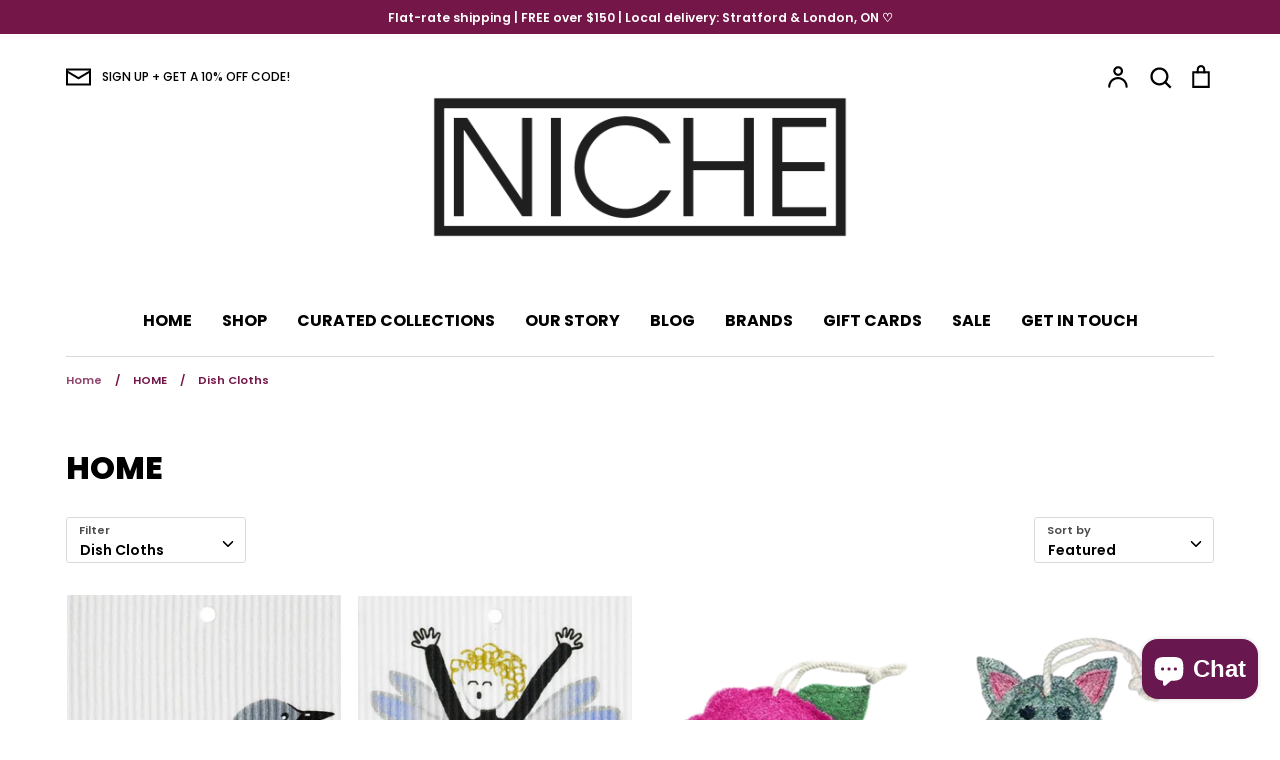

--- FILE ---
content_type: text/html; charset=utf-8
request_url: https://nicheboutique.ca/collections/home/Dish-Cloths
body_size: 40304
content:
<!doctype html>
<html class="no-js supports-no-cookies" lang="en">
<head>
  <!-- Expression 5.4.14 -->
  <meta charset="utf-8" />
<meta name="viewport" content="width=device-width,initial-scale=1.0" />
<meta http-equiv="X-UA-Compatible" content="IE=edge">

<link rel="preconnect" href="https://cdn.shopify.com" crossorigin>
<link rel="preconnect" href="https://fonts.shopify.com" crossorigin>
<link rel="preconnect" href="https://monorail-edge.shopifysvc.com"><link rel="preload" as="font" href="//nicheboutique.ca/cdn/fonts/poppins/poppins_n8.580200d05bca09e2e0c6f4c922047c227dfa8e8c.woff2" type="font/woff2" crossorigin>
<link rel="preload" as="font" href="//nicheboutique.ca/cdn/fonts/poppins/poppins_n6.aa29d4918bc243723d56b59572e18228ed0786f6.woff2" type="font/woff2" crossorigin>
<link rel="preload" as="font" href="//nicheboutique.ca/cdn/fonts/poppins/poppins_n7.56758dcf284489feb014a026f3727f2f20a54626.woff2" type="font/woff2" crossorigin>
<link rel="preload" as="font" href="//nicheboutique.ca/cdn/fonts/bodoni_moda/bodonimoda_n4.025af1859727a91866b3c708393a6dc972156491.woff2" type="font/woff2" crossorigin><link rel="preload" as="font" href="//nicheboutique.ca/cdn/fonts/poppins/poppins_n9.eb6b9ef01b62e777a960bfd02fc9fb4918cd3eab.woff2" type="font/woff2" crossorigin><link rel="preload" as="font" href="//nicheboutique.ca/cdn/fonts/poppins/poppins_i6.bb8044d6203f492888d626dafda3c2999253e8e9.woff2" type="font/woff2" crossorigin><link rel="preload" as="font" href="//nicheboutique.ca/cdn/fonts/poppins/poppins_i9.c9d778054c6973c207cbc167d4355fd67c665d16.woff2" type="font/woff2" crossorigin><link rel="preload" href="//nicheboutique.ca/cdn/shop/t/6/assets/vendor.js?v=34234171540936725781628798278" as="script">
<link rel="preload" href="//nicheboutique.ca/cdn/shop/t/6/assets/theme.js?v=100868300654543159801628798278" as="script"><link rel="canonical" href="https://nicheboutique.ca/collections/home/dish-cloths" /><link rel="shortcut icon" href="//nicheboutique.ca/cdn/shop/files/NICHE_logo.png?v=1769110072" type="image/png" /><meta name="description" content="Transform your space with Niche Boutique’s home collection. From cozy décor to stylish accessories, find unique pieces that add charm!">
  <meta name="theme-color" content="">

  
  <title>
    Home Décor &amp; Accessories | Unique Canadian Gifts | Niche Boutique
    
 &ndash; Tagged &quot;Dish Cloths&quot;
    
    
      &ndash; NICHE Boutique
    
  </title>

  <meta property="og:site_name" content="NICHE Boutique">
<meta property="og:url" content="https://nicheboutique.ca/collections/home/dish-cloths">
<meta property="og:title" content="Home Décor &amp; Accessories | Unique Canadian Gifts | Niche Boutique">
<meta property="og:type" content="product.group">
<meta property="og:description" content="Transform your space with Niche Boutique’s home collection. From cozy décor to stylish accessories, find unique pieces that add charm!"><meta property="og:image" content="http://nicheboutique.ca/cdn/shop/collections/APC_1911_1200x1200.jpg?v=1641315419">
  <meta property="og:image:secure_url" content="https://nicheboutique.ca/cdn/shop/collections/APC_1911_1200x1200.jpg?v=1641315419">
  <meta property="og:image:width" content="864">
  <meta property="og:image:height" content="1160"><meta name="twitter:card" content="summary_large_image">
<meta name="twitter:title" content="Home Décor &amp; Accessories | Unique Canadian Gifts | Niche Boutique">
<meta name="twitter:description" content="Transform your space with Niche Boutique’s home collection. From cozy décor to stylish accessories, find unique pieces that add charm!">


  <link href="//nicheboutique.ca/cdn/shop/t/6/assets/styles.css?v=91921694336643501371769111349" rel="stylesheet" type="text/css" media="all" />

  <script>
    document.documentElement.className = document.documentElement.className.replace('no-js', 'js');
    window.theme = window.theme || {};
    window.slate = window.slate || {};
    theme.moneyFormat = "${{amount}}";
    theme.strings = {
      addToCart: "Add to Cart",
      soldOut: "Sold Out",
      unavailable: "Unavailable",
      addressError: "Error looking up that address",
      addressNoResults: "No results for that address",
      addressQueryLimit: "You have exceeded the Google API usage limit. Consider upgrading to a \u003ca href=\"https:\/\/developers.google.com\/maps\/premium\/usage-limits\"\u003ePremium Plan\u003c\/a\u003e.",
      authError: "There was a problem authenticating your Google Maps API Key.",
      addingToCart: "Adding",
      addedToCart: "Added",
      goToCart: "Go to cart",
      cart: "Cart",
      cartTermsNotChecked: "You must agree to the terms and conditions before continuing.",
      quantityTooHigh: "You can only have [[ quantity ]] in your cart",
      unitPriceSeparator: " \/ ",
      searchResultsPages: "Pages",
      searchResultsViewAll: "View all results",
      searchResultsNoResults: "Sorry, we couldn\u0026#39;t find any results",
      previous: "Previous",
      next: "Next",
      cart_shipping_calculator_hide_calculator: "Hide shipping calculator",
      cart_shipping_calculator_title: "Get shipping estimates",
      cart_general_hide_note: "Hide instructions for seller",
      cart_general_show_note: "Add instructions for seller",
      inventoryNotice: "[[ quantity ]] in stock",
      imageSlider: "Image slider"
    };
    theme.routes = {
      account_addresses_url: '/account/addresses',
      search_url: '/search',
      cart_url: '/cart',
      cart_add_url: '/cart/add',
      cart_change_url: '/cart/change'
    }
  </script>

  

  <script src="//nicheboutique.ca/cdn/shop/t/6/assets/vendor.js?v=34234171540936725781628798278" defer="defer"></script>
  <script src="//nicheboutique.ca/cdn/shop/t/6/assets/theme.js?v=100868300654543159801628798278" defer="defer"></script>

  <script>window.performance && window.performance.mark && window.performance.mark('shopify.content_for_header.start');</script><meta name="google-site-verification" content="wvso_hOjThqX1g3LWRLZ_oZzrYUxvMCo-mSPDJl91FI">
<meta id="shopify-digital-wallet" name="shopify-digital-wallet" content="/48617783463/digital_wallets/dialog">
<meta name="shopify-checkout-api-token" content="507a74eb97a9e2180aa8d1cd719661f7">
<link rel="alternate" type="application/atom+xml" title="Feed" href="/collections/home/Dish-Cloths.atom" />
<link rel="alternate" type="application/json+oembed" href="https://nicheboutique.ca/collections/home/dish-cloths.oembed">
<script async="async" src="/checkouts/internal/preloads.js?locale=en-CA"></script>
<link rel="preconnect" href="https://shop.app" crossorigin="anonymous">
<script async="async" src="https://shop.app/checkouts/internal/preloads.js?locale=en-CA&shop_id=48617783463" crossorigin="anonymous"></script>
<script id="apple-pay-shop-capabilities" type="application/json">{"shopId":48617783463,"countryCode":"CA","currencyCode":"CAD","merchantCapabilities":["supports3DS"],"merchantId":"gid:\/\/shopify\/Shop\/48617783463","merchantName":"NICHE Boutique","requiredBillingContactFields":["postalAddress","email"],"requiredShippingContactFields":["postalAddress","email"],"shippingType":"shipping","supportedNetworks":["visa","masterCard","amex","discover","interac","jcb"],"total":{"type":"pending","label":"NICHE Boutique","amount":"1.00"},"shopifyPaymentsEnabled":true,"supportsSubscriptions":true}</script>
<script id="shopify-features" type="application/json">{"accessToken":"507a74eb97a9e2180aa8d1cd719661f7","betas":["rich-media-storefront-analytics"],"domain":"nicheboutique.ca","predictiveSearch":true,"shopId":48617783463,"locale":"en"}</script>
<script>var Shopify = Shopify || {};
Shopify.shop = "nicheboutique-ca.myshopify.com";
Shopify.locale = "en";
Shopify.currency = {"active":"CAD","rate":"1.0"};
Shopify.country = "CA";
Shopify.theme = {"name":"Expression","id":125504848039,"schema_name":"Expression","schema_version":"5.4.14","theme_store_id":230,"role":"main"};
Shopify.theme.handle = "null";
Shopify.theme.style = {"id":null,"handle":null};
Shopify.cdnHost = "nicheboutique.ca/cdn";
Shopify.routes = Shopify.routes || {};
Shopify.routes.root = "/";</script>
<script type="module">!function(o){(o.Shopify=o.Shopify||{}).modules=!0}(window);</script>
<script>!function(o){function n(){var o=[];function n(){o.push(Array.prototype.slice.apply(arguments))}return n.q=o,n}var t=o.Shopify=o.Shopify||{};t.loadFeatures=n(),t.autoloadFeatures=n()}(window);</script>
<script>
  window.ShopifyPay = window.ShopifyPay || {};
  window.ShopifyPay.apiHost = "shop.app\/pay";
  window.ShopifyPay.redirectState = null;
</script>
<script id="shop-js-analytics" type="application/json">{"pageType":"collection"}</script>
<script defer="defer" async type="module" src="//nicheboutique.ca/cdn/shopifycloud/shop-js/modules/v2/client.init-shop-cart-sync_BT-GjEfc.en.esm.js"></script>
<script defer="defer" async type="module" src="//nicheboutique.ca/cdn/shopifycloud/shop-js/modules/v2/chunk.common_D58fp_Oc.esm.js"></script>
<script defer="defer" async type="module" src="//nicheboutique.ca/cdn/shopifycloud/shop-js/modules/v2/chunk.modal_xMitdFEc.esm.js"></script>
<script type="module">
  await import("//nicheboutique.ca/cdn/shopifycloud/shop-js/modules/v2/client.init-shop-cart-sync_BT-GjEfc.en.esm.js");
await import("//nicheboutique.ca/cdn/shopifycloud/shop-js/modules/v2/chunk.common_D58fp_Oc.esm.js");
await import("//nicheboutique.ca/cdn/shopifycloud/shop-js/modules/v2/chunk.modal_xMitdFEc.esm.js");

  window.Shopify.SignInWithShop?.initShopCartSync?.({"fedCMEnabled":true,"windoidEnabled":true});

</script>
<script>
  window.Shopify = window.Shopify || {};
  if (!window.Shopify.featureAssets) window.Shopify.featureAssets = {};
  window.Shopify.featureAssets['shop-js'] = {"shop-cart-sync":["modules/v2/client.shop-cart-sync_DZOKe7Ll.en.esm.js","modules/v2/chunk.common_D58fp_Oc.esm.js","modules/v2/chunk.modal_xMitdFEc.esm.js"],"init-fed-cm":["modules/v2/client.init-fed-cm_B6oLuCjv.en.esm.js","modules/v2/chunk.common_D58fp_Oc.esm.js","modules/v2/chunk.modal_xMitdFEc.esm.js"],"shop-cash-offers":["modules/v2/client.shop-cash-offers_D2sdYoxE.en.esm.js","modules/v2/chunk.common_D58fp_Oc.esm.js","modules/v2/chunk.modal_xMitdFEc.esm.js"],"shop-login-button":["modules/v2/client.shop-login-button_QeVjl5Y3.en.esm.js","modules/v2/chunk.common_D58fp_Oc.esm.js","modules/v2/chunk.modal_xMitdFEc.esm.js"],"pay-button":["modules/v2/client.pay-button_DXTOsIq6.en.esm.js","modules/v2/chunk.common_D58fp_Oc.esm.js","modules/v2/chunk.modal_xMitdFEc.esm.js"],"shop-button":["modules/v2/client.shop-button_DQZHx9pm.en.esm.js","modules/v2/chunk.common_D58fp_Oc.esm.js","modules/v2/chunk.modal_xMitdFEc.esm.js"],"avatar":["modules/v2/client.avatar_BTnouDA3.en.esm.js"],"init-windoid":["modules/v2/client.init-windoid_CR1B-cfM.en.esm.js","modules/v2/chunk.common_D58fp_Oc.esm.js","modules/v2/chunk.modal_xMitdFEc.esm.js"],"init-shop-for-new-customer-accounts":["modules/v2/client.init-shop-for-new-customer-accounts_C_vY_xzh.en.esm.js","modules/v2/client.shop-login-button_QeVjl5Y3.en.esm.js","modules/v2/chunk.common_D58fp_Oc.esm.js","modules/v2/chunk.modal_xMitdFEc.esm.js"],"init-shop-email-lookup-coordinator":["modules/v2/client.init-shop-email-lookup-coordinator_BI7n9ZSv.en.esm.js","modules/v2/chunk.common_D58fp_Oc.esm.js","modules/v2/chunk.modal_xMitdFEc.esm.js"],"init-shop-cart-sync":["modules/v2/client.init-shop-cart-sync_BT-GjEfc.en.esm.js","modules/v2/chunk.common_D58fp_Oc.esm.js","modules/v2/chunk.modal_xMitdFEc.esm.js"],"shop-toast-manager":["modules/v2/client.shop-toast-manager_DiYdP3xc.en.esm.js","modules/v2/chunk.common_D58fp_Oc.esm.js","modules/v2/chunk.modal_xMitdFEc.esm.js"],"init-customer-accounts":["modules/v2/client.init-customer-accounts_D9ZNqS-Q.en.esm.js","modules/v2/client.shop-login-button_QeVjl5Y3.en.esm.js","modules/v2/chunk.common_D58fp_Oc.esm.js","modules/v2/chunk.modal_xMitdFEc.esm.js"],"init-customer-accounts-sign-up":["modules/v2/client.init-customer-accounts-sign-up_iGw4briv.en.esm.js","modules/v2/client.shop-login-button_QeVjl5Y3.en.esm.js","modules/v2/chunk.common_D58fp_Oc.esm.js","modules/v2/chunk.modal_xMitdFEc.esm.js"],"shop-follow-button":["modules/v2/client.shop-follow-button_CqMgW2wH.en.esm.js","modules/v2/chunk.common_D58fp_Oc.esm.js","modules/v2/chunk.modal_xMitdFEc.esm.js"],"checkout-modal":["modules/v2/client.checkout-modal_xHeaAweL.en.esm.js","modules/v2/chunk.common_D58fp_Oc.esm.js","modules/v2/chunk.modal_xMitdFEc.esm.js"],"shop-login":["modules/v2/client.shop-login_D91U-Q7h.en.esm.js","modules/v2/chunk.common_D58fp_Oc.esm.js","modules/v2/chunk.modal_xMitdFEc.esm.js"],"lead-capture":["modules/v2/client.lead-capture_BJmE1dJe.en.esm.js","modules/v2/chunk.common_D58fp_Oc.esm.js","modules/v2/chunk.modal_xMitdFEc.esm.js"],"payment-terms":["modules/v2/client.payment-terms_Ci9AEqFq.en.esm.js","modules/v2/chunk.common_D58fp_Oc.esm.js","modules/v2/chunk.modal_xMitdFEc.esm.js"]};
</script>
<script>(function() {
  var isLoaded = false;
  function asyncLoad() {
    if (isLoaded) return;
    isLoaded = true;
    var urls = ["https:\/\/chimpstatic.com\/mcjs-connected\/js\/users\/486a0f730bcb9316c038c3d6d\/27e4fb9493c87337d7fd2b0df.js?shop=nicheboutique-ca.myshopify.com","\/\/swymv3free-01.azureedge.net\/code\/swym-shopify.js?shop=nicheboutique-ca.myshopify.com","\/\/swymv3free-01.azureedge.net\/code\/swym-shopify.js?shop=nicheboutique-ca.myshopify.com","https:\/\/storage.nfcube.com\/instafeed-984ca065c3e4707d6371ee0062a54ca7.js?shop=nicheboutique-ca.myshopify.com"];
    for (var i = 0; i < urls.length; i++) {
      var s = document.createElement('script');
      s.type = 'text/javascript';
      s.async = true;
      s.src = urls[i];
      var x = document.getElementsByTagName('script')[0];
      x.parentNode.insertBefore(s, x);
    }
  };
  if(window.attachEvent) {
    window.attachEvent('onload', asyncLoad);
  } else {
    window.addEventListener('load', asyncLoad, false);
  }
})();</script>
<script id="__st">var __st={"a":48617783463,"offset":-18000,"reqid":"f15a3461-11aa-4795-a6a0-bac1881619b2-1769121823","pageurl":"nicheboutique.ca\/collections\/home\/Dish-Cloths","u":"5b8f56888958","p":"collection","rtyp":"collection","rid":238172831911};</script>
<script>window.ShopifyPaypalV4VisibilityTracking = true;</script>
<script id="captcha-bootstrap">!function(){'use strict';const t='contact',e='account',n='new_comment',o=[[t,t],['blogs',n],['comments',n],[t,'customer']],c=[[e,'customer_login'],[e,'guest_login'],[e,'recover_customer_password'],[e,'create_customer']],r=t=>t.map((([t,e])=>`form[action*='/${t}']:not([data-nocaptcha='true']) input[name='form_type'][value='${e}']`)).join(','),a=t=>()=>t?[...document.querySelectorAll(t)].map((t=>t.form)):[];function s(){const t=[...o],e=r(t);return a(e)}const i='password',u='form_key',d=['recaptcha-v3-token','g-recaptcha-response','h-captcha-response',i],f=()=>{try{return window.sessionStorage}catch{return}},m='__shopify_v',_=t=>t.elements[u];function p(t,e,n=!1){try{const o=window.sessionStorage,c=JSON.parse(o.getItem(e)),{data:r}=function(t){const{data:e,action:n}=t;return t[m]||n?{data:e,action:n}:{data:t,action:n}}(c);for(const[e,n]of Object.entries(r))t.elements[e]&&(t.elements[e].value=n);n&&o.removeItem(e)}catch(o){console.error('form repopulation failed',{error:o})}}const l='form_type',E='cptcha';function T(t){t.dataset[E]=!0}const w=window,h=w.document,L='Shopify',v='ce_forms',y='captcha';let A=!1;((t,e)=>{const n=(g='f06e6c50-85a8-45c8-87d0-21a2b65856fe',I='https://cdn.shopify.com/shopifycloud/storefront-forms-hcaptcha/ce_storefront_forms_captcha_hcaptcha.v1.5.2.iife.js',D={infoText:'Protected by hCaptcha',privacyText:'Privacy',termsText:'Terms'},(t,e,n)=>{const o=w[L][v],c=o.bindForm;if(c)return c(t,g,e,D).then(n);var r;o.q.push([[t,g,e,D],n]),r=I,A||(h.body.append(Object.assign(h.createElement('script'),{id:'captcha-provider',async:!0,src:r})),A=!0)});var g,I,D;w[L]=w[L]||{},w[L][v]=w[L][v]||{},w[L][v].q=[],w[L][y]=w[L][y]||{},w[L][y].protect=function(t,e){n(t,void 0,e),T(t)},Object.freeze(w[L][y]),function(t,e,n,w,h,L){const[v,y,A,g]=function(t,e,n){const i=e?o:[],u=t?c:[],d=[...i,...u],f=r(d),m=r(i),_=r(d.filter((([t,e])=>n.includes(e))));return[a(f),a(m),a(_),s()]}(w,h,L),I=t=>{const e=t.target;return e instanceof HTMLFormElement?e:e&&e.form},D=t=>v().includes(t);t.addEventListener('submit',(t=>{const e=I(t);if(!e)return;const n=D(e)&&!e.dataset.hcaptchaBound&&!e.dataset.recaptchaBound,o=_(e),c=g().includes(e)&&(!o||!o.value);(n||c)&&t.preventDefault(),c&&!n&&(function(t){try{if(!f())return;!function(t){const e=f();if(!e)return;const n=_(t);if(!n)return;const o=n.value;o&&e.removeItem(o)}(t);const e=Array.from(Array(32),(()=>Math.random().toString(36)[2])).join('');!function(t,e){_(t)||t.append(Object.assign(document.createElement('input'),{type:'hidden',name:u})),t.elements[u].value=e}(t,e),function(t,e){const n=f();if(!n)return;const o=[...t.querySelectorAll(`input[type='${i}']`)].map((({name:t})=>t)),c=[...d,...o],r={};for(const[a,s]of new FormData(t).entries())c.includes(a)||(r[a]=s);n.setItem(e,JSON.stringify({[m]:1,action:t.action,data:r}))}(t,e)}catch(e){console.error('failed to persist form',e)}}(e),e.submit())}));const S=(t,e)=>{t&&!t.dataset[E]&&(n(t,e.some((e=>e===t))),T(t))};for(const o of['focusin','change'])t.addEventListener(o,(t=>{const e=I(t);D(e)&&S(e,y())}));const B=e.get('form_key'),M=e.get(l),P=B&&M;t.addEventListener('DOMContentLoaded',(()=>{const t=y();if(P)for(const e of t)e.elements[l].value===M&&p(e,B);[...new Set([...A(),...v().filter((t=>'true'===t.dataset.shopifyCaptcha))])].forEach((e=>S(e,t)))}))}(h,new URLSearchParams(w.location.search),n,t,e,['guest_login'])})(!0,!0)}();</script>
<script integrity="sha256-4kQ18oKyAcykRKYeNunJcIwy7WH5gtpwJnB7kiuLZ1E=" data-source-attribution="shopify.loadfeatures" defer="defer" src="//nicheboutique.ca/cdn/shopifycloud/storefront/assets/storefront/load_feature-a0a9edcb.js" crossorigin="anonymous"></script>
<script crossorigin="anonymous" defer="defer" src="//nicheboutique.ca/cdn/shopifycloud/storefront/assets/shopify_pay/storefront-65b4c6d7.js?v=20250812"></script>
<script data-source-attribution="shopify.dynamic_checkout.dynamic.init">var Shopify=Shopify||{};Shopify.PaymentButton=Shopify.PaymentButton||{isStorefrontPortableWallets:!0,init:function(){window.Shopify.PaymentButton.init=function(){};var t=document.createElement("script");t.src="https://nicheboutique.ca/cdn/shopifycloud/portable-wallets/latest/portable-wallets.en.js",t.type="module",document.head.appendChild(t)}};
</script>
<script data-source-attribution="shopify.dynamic_checkout.buyer_consent">
  function portableWalletsHideBuyerConsent(e){var t=document.getElementById("shopify-buyer-consent"),n=document.getElementById("shopify-subscription-policy-button");t&&n&&(t.classList.add("hidden"),t.setAttribute("aria-hidden","true"),n.removeEventListener("click",e))}function portableWalletsShowBuyerConsent(e){var t=document.getElementById("shopify-buyer-consent"),n=document.getElementById("shopify-subscription-policy-button");t&&n&&(t.classList.remove("hidden"),t.removeAttribute("aria-hidden"),n.addEventListener("click",e))}window.Shopify?.PaymentButton&&(window.Shopify.PaymentButton.hideBuyerConsent=portableWalletsHideBuyerConsent,window.Shopify.PaymentButton.showBuyerConsent=portableWalletsShowBuyerConsent);
</script>
<script data-source-attribution="shopify.dynamic_checkout.cart.bootstrap">document.addEventListener("DOMContentLoaded",(function(){function t(){return document.querySelector("shopify-accelerated-checkout-cart, shopify-accelerated-checkout")}if(t())Shopify.PaymentButton.init();else{new MutationObserver((function(e,n){t()&&(Shopify.PaymentButton.init(),n.disconnect())})).observe(document.body,{childList:!0,subtree:!0})}}));
</script>
<link id="shopify-accelerated-checkout-styles" rel="stylesheet" media="screen" href="https://nicheboutique.ca/cdn/shopifycloud/portable-wallets/latest/accelerated-checkout-backwards-compat.css" crossorigin="anonymous">
<style id="shopify-accelerated-checkout-cart">
        #shopify-buyer-consent {
  margin-top: 1em;
  display: inline-block;
  width: 100%;
}

#shopify-buyer-consent.hidden {
  display: none;
}

#shopify-subscription-policy-button {
  background: none;
  border: none;
  padding: 0;
  text-decoration: underline;
  font-size: inherit;
  cursor: pointer;
}

#shopify-subscription-policy-button::before {
  box-shadow: none;
}

      </style>

<script>window.performance && window.performance.mark && window.performance.mark('shopify.content_for_header.end');</script>
<script src="https://cdn.shopify.com/extensions/e8878072-2f6b-4e89-8082-94b04320908d/inbox-1254/assets/inbox-chat-loader.js" type="text/javascript" defer="defer"></script>
<link href="https://monorail-edge.shopifysvc.com" rel="dns-prefetch">
<script>(function(){if ("sendBeacon" in navigator && "performance" in window) {try {var session_token_from_headers = performance.getEntriesByType('navigation')[0].serverTiming.find(x => x.name == '_s').description;} catch {var session_token_from_headers = undefined;}var session_cookie_matches = document.cookie.match(/_shopify_s=([^;]*)/);var session_token_from_cookie = session_cookie_matches && session_cookie_matches.length === 2 ? session_cookie_matches[1] : "";var session_token = session_token_from_headers || session_token_from_cookie || "";function handle_abandonment_event(e) {var entries = performance.getEntries().filter(function(entry) {return /monorail-edge.shopifysvc.com/.test(entry.name);});if (!window.abandonment_tracked && entries.length === 0) {window.abandonment_tracked = true;var currentMs = Date.now();var navigation_start = performance.timing.navigationStart;var payload = {shop_id: 48617783463,url: window.location.href,navigation_start,duration: currentMs - navigation_start,session_token,page_type: "collection"};window.navigator.sendBeacon("https://monorail-edge.shopifysvc.com/v1/produce", JSON.stringify({schema_id: "online_store_buyer_site_abandonment/1.1",payload: payload,metadata: {event_created_at_ms: currentMs,event_sent_at_ms: currentMs}}));}}window.addEventListener('pagehide', handle_abandonment_event);}}());</script>
<script id="web-pixels-manager-setup">(function e(e,d,r,n,o){if(void 0===o&&(o={}),!Boolean(null===(a=null===(i=window.Shopify)||void 0===i?void 0:i.analytics)||void 0===a?void 0:a.replayQueue)){var i,a;window.Shopify=window.Shopify||{};var t=window.Shopify;t.analytics=t.analytics||{};var s=t.analytics;s.replayQueue=[],s.publish=function(e,d,r){return s.replayQueue.push([e,d,r]),!0};try{self.performance.mark("wpm:start")}catch(e){}var l=function(){var e={modern:/Edge?\/(1{2}[4-9]|1[2-9]\d|[2-9]\d{2}|\d{4,})\.\d+(\.\d+|)|Firefox\/(1{2}[4-9]|1[2-9]\d|[2-9]\d{2}|\d{4,})\.\d+(\.\d+|)|Chrom(ium|e)\/(9{2}|\d{3,})\.\d+(\.\d+|)|(Maci|X1{2}).+ Version\/(15\.\d+|(1[6-9]|[2-9]\d|\d{3,})\.\d+)([,.]\d+|)( \(\w+\)|)( Mobile\/\w+|) Safari\/|Chrome.+OPR\/(9{2}|\d{3,})\.\d+\.\d+|(CPU[ +]OS|iPhone[ +]OS|CPU[ +]iPhone|CPU IPhone OS|CPU iPad OS)[ +]+(15[._]\d+|(1[6-9]|[2-9]\d|\d{3,})[._]\d+)([._]\d+|)|Android:?[ /-](13[3-9]|1[4-9]\d|[2-9]\d{2}|\d{4,})(\.\d+|)(\.\d+|)|Android.+Firefox\/(13[5-9]|1[4-9]\d|[2-9]\d{2}|\d{4,})\.\d+(\.\d+|)|Android.+Chrom(ium|e)\/(13[3-9]|1[4-9]\d|[2-9]\d{2}|\d{4,})\.\d+(\.\d+|)|SamsungBrowser\/([2-9]\d|\d{3,})\.\d+/,legacy:/Edge?\/(1[6-9]|[2-9]\d|\d{3,})\.\d+(\.\d+|)|Firefox\/(5[4-9]|[6-9]\d|\d{3,})\.\d+(\.\d+|)|Chrom(ium|e)\/(5[1-9]|[6-9]\d|\d{3,})\.\d+(\.\d+|)([\d.]+$|.*Safari\/(?![\d.]+ Edge\/[\d.]+$))|(Maci|X1{2}).+ Version\/(10\.\d+|(1[1-9]|[2-9]\d|\d{3,})\.\d+)([,.]\d+|)( \(\w+\)|)( Mobile\/\w+|) Safari\/|Chrome.+OPR\/(3[89]|[4-9]\d|\d{3,})\.\d+\.\d+|(CPU[ +]OS|iPhone[ +]OS|CPU[ +]iPhone|CPU IPhone OS|CPU iPad OS)[ +]+(10[._]\d+|(1[1-9]|[2-9]\d|\d{3,})[._]\d+)([._]\d+|)|Android:?[ /-](13[3-9]|1[4-9]\d|[2-9]\d{2}|\d{4,})(\.\d+|)(\.\d+|)|Mobile Safari.+OPR\/([89]\d|\d{3,})\.\d+\.\d+|Android.+Firefox\/(13[5-9]|1[4-9]\d|[2-9]\d{2}|\d{4,})\.\d+(\.\d+|)|Android.+Chrom(ium|e)\/(13[3-9]|1[4-9]\d|[2-9]\d{2}|\d{4,})\.\d+(\.\d+|)|Android.+(UC? ?Browser|UCWEB|U3)[ /]?(15\.([5-9]|\d{2,})|(1[6-9]|[2-9]\d|\d{3,})\.\d+)\.\d+|SamsungBrowser\/(5\.\d+|([6-9]|\d{2,})\.\d+)|Android.+MQ{2}Browser\/(14(\.(9|\d{2,})|)|(1[5-9]|[2-9]\d|\d{3,})(\.\d+|))(\.\d+|)|K[Aa][Ii]OS\/(3\.\d+|([4-9]|\d{2,})\.\d+)(\.\d+|)/},d=e.modern,r=e.legacy,n=navigator.userAgent;return n.match(d)?"modern":n.match(r)?"legacy":"unknown"}(),u="modern"===l?"modern":"legacy",c=(null!=n?n:{modern:"",legacy:""})[u],f=function(e){return[e.baseUrl,"/wpm","/b",e.hashVersion,"modern"===e.buildTarget?"m":"l",".js"].join("")}({baseUrl:d,hashVersion:r,buildTarget:u}),m=function(e){var d=e.version,r=e.bundleTarget,n=e.surface,o=e.pageUrl,i=e.monorailEndpoint;return{emit:function(e){var a=e.status,t=e.errorMsg,s=(new Date).getTime(),l=JSON.stringify({metadata:{event_sent_at_ms:s},events:[{schema_id:"web_pixels_manager_load/3.1",payload:{version:d,bundle_target:r,page_url:o,status:a,surface:n,error_msg:t},metadata:{event_created_at_ms:s}}]});if(!i)return console&&console.warn&&console.warn("[Web Pixels Manager] No Monorail endpoint provided, skipping logging."),!1;try{return self.navigator.sendBeacon.bind(self.navigator)(i,l)}catch(e){}var u=new XMLHttpRequest;try{return u.open("POST",i,!0),u.setRequestHeader("Content-Type","text/plain"),u.send(l),!0}catch(e){return console&&console.warn&&console.warn("[Web Pixels Manager] Got an unhandled error while logging to Monorail."),!1}}}}({version:r,bundleTarget:l,surface:e.surface,pageUrl:self.location.href,monorailEndpoint:e.monorailEndpoint});try{o.browserTarget=l,function(e){var d=e.src,r=e.async,n=void 0===r||r,o=e.onload,i=e.onerror,a=e.sri,t=e.scriptDataAttributes,s=void 0===t?{}:t,l=document.createElement("script"),u=document.querySelector("head"),c=document.querySelector("body");if(l.async=n,l.src=d,a&&(l.integrity=a,l.crossOrigin="anonymous"),s)for(var f in s)if(Object.prototype.hasOwnProperty.call(s,f))try{l.dataset[f]=s[f]}catch(e){}if(o&&l.addEventListener("load",o),i&&l.addEventListener("error",i),u)u.appendChild(l);else{if(!c)throw new Error("Did not find a head or body element to append the script");c.appendChild(l)}}({src:f,async:!0,onload:function(){if(!function(){var e,d;return Boolean(null===(d=null===(e=window.Shopify)||void 0===e?void 0:e.analytics)||void 0===d?void 0:d.initialized)}()){var d=window.webPixelsManager.init(e)||void 0;if(d){var r=window.Shopify.analytics;r.replayQueue.forEach((function(e){var r=e[0],n=e[1],o=e[2];d.publishCustomEvent(r,n,o)})),r.replayQueue=[],r.publish=d.publishCustomEvent,r.visitor=d.visitor,r.initialized=!0}}},onerror:function(){return m.emit({status:"failed",errorMsg:"".concat(f," has failed to load")})},sri:function(e){var d=/^sha384-[A-Za-z0-9+/=]+$/;return"string"==typeof e&&d.test(e)}(c)?c:"",scriptDataAttributes:o}),m.emit({status:"loading"})}catch(e){m.emit({status:"failed",errorMsg:(null==e?void 0:e.message)||"Unknown error"})}}})({shopId: 48617783463,storefrontBaseUrl: "https://nicheboutique.ca",extensionsBaseUrl: "https://extensions.shopifycdn.com/cdn/shopifycloud/web-pixels-manager",monorailEndpoint: "https://monorail-edge.shopifysvc.com/unstable/produce_batch",surface: "storefront-renderer",enabledBetaFlags: ["2dca8a86"],webPixelsConfigList: [{"id":"535494900","configuration":"{\"config\":\"{\\\"pixel_id\\\":\\\"GT-MR577FC\\\",\\\"target_country\\\":\\\"CA\\\",\\\"gtag_events\\\":[{\\\"type\\\":\\\"purchase\\\",\\\"action_label\\\":\\\"MC-8HV9H5C3Y2\\\"},{\\\"type\\\":\\\"page_view\\\",\\\"action_label\\\":\\\"MC-8HV9H5C3Y2\\\"},{\\\"type\\\":\\\"view_item\\\",\\\"action_label\\\":\\\"MC-8HV9H5C3Y2\\\"}],\\\"enable_monitoring_mode\\\":false}\"}","eventPayloadVersion":"v1","runtimeContext":"OPEN","scriptVersion":"b2a88bafab3e21179ed38636efcd8a93","type":"APP","apiClientId":1780363,"privacyPurposes":[],"dataSharingAdjustments":{"protectedCustomerApprovalScopes":["read_customer_address","read_customer_email","read_customer_name","read_customer_personal_data","read_customer_phone"]}},{"id":"165052660","configuration":"{\"pixel_id\":\"229993375136418\",\"pixel_type\":\"facebook_pixel\",\"metaapp_system_user_token\":\"-\"}","eventPayloadVersion":"v1","runtimeContext":"OPEN","scriptVersion":"ca16bc87fe92b6042fbaa3acc2fbdaa6","type":"APP","apiClientId":2329312,"privacyPurposes":["ANALYTICS","MARKETING","SALE_OF_DATA"],"dataSharingAdjustments":{"protectedCustomerApprovalScopes":["read_customer_address","read_customer_email","read_customer_name","read_customer_personal_data","read_customer_phone"]}},{"id":"72450292","configuration":"{\"tagID\":\"2613281579632\"}","eventPayloadVersion":"v1","runtimeContext":"STRICT","scriptVersion":"18031546ee651571ed29edbe71a3550b","type":"APP","apiClientId":3009811,"privacyPurposes":["ANALYTICS","MARKETING","SALE_OF_DATA"],"dataSharingAdjustments":{"protectedCustomerApprovalScopes":["read_customer_address","read_customer_email","read_customer_name","read_customer_personal_data","read_customer_phone"]}},{"id":"71270644","eventPayloadVersion":"v1","runtimeContext":"LAX","scriptVersion":"1","type":"CUSTOM","privacyPurposes":["ANALYTICS"],"name":"Google Analytics tag (migrated)"},{"id":"shopify-app-pixel","configuration":"{}","eventPayloadVersion":"v1","runtimeContext":"STRICT","scriptVersion":"0450","apiClientId":"shopify-pixel","type":"APP","privacyPurposes":["ANALYTICS","MARKETING"]},{"id":"shopify-custom-pixel","eventPayloadVersion":"v1","runtimeContext":"LAX","scriptVersion":"0450","apiClientId":"shopify-pixel","type":"CUSTOM","privacyPurposes":["ANALYTICS","MARKETING"]}],isMerchantRequest: false,initData: {"shop":{"name":"NICHE Boutique","paymentSettings":{"currencyCode":"CAD"},"myshopifyDomain":"nicheboutique-ca.myshopify.com","countryCode":"CA","storefrontUrl":"https:\/\/nicheboutique.ca"},"customer":null,"cart":null,"checkout":null,"productVariants":[],"purchasingCompany":null},},"https://nicheboutique.ca/cdn","fcfee988w5aeb613cpc8e4bc33m6693e112",{"modern":"","legacy":""},{"shopId":"48617783463","storefrontBaseUrl":"https:\/\/nicheboutique.ca","extensionBaseUrl":"https:\/\/extensions.shopifycdn.com\/cdn\/shopifycloud\/web-pixels-manager","surface":"storefront-renderer","enabledBetaFlags":"[\"2dca8a86\"]","isMerchantRequest":"false","hashVersion":"fcfee988w5aeb613cpc8e4bc33m6693e112","publish":"custom","events":"[[\"page_viewed\",{}],[\"collection_viewed\",{\"collection\":{\"id\":\"238172831911\",\"title\":\"HOME\",\"productVariants\":[{\"price\":{\"amount\":7.0,\"currencyCode\":\"CAD\"},\"product\":{\"title\":\"Arctic Loon Sponge Cloth\",\"vendor\":\"Swede Things\",\"id\":\"9155250847988\",\"untranslatedTitle\":\"Arctic Loon Sponge Cloth\",\"url\":\"\/products\/arctic-loon-sponge-cloth\",\"type\":\"Kitchen Accessories\"},\"id\":\"46985598796020\",\"image\":{\"src\":\"\/\/nicheboutique.ca\/cdn\/shop\/files\/ScreenShot2025-10-02at3.12.59PM.png?v=1759432387\"},\"sku\":null,\"title\":\"Default Title\",\"untranslatedTitle\":\"Default Title\"},{\"price\":{\"amount\":7.0,\"currencyCode\":\"CAD\"},\"product\":{\"title\":\"Angel Sponge Cloth\",\"vendor\":\"Swede Things\",\"id\":\"9155250225396\",\"untranslatedTitle\":\"Angel Sponge Cloth\",\"url\":\"\/products\/angel-multicolour-sponge-cloth\",\"type\":\"Kitchen Accessories\"},\"id\":\"46985592897780\",\"image\":{\"src\":\"\/\/nicheboutique.ca\/cdn\/shop\/files\/ScreenShot2025-10-02at3.11.07PM.png?v=1759432277\"},\"sku\":null,\"title\":\"Default Title\",\"untranslatedTitle\":\"Default Title\"},{\"price\":{\"amount\":10.0,\"currencyCode\":\"CAD\"},\"product\":{\"title\":\"Camellia Loofah\",\"vendor\":\"Swede Things\",\"id\":\"8994478620916\",\"untranslatedTitle\":\"Camellia Loofah\",\"url\":\"\/products\/camellia-loofah\",\"type\":\"Kitchen Accessories\"},\"id\":\"46362412613876\",\"image\":{\"src\":\"\/\/nicheboutique.ca\/cdn\/shop\/files\/ScreenShot2025-04-08at12.03.34PM.png?v=1757864619\"},\"sku\":null,\"title\":\"Default Title\",\"untranslatedTitle\":\"Default Title\"},{\"price\":{\"amount\":10.0,\"currencyCode\":\"CAD\"},\"product\":{\"title\":\"Cat Loofah\",\"vendor\":\"Swede Things\",\"id\":\"8994478227700\",\"untranslatedTitle\":\"Cat Loofah\",\"url\":\"\/products\/cat-loofah\",\"type\":\"Kitchen Accessories\"},\"id\":\"46362411532532\",\"image\":{\"src\":\"\/\/nicheboutique.ca\/cdn\/shop\/files\/ScreenShot2025-04-08at12.01.52PM.png?v=1757864668\"},\"sku\":null,\"title\":\"Default Title\",\"untranslatedTitle\":\"Default Title\"},{\"price\":{\"amount\":10.0,\"currencyCode\":\"CAD\"},\"product\":{\"title\":\"Dog Loofah\",\"vendor\":\"Swede Things\",\"id\":\"8994478031092\",\"untranslatedTitle\":\"Dog Loofah\",\"url\":\"\/products\/dog-loofah\",\"type\":\"Kitchen Accessories\"},\"id\":\"46362410254580\",\"image\":{\"src\":\"\/\/nicheboutique.ca\/cdn\/shop\/files\/ScreenShot2025-04-08at11.59.24AM.png?v=1757864861\"},\"sku\":null,\"title\":\"Default Title\",\"untranslatedTitle\":\"Default Title\"},{\"price\":{\"amount\":10.0,\"currencyCode\":\"CAD\"},\"product\":{\"title\":\"Red Apple Loofah\",\"vendor\":\"Swede Things\",\"id\":\"8994476982516\",\"untranslatedTitle\":\"Red Apple Loofah\",\"url\":\"\/products\/red-apple-loofah\",\"type\":\"Kitchen Accessories\"},\"id\":\"46362403700980\",\"image\":{\"src\":\"\/\/nicheboutique.ca\/cdn\/shop\/files\/ScreenShot2025-04-08at11.52.34AM.png?v=1757864798\"},\"sku\":null,\"title\":\"Default Title\",\"untranslatedTitle\":\"Default Title\"},{\"price\":{\"amount\":10.0,\"currencyCode\":\"CAD\"},\"product\":{\"title\":\"Strawberry Loofah\",\"vendor\":\"Swede Things\",\"id\":\"8994474918132\",\"untranslatedTitle\":\"Strawberry Loofah\",\"url\":\"\/products\/strawberry-loofah\",\"type\":\"Kitchen Accessories\"},\"id\":\"46362394624244\",\"image\":{\"src\":\"\/\/nicheboutique.ca\/cdn\/shop\/files\/ScreenShot2025-04-08at11.41.12AM.png?v=1757864898\"},\"sku\":null,\"title\":\"Default Title\",\"untranslatedTitle\":\"Default Title\"},{\"price\":{\"amount\":7.0,\"currencyCode\":\"CAD\"},\"product\":{\"title\":\"Wild Strawberry Sponge Cloth\",\"vendor\":\"Swede Things\",\"id\":\"8994474655988\",\"untranslatedTitle\":\"Wild Strawberry Sponge Cloth\",\"url\":\"\/products\/wild-strawberry-sponge-cloth\",\"type\":\"Kitchen Accessories\"},\"id\":\"46362393739508\",\"image\":{\"src\":\"\/\/nicheboutique.ca\/cdn\/shop\/files\/ScreenShot2025-04-08at11.38.43AM.png?v=1744126730\"},\"sku\":null,\"title\":\"Default Title\",\"untranslatedTitle\":\"Default Title\"},{\"price\":{\"amount\":7.0,\"currencyCode\":\"CAD\"},\"product\":{\"title\":\"Apple Sponge Cloth\",\"vendor\":\"Swede Things\",\"id\":\"8994473902324\",\"untranslatedTitle\":\"Apple Sponge Cloth\",\"url\":\"\/products\/apple-sponge-cloth\",\"type\":\"Kitchen Accessories\"},\"id\":\"46362390790388\",\"image\":{\"src\":\"\/\/nicheboutique.ca\/cdn\/shop\/files\/ScreenShot2025-04-08at11.34.33AM.png?v=1744126479\"},\"sku\":null,\"title\":\"Default Title\",\"untranslatedTitle\":\"Default Title\"},{\"price\":{\"amount\":7.0,\"currencyCode\":\"CAD\"},\"product\":{\"title\":\"Bluebells Sponge Cloth\",\"vendor\":\"Swede Things\",\"id\":\"8994473705716\",\"untranslatedTitle\":\"Bluebells Sponge Cloth\",\"url\":\"\/products\/bluebells-sponge-cloth\",\"type\":\"Kitchen Accessories\"},\"id\":\"46362390298868\",\"image\":{\"src\":\"\/\/nicheboutique.ca\/cdn\/shop\/files\/ScreenShot2025-04-08at11.33.34AM.png?v=1744126420\"},\"sku\":null,\"title\":\"Default Title\",\"untranslatedTitle\":\"Default Title\"},{\"price\":{\"amount\":7.0,\"currencyCode\":\"CAD\"},\"product\":{\"title\":\"Butterfly Sponge Cloth\",\"vendor\":\"Swede Things\",\"id\":\"8994473574644\",\"untranslatedTitle\":\"Butterfly Sponge Cloth\",\"url\":\"\/products\/butterfly-sponge-cloth\",\"type\":\"Kitchen Accessories\"},\"id\":\"46362389709044\",\"image\":{\"src\":\"\/\/nicheboutique.ca\/cdn\/shop\/files\/ScreenShot2025-04-08at11.30.47AM.png?v=1744126254\"},\"sku\":null,\"title\":\"Default Title\",\"untranslatedTitle\":\"Default Title\"},{\"price\":{\"amount\":7.0,\"currencyCode\":\"CAD\"},\"product\":{\"title\":\"Chives Sponge Cloth\",\"vendor\":\"Swede Things\",\"id\":\"8994472820980\",\"untranslatedTitle\":\"Chives Sponge Cloth\",\"url\":\"\/products\/chives-sponge-cloth\",\"type\":\"Kitchen Accessories\"},\"id\":\"46362385449204\",\"image\":{\"src\":\"\/\/nicheboutique.ca\/cdn\/shop\/files\/ScreenShot2025-04-08at11.25.11AM.png?v=1744125916\"},\"sku\":null,\"title\":\"Default Title\",\"untranslatedTitle\":\"Default Title\"},{\"price\":{\"amount\":7.0,\"currencyCode\":\"CAD\"},\"product\":{\"title\":\"Colourful Dogs Sponge Cloth\",\"vendor\":\"Swede Things\",\"id\":\"8994472689908\",\"untranslatedTitle\":\"Colourful Dogs Sponge Cloth\",\"url\":\"\/products\/colourful-dogs-sponge-cloth\",\"type\":\"Kitchen Accessories\"},\"id\":\"46362385187060\",\"image\":{\"src\":\"\/\/nicheboutique.ca\/cdn\/shop\/files\/ScreenShot2025-04-08at11.23.58AM.png?v=1744125844\"},\"sku\":null,\"title\":\"Default Title\",\"untranslatedTitle\":\"Default Title\"},{\"price\":{\"amount\":7.0,\"currencyCode\":\"CAD\"},\"product\":{\"title\":\"Crocus Sponge Cloth\",\"vendor\":\"Swede Things\",\"id\":\"8994472591604\",\"untranslatedTitle\":\"Crocus Sponge Cloth\",\"url\":\"\/products\/crocus-sponge-cloth\",\"type\":\"Kitchen Accessories\"},\"id\":\"46362383646964\",\"image\":{\"src\":\"\/\/nicheboutique.ca\/cdn\/shop\/files\/ScreenShot2025-04-08at11.21.50AM.png?v=1744125716\"},\"sku\":null,\"title\":\"Default Title\",\"untranslatedTitle\":\"Default Title\"},{\"price\":{\"amount\":7.0,\"currencyCode\":\"CAD\"},\"product\":{\"title\":\"Dog in Grass Sponge Cloth\",\"vendor\":\"Swede Things\",\"id\":\"8994468430068\",\"untranslatedTitle\":\"Dog in Grass Sponge Cloth\",\"url\":\"\/products\/dog-in-grass-sponge-cloth\",\"type\":\"Kitchen Accessories\"},\"id\":\"46362348323060\",\"image\":{\"src\":\"\/\/nicheboutique.ca\/cdn\/shop\/files\/ScreenShot2025-04-08at11.02.23AM.png?v=1744124548\"},\"sku\":null,\"title\":\"Default Title\",\"untranslatedTitle\":\"Default Title\"},{\"price\":{\"amount\":7.0,\"currencyCode\":\"CAD\"},\"product\":{\"title\":\"Helleborus Sponge Cloth\",\"vendor\":\"Swede Things\",\"id\":\"8994467479796\",\"untranslatedTitle\":\"Helleborus Sponge Cloth\",\"url\":\"\/products\/helleborus-sponge-cloth\",\"type\":\"Kitchen Accessories\"},\"id\":\"46362346553588\",\"image\":{\"src\":\"\/\/nicheboutique.ca\/cdn\/shop\/files\/ScreenShot2025-04-08at11.00.27AM.png?v=1744124433\"},\"sku\":null,\"title\":\"Default Title\",\"untranslatedTitle\":\"Default Title\"},{\"price\":{\"amount\":7.0,\"currencyCode\":\"CAD\"},\"product\":{\"title\":\"Honey Bee Sponge Cloth\",\"vendor\":\"Swede Things\",\"id\":\"8994466201844\",\"untranslatedTitle\":\"Honey Bee Sponge Cloth\",\"url\":\"\/products\/honey-bee-sponge-cloth\",\"type\":\"Kitchen Accessories\"},\"id\":\"46362344620276\",\"image\":{\"src\":\"\/\/nicheboutique.ca\/cdn\/shop\/files\/ScreenShot2025-04-08at10.59.08AM.png?v=1744124355\"},\"sku\":null,\"title\":\"Default Title\",\"untranslatedTitle\":\"Default Title\"},{\"price\":{\"amount\":7.0,\"currencyCode\":\"CAD\"},\"product\":{\"title\":\"Lavender Sponge Cloth\",\"vendor\":\"Swede Things\",\"id\":\"8994458829044\",\"untranslatedTitle\":\"Lavender Sponge Cloth\",\"url\":\"\/products\/lavender-sponge-cloth\",\"type\":\"Kitchen Accessories\"},\"id\":\"46362287603956\",\"image\":{\"src\":\"\/\/nicheboutique.ca\/cdn\/shop\/files\/ScreenShot2025-04-08at10.53.19AM.png?v=1744124007\"},\"sku\":null,\"title\":\"Default Title\",\"untranslatedTitle\":\"Default Title\"},{\"price\":{\"amount\":7.0,\"currencyCode\":\"CAD\"},\"product\":{\"title\":\"Pear Sponge Cloth\",\"vendor\":\"Swede Things\",\"id\":\"8994457977076\",\"untranslatedTitle\":\"Pear Sponge Cloth\",\"url\":\"\/products\/pear-sponge-cloth\",\"type\":\"Kitchen Accessories\"},\"id\":\"46362279543028\",\"image\":{\"src\":\"\/\/nicheboutique.ca\/cdn\/shop\/files\/ScreenShot2025-04-08at10.44.56AM.png?v=1744123501\"},\"sku\":null,\"title\":\"Default Title\",\"untranslatedTitle\":\"Default Title\"},{\"price\":{\"amount\":7.0,\"currencyCode\":\"CAD\"},\"product\":{\"title\":\"Strawberry Sponge Cloth\",\"vendor\":\"Swede Things\",\"id\":\"8994457551092\",\"untranslatedTitle\":\"Strawberry Sponge Cloth\",\"url\":\"\/products\/strawberry-sponge-cloth\",\"type\":\"Kitchen Accessories\"},\"id\":\"46362270007540\",\"image\":{\"src\":\"\/\/nicheboutique.ca\/cdn\/shop\/files\/ScreenShot2025-04-08at10.41.33AM.png?v=1744123299\"},\"sku\":null,\"title\":\"Default Title\",\"untranslatedTitle\":\"Default Title\"},{\"price\":{\"amount\":7.0,\"currencyCode\":\"CAD\"},\"product\":{\"title\":\"Strawberries Sponge Cloth\",\"vendor\":\"Swede Things\",\"id\":\"8994456305908\",\"untranslatedTitle\":\"Strawberries Sponge Cloth\",\"url\":\"\/products\/strawberries-sponge-cloth\",\"type\":\"Kitchen Accessories\"},\"id\":\"46362256441588\",\"image\":{\"src\":\"\/\/nicheboutique.ca\/cdn\/shop\/files\/ScreenShot2025-04-08at10.37.02AM.png?v=1744123029\"},\"sku\":null,\"title\":\"Default Title\",\"untranslatedTitle\":\"Default Title\"},{\"price\":{\"amount\":7.0,\"currencyCode\":\"CAD\"},\"product\":{\"title\":\"Swedish Meadow Sponge Cloth\",\"vendor\":\"Swede Things\",\"id\":\"8994454765812\",\"untranslatedTitle\":\"Swedish Meadow Sponge Cloth\",\"url\":\"\/products\/swedish-meadow-sponge-cloth\",\"type\":\"Kitchen Accessories\"},\"id\":\"46362249003252\",\"image\":{\"src\":\"\/\/nicheboutique.ca\/cdn\/shop\/files\/ScreenShot2025-04-08at10.31.40AM.png?v=1744122733\"},\"sku\":null,\"title\":\"Default Title\",\"untranslatedTitle\":\"Default Title\"},{\"price\":{\"amount\":7.0,\"currencyCode\":\"CAD\"},\"product\":{\"title\":\"Blue Anemone Sponge Cloth\",\"vendor\":\"Swede Things\",\"id\":\"8994453225716\",\"untranslatedTitle\":\"Blue Anemone Sponge Cloth\",\"url\":\"\/products\/anemone-blue-sponge-cloth\",\"type\":\"Kitchen Accessories\"},\"id\":\"46362243793140\",\"image\":{\"src\":\"\/\/nicheboutique.ca\/cdn\/shop\/files\/ScreenShot2025-04-08at10.26.39AM.png?v=1744122405\"},\"sku\":null,\"title\":\"Default Title\",\"untranslatedTitle\":\"Default Title\"},{\"price\":{\"amount\":7.0,\"currencyCode\":\"CAD\"},\"product\":{\"title\":\"Dog Behind Watering Can Sponge Cloth\",\"vendor\":\"Swede Things\",\"id\":\"8994451292404\",\"untranslatedTitle\":\"Dog Behind Watering Can Sponge Cloth\",\"url\":\"\/products\/dog-sponge-cloth\",\"type\":\"Kitchen Accessories\"},\"id\":\"46362233110772\",\"image\":{\"src\":\"\/\/nicheboutique.ca\/cdn\/shop\/files\/ScreenShot2025-04-08at10.10.08AM.png?v=1744121415\"},\"sku\":null,\"title\":\"Default Title\",\"untranslatedTitle\":\"Default Title\"},{\"price\":{\"amount\":7.0,\"currencyCode\":\"CAD\"},\"product\":{\"title\":\"Cherries Sponge Cloth\",\"vendor\":\"Ecologie\",\"id\":\"8360119763188\",\"untranslatedTitle\":\"Cherries Sponge Cloth\",\"url\":\"\/products\/cherries-sponge-cloth\",\"type\":\"Kitchen Accessories\"},\"id\":\"44618925113588\",\"image\":{\"src\":\"\/\/nicheboutique.ca\/cdn\/shop\/files\/ScreenShot2024-02-23at3.08.15PM.png?v=1708718973\"},\"sku\":null,\"title\":\"Default Title\",\"untranslatedTitle\":\"Default Title\"},{\"price\":{\"amount\":7.0,\"currencyCode\":\"CAD\"},\"product\":{\"title\":\"Les Fines Herbes Sponge Cloth\",\"vendor\":\"Ecologie\",\"id\":\"8360117797108\",\"untranslatedTitle\":\"Les Fines Herbes Sponge Cloth\",\"url\":\"\/products\/les-fines-herbes-sponge-cloth\",\"type\":\"Kitchen Accessories\"},\"id\":\"44618921050356\",\"image\":{\"src\":\"\/\/nicheboutique.ca\/cdn\/shop\/files\/ScreenShot2024-02-23at3.03.42PM.png?v=1708718650\"},\"sku\":null,\"title\":\"Default Title\",\"untranslatedTitle\":\"Default Title\"},{\"price\":{\"amount\":7.0,\"currencyCode\":\"CAD\"},\"product\":{\"title\":\"Good Morning Sun Sponge Cloth\",\"vendor\":\"Ecologie\",\"id\":\"8360106819828\",\"untranslatedTitle\":\"Good Morning Sun Sponge Cloth\",\"url\":\"\/products\/good-morning-sun-sponge-cloth\",\"type\":\"Kitchen Accessories\"},\"id\":\"44618875502836\",\"image\":{\"src\":\"\/\/nicheboutique.ca\/cdn\/shop\/files\/ScreenShot2024-02-23at2.29.45PM.png?v=1708716616\"},\"sku\":null,\"title\":\"Default Title\",\"untranslatedTitle\":\"Default Title\"},{\"price\":{\"amount\":7.0,\"currencyCode\":\"CAD\"},\"product\":{\"title\":\"Love is Love Sponge Cloth\",\"vendor\":\"Ecologie\",\"id\":\"8360100462836\",\"untranslatedTitle\":\"Love is Love Sponge Cloth\",\"url\":\"\/products\/love-is-love-sponge-cloth\",\"type\":\"Kitchen Accessories\"},\"id\":\"44618857677044\",\"image\":{\"src\":\"\/\/nicheboutique.ca\/cdn\/shop\/files\/ScreenShot2024-02-23at2.16.25PM.png?v=1708715829\"},\"sku\":null,\"title\":\"Default Title\",\"untranslatedTitle\":\"Default Title\"},{\"price\":{\"amount\":7.0,\"currencyCode\":\"CAD\"},\"product\":{\"title\":\"Watermelon Sponge Cloth\",\"vendor\":\"Ecologie\",\"id\":\"8043151818996\",\"untranslatedTitle\":\"Watermelon Sponge Cloth\",\"url\":\"\/products\/watermelon-sponge-cloth\",\"type\":\"Kitchen Accessories\"},\"id\":\"43785775055092\",\"image\":{\"src\":\"\/\/nicheboutique.ca\/cdn\/shop\/products\/ScreenShot2023-02-21at2.14.25PM.png?v=1677006956\"},\"sku\":\"\",\"title\":\"Default Title\",\"untranslatedTitle\":\"Default Title\"}]}}]]"});</script><script>
  window.ShopifyAnalytics = window.ShopifyAnalytics || {};
  window.ShopifyAnalytics.meta = window.ShopifyAnalytics.meta || {};
  window.ShopifyAnalytics.meta.currency = 'CAD';
  var meta = {"products":[{"id":9155250847988,"gid":"gid:\/\/shopify\/Product\/9155250847988","vendor":"Swede Things","type":"Kitchen Accessories","handle":"arctic-loon-sponge-cloth","variants":[{"id":46985598796020,"price":700,"name":"Arctic Loon Sponge Cloth","public_title":null,"sku":null}],"remote":false},{"id":9155250225396,"gid":"gid:\/\/shopify\/Product\/9155250225396","vendor":"Swede Things","type":"Kitchen Accessories","handle":"angel-multicolour-sponge-cloth","variants":[{"id":46985592897780,"price":700,"name":"Angel Sponge Cloth","public_title":null,"sku":null}],"remote":false},{"id":8994478620916,"gid":"gid:\/\/shopify\/Product\/8994478620916","vendor":"Swede Things","type":"Kitchen Accessories","handle":"camellia-loofah","variants":[{"id":46362412613876,"price":1000,"name":"Camellia Loofah","public_title":null,"sku":null}],"remote":false},{"id":8994478227700,"gid":"gid:\/\/shopify\/Product\/8994478227700","vendor":"Swede Things","type":"Kitchen Accessories","handle":"cat-loofah","variants":[{"id":46362411532532,"price":1000,"name":"Cat Loofah","public_title":null,"sku":null}],"remote":false},{"id":8994478031092,"gid":"gid:\/\/shopify\/Product\/8994478031092","vendor":"Swede Things","type":"Kitchen Accessories","handle":"dog-loofah","variants":[{"id":46362410254580,"price":1000,"name":"Dog Loofah","public_title":null,"sku":null}],"remote":false},{"id":8994476982516,"gid":"gid:\/\/shopify\/Product\/8994476982516","vendor":"Swede Things","type":"Kitchen Accessories","handle":"red-apple-loofah","variants":[{"id":46362403700980,"price":1000,"name":"Red Apple Loofah","public_title":null,"sku":null}],"remote":false},{"id":8994474918132,"gid":"gid:\/\/shopify\/Product\/8994474918132","vendor":"Swede Things","type":"Kitchen Accessories","handle":"strawberry-loofah","variants":[{"id":46362394624244,"price":1000,"name":"Strawberry Loofah","public_title":null,"sku":null}],"remote":false},{"id":8994474655988,"gid":"gid:\/\/shopify\/Product\/8994474655988","vendor":"Swede Things","type":"Kitchen Accessories","handle":"wild-strawberry-sponge-cloth","variants":[{"id":46362393739508,"price":700,"name":"Wild Strawberry Sponge Cloth","public_title":null,"sku":null}],"remote":false},{"id":8994473902324,"gid":"gid:\/\/shopify\/Product\/8994473902324","vendor":"Swede Things","type":"Kitchen Accessories","handle":"apple-sponge-cloth","variants":[{"id":46362390790388,"price":700,"name":"Apple Sponge Cloth","public_title":null,"sku":null}],"remote":false},{"id":8994473705716,"gid":"gid:\/\/shopify\/Product\/8994473705716","vendor":"Swede Things","type":"Kitchen Accessories","handle":"bluebells-sponge-cloth","variants":[{"id":46362390298868,"price":700,"name":"Bluebells Sponge Cloth","public_title":null,"sku":null}],"remote":false},{"id":8994473574644,"gid":"gid:\/\/shopify\/Product\/8994473574644","vendor":"Swede Things","type":"Kitchen Accessories","handle":"butterfly-sponge-cloth","variants":[{"id":46362389709044,"price":700,"name":"Butterfly Sponge Cloth","public_title":null,"sku":null}],"remote":false},{"id":8994472820980,"gid":"gid:\/\/shopify\/Product\/8994472820980","vendor":"Swede Things","type":"Kitchen Accessories","handle":"chives-sponge-cloth","variants":[{"id":46362385449204,"price":700,"name":"Chives Sponge Cloth","public_title":null,"sku":null}],"remote":false},{"id":8994472689908,"gid":"gid:\/\/shopify\/Product\/8994472689908","vendor":"Swede Things","type":"Kitchen Accessories","handle":"colourful-dogs-sponge-cloth","variants":[{"id":46362385187060,"price":700,"name":"Colourful Dogs Sponge Cloth","public_title":null,"sku":null}],"remote":false},{"id":8994472591604,"gid":"gid:\/\/shopify\/Product\/8994472591604","vendor":"Swede Things","type":"Kitchen Accessories","handle":"crocus-sponge-cloth","variants":[{"id":46362383646964,"price":700,"name":"Crocus Sponge Cloth","public_title":null,"sku":null}],"remote":false},{"id":8994468430068,"gid":"gid:\/\/shopify\/Product\/8994468430068","vendor":"Swede Things","type":"Kitchen Accessories","handle":"dog-in-grass-sponge-cloth","variants":[{"id":46362348323060,"price":700,"name":"Dog in Grass Sponge Cloth","public_title":null,"sku":null}],"remote":false},{"id":8994467479796,"gid":"gid:\/\/shopify\/Product\/8994467479796","vendor":"Swede Things","type":"Kitchen Accessories","handle":"helleborus-sponge-cloth","variants":[{"id":46362346553588,"price":700,"name":"Helleborus Sponge Cloth","public_title":null,"sku":null}],"remote":false},{"id":8994466201844,"gid":"gid:\/\/shopify\/Product\/8994466201844","vendor":"Swede Things","type":"Kitchen Accessories","handle":"honey-bee-sponge-cloth","variants":[{"id":46362344620276,"price":700,"name":"Honey Bee Sponge Cloth","public_title":null,"sku":null}],"remote":false},{"id":8994458829044,"gid":"gid:\/\/shopify\/Product\/8994458829044","vendor":"Swede Things","type":"Kitchen Accessories","handle":"lavender-sponge-cloth","variants":[{"id":46362287603956,"price":700,"name":"Lavender Sponge Cloth","public_title":null,"sku":null}],"remote":false},{"id":8994457977076,"gid":"gid:\/\/shopify\/Product\/8994457977076","vendor":"Swede Things","type":"Kitchen Accessories","handle":"pear-sponge-cloth","variants":[{"id":46362279543028,"price":700,"name":"Pear Sponge Cloth","public_title":null,"sku":null}],"remote":false},{"id":8994457551092,"gid":"gid:\/\/shopify\/Product\/8994457551092","vendor":"Swede Things","type":"Kitchen Accessories","handle":"strawberry-sponge-cloth","variants":[{"id":46362270007540,"price":700,"name":"Strawberry Sponge Cloth","public_title":null,"sku":null}],"remote":false},{"id":8994456305908,"gid":"gid:\/\/shopify\/Product\/8994456305908","vendor":"Swede Things","type":"Kitchen Accessories","handle":"strawberries-sponge-cloth","variants":[{"id":46362256441588,"price":700,"name":"Strawberries Sponge Cloth","public_title":null,"sku":null}],"remote":false},{"id":8994454765812,"gid":"gid:\/\/shopify\/Product\/8994454765812","vendor":"Swede Things","type":"Kitchen Accessories","handle":"swedish-meadow-sponge-cloth","variants":[{"id":46362249003252,"price":700,"name":"Swedish Meadow Sponge Cloth","public_title":null,"sku":null}],"remote":false},{"id":8994453225716,"gid":"gid:\/\/shopify\/Product\/8994453225716","vendor":"Swede Things","type":"Kitchen Accessories","handle":"anemone-blue-sponge-cloth","variants":[{"id":46362243793140,"price":700,"name":"Blue Anemone Sponge Cloth","public_title":null,"sku":null}],"remote":false},{"id":8994451292404,"gid":"gid:\/\/shopify\/Product\/8994451292404","vendor":"Swede Things","type":"Kitchen Accessories","handle":"dog-sponge-cloth","variants":[{"id":46362233110772,"price":700,"name":"Dog Behind Watering Can Sponge Cloth","public_title":null,"sku":null}],"remote":false},{"id":8360119763188,"gid":"gid:\/\/shopify\/Product\/8360119763188","vendor":"Ecologie","type":"Kitchen Accessories","handle":"cherries-sponge-cloth","variants":[{"id":44618925113588,"price":700,"name":"Cherries Sponge Cloth","public_title":null,"sku":null}],"remote":false},{"id":8360117797108,"gid":"gid:\/\/shopify\/Product\/8360117797108","vendor":"Ecologie","type":"Kitchen Accessories","handle":"les-fines-herbes-sponge-cloth","variants":[{"id":44618921050356,"price":700,"name":"Les Fines Herbes Sponge Cloth","public_title":null,"sku":null}],"remote":false},{"id":8360106819828,"gid":"gid:\/\/shopify\/Product\/8360106819828","vendor":"Ecologie","type":"Kitchen Accessories","handle":"good-morning-sun-sponge-cloth","variants":[{"id":44618875502836,"price":700,"name":"Good Morning Sun Sponge Cloth","public_title":null,"sku":null}],"remote":false},{"id":8360100462836,"gid":"gid:\/\/shopify\/Product\/8360100462836","vendor":"Ecologie","type":"Kitchen Accessories","handle":"love-is-love-sponge-cloth","variants":[{"id":44618857677044,"price":700,"name":"Love is Love Sponge Cloth","public_title":null,"sku":null}],"remote":false},{"id":8043151818996,"gid":"gid:\/\/shopify\/Product\/8043151818996","vendor":"Ecologie","type":"Kitchen Accessories","handle":"watermelon-sponge-cloth","variants":[{"id":43785775055092,"price":700,"name":"Watermelon Sponge Cloth","public_title":null,"sku":""}],"remote":false}],"page":{"pageType":"collection","resourceType":"collection","resourceId":238172831911,"requestId":"f15a3461-11aa-4795-a6a0-bac1881619b2-1769121823"}};
  for (var attr in meta) {
    window.ShopifyAnalytics.meta[attr] = meta[attr];
  }
</script>
<script class="analytics">
  (function () {
    var customDocumentWrite = function(content) {
      var jquery = null;

      if (window.jQuery) {
        jquery = window.jQuery;
      } else if (window.Checkout && window.Checkout.$) {
        jquery = window.Checkout.$;
      }

      if (jquery) {
        jquery('body').append(content);
      }
    };

    var hasLoggedConversion = function(token) {
      if (token) {
        return document.cookie.indexOf('loggedConversion=' + token) !== -1;
      }
      return false;
    }

    var setCookieIfConversion = function(token) {
      if (token) {
        var twoMonthsFromNow = new Date(Date.now());
        twoMonthsFromNow.setMonth(twoMonthsFromNow.getMonth() + 2);

        document.cookie = 'loggedConversion=' + token + '; expires=' + twoMonthsFromNow;
      }
    }

    var trekkie = window.ShopifyAnalytics.lib = window.trekkie = window.trekkie || [];
    if (trekkie.integrations) {
      return;
    }
    trekkie.methods = [
      'identify',
      'page',
      'ready',
      'track',
      'trackForm',
      'trackLink'
    ];
    trekkie.factory = function(method) {
      return function() {
        var args = Array.prototype.slice.call(arguments);
        args.unshift(method);
        trekkie.push(args);
        return trekkie;
      };
    };
    for (var i = 0; i < trekkie.methods.length; i++) {
      var key = trekkie.methods[i];
      trekkie[key] = trekkie.factory(key);
    }
    trekkie.load = function(config) {
      trekkie.config = config || {};
      trekkie.config.initialDocumentCookie = document.cookie;
      var first = document.getElementsByTagName('script')[0];
      var script = document.createElement('script');
      script.type = 'text/javascript';
      script.onerror = function(e) {
        var scriptFallback = document.createElement('script');
        scriptFallback.type = 'text/javascript';
        scriptFallback.onerror = function(error) {
                var Monorail = {
      produce: function produce(monorailDomain, schemaId, payload) {
        var currentMs = new Date().getTime();
        var event = {
          schema_id: schemaId,
          payload: payload,
          metadata: {
            event_created_at_ms: currentMs,
            event_sent_at_ms: currentMs
          }
        };
        return Monorail.sendRequest("https://" + monorailDomain + "/v1/produce", JSON.stringify(event));
      },
      sendRequest: function sendRequest(endpointUrl, payload) {
        // Try the sendBeacon API
        if (window && window.navigator && typeof window.navigator.sendBeacon === 'function' && typeof window.Blob === 'function' && !Monorail.isIos12()) {
          var blobData = new window.Blob([payload], {
            type: 'text/plain'
          });

          if (window.navigator.sendBeacon(endpointUrl, blobData)) {
            return true;
          } // sendBeacon was not successful

        } // XHR beacon

        var xhr = new XMLHttpRequest();

        try {
          xhr.open('POST', endpointUrl);
          xhr.setRequestHeader('Content-Type', 'text/plain');
          xhr.send(payload);
        } catch (e) {
          console.log(e);
        }

        return false;
      },
      isIos12: function isIos12() {
        return window.navigator.userAgent.lastIndexOf('iPhone; CPU iPhone OS 12_') !== -1 || window.navigator.userAgent.lastIndexOf('iPad; CPU OS 12_') !== -1;
      }
    };
    Monorail.produce('monorail-edge.shopifysvc.com',
      'trekkie_storefront_load_errors/1.1',
      {shop_id: 48617783463,
      theme_id: 125504848039,
      app_name: "storefront",
      context_url: window.location.href,
      source_url: "//nicheboutique.ca/cdn/s/trekkie.storefront.8d95595f799fbf7e1d32231b9a28fd43b70c67d3.min.js"});

        };
        scriptFallback.async = true;
        scriptFallback.src = '//nicheboutique.ca/cdn/s/trekkie.storefront.8d95595f799fbf7e1d32231b9a28fd43b70c67d3.min.js';
        first.parentNode.insertBefore(scriptFallback, first);
      };
      script.async = true;
      script.src = '//nicheboutique.ca/cdn/s/trekkie.storefront.8d95595f799fbf7e1d32231b9a28fd43b70c67d3.min.js';
      first.parentNode.insertBefore(script, first);
    };
    trekkie.load(
      {"Trekkie":{"appName":"storefront","development":false,"defaultAttributes":{"shopId":48617783463,"isMerchantRequest":null,"themeId":125504848039,"themeCityHash":"6426612394007398695","contentLanguage":"en","currency":"CAD","eventMetadataId":"39420b7e-6140-4e12-b11c-eef60af836ae"},"isServerSideCookieWritingEnabled":true,"monorailRegion":"shop_domain","enabledBetaFlags":["65f19447"]},"Session Attribution":{},"S2S":{"facebookCapiEnabled":true,"source":"trekkie-storefront-renderer","apiClientId":580111}}
    );

    var loaded = false;
    trekkie.ready(function() {
      if (loaded) return;
      loaded = true;

      window.ShopifyAnalytics.lib = window.trekkie;

      var originalDocumentWrite = document.write;
      document.write = customDocumentWrite;
      try { window.ShopifyAnalytics.merchantGoogleAnalytics.call(this); } catch(error) {};
      document.write = originalDocumentWrite;

      window.ShopifyAnalytics.lib.page(null,{"pageType":"collection","resourceType":"collection","resourceId":238172831911,"requestId":"f15a3461-11aa-4795-a6a0-bac1881619b2-1769121823","shopifyEmitted":true});

      var match = window.location.pathname.match(/checkouts\/(.+)\/(thank_you|post_purchase)/)
      var token = match? match[1]: undefined;
      if (!hasLoggedConversion(token)) {
        setCookieIfConversion(token);
        window.ShopifyAnalytics.lib.track("Viewed Product Category",{"currency":"CAD","category":"Collection: home","collectionName":"home","collectionId":238172831911,"nonInteraction":true},undefined,undefined,{"shopifyEmitted":true});
      }
    });


        var eventsListenerScript = document.createElement('script');
        eventsListenerScript.async = true;
        eventsListenerScript.src = "//nicheboutique.ca/cdn/shopifycloud/storefront/assets/shop_events_listener-3da45d37.js";
        document.getElementsByTagName('head')[0].appendChild(eventsListenerScript);

})();</script>
  <script>
  if (!window.ga || (window.ga && typeof window.ga !== 'function')) {
    window.ga = function ga() {
      (window.ga.q = window.ga.q || []).push(arguments);
      if (window.Shopify && window.Shopify.analytics && typeof window.Shopify.analytics.publish === 'function') {
        window.Shopify.analytics.publish("ga_stub_called", {}, {sendTo: "google_osp_migration"});
      }
      console.error("Shopify's Google Analytics stub called with:", Array.from(arguments), "\nSee https://help.shopify.com/manual/promoting-marketing/pixels/pixel-migration#google for more information.");
    };
    if (window.Shopify && window.Shopify.analytics && typeof window.Shopify.analytics.publish === 'function') {
      window.Shopify.analytics.publish("ga_stub_initialized", {}, {sendTo: "google_osp_migration"});
    }
  }
</script>
<script
  defer
  src="https://nicheboutique.ca/cdn/shopifycloud/perf-kit/shopify-perf-kit-3.0.4.min.js"
  data-application="storefront-renderer"
  data-shop-id="48617783463"
  data-render-region="gcp-us-central1"
  data-page-type="collection"
  data-theme-instance-id="125504848039"
  data-theme-name="Expression"
  data-theme-version="5.4.14"
  data-monorail-region="shop_domain"
  data-resource-timing-sampling-rate="10"
  data-shs="true"
  data-shs-beacon="true"
  data-shs-export-with-fetch="true"
  data-shs-logs-sample-rate="1"
  data-shs-beacon-endpoint="https://nicheboutique.ca/api/collect"
></script>
</head>

<body id="home-decor-amp-accessories-unique-canadian-gifts-niche-boutique" class="template-collection">

  <a class="in-page-link visually-hidden skip-link" href="#MainContent">Skip to content</a>

  <div id="shopify-section-header" class="shopify-section">
  <section class="announcement-bar ">
    <style data-shopify>
    .announcement-bar {
      color: #ffffff;
      background-color: #741748;
    }

    .announcement-bar a {
      color: #ffffff;
      text-decoration: none;
    }
    .announcement-bar--has-link:hover {
      background-color: #490f2e;
    }
    </style>
    
      <div class="page-width">
        <div class="container">
          <div class="announcement-bar__content">Flat-rate shipping | FREE over $150 | Local delivery: Stratford & London, ON ♡</div>
        </div>
      </div>
    
  </section>



<header class="page-width page-header section--header" data-section-id="header" data-section-type="header">
  <style data-shopify>
    
      .site-logo {
        max-width: 600px;
      }
      @media (max-width: 749px) {
        .site-logo {
          max-width: 200px;
        }
      }
    
  </style>

  <div class="page-header--content container">
    <section class="utils-bar relative">

      <div class="utils__left">
        <button class="btn btn--plain btn--menu js-mobile-menu-icon" aria-label="Toggle menu"><svg class="desktop-icon" viewBox="-1 -4 25 22" version="1.1" xmlns="http://www.w3.org/2000/svg" xmlns:xlink="http://www.w3.org/1999/xlink">
  <g stroke-width="1" transform="translate(0.000000, 0.966667)">
    <polygon points="0 2 0 0 22.5333333 0 22.5333333 2"></polygon>
    <polygon points="0 8.53333333 0 6.53333333 22.5333333 6.53333333 22.5333333 8.53333333"></polygon>
    <polygon points="0 15.0666667 0 13.0666667 22.5333333 13.0666667 22.5333333 15.0666667"></polygon>
  </g>
</svg>
<svg class="mobile-icon" viewBox="-1 -5 25 21" version="1.1" xmlns="http://www.w3.org/2000/svg" xmlns:xlink="http://www.w3.org/1999/xlink">
  <g stroke-width="1" transform="translate(0.500000, 0.466667)">
    <polygon points="0 1 0 0 21.5333333 0 21.5333333 1"></polygon>
    <polygon points="0 7.53333333 0 6.53333333 21.5333333 6.53333333 21.5333333 7.53333333"></polygon>
    <polygon points="0 14.0666667 0 13.0666667 21.5333333 13.0666667 21.5333333 14.0666667"></polygon>
  </g>
</svg>
</button>

        
          

          
            
              
              <div class="header-newsletter-wrapper hidden">
                <div class="header-newsletter-form lightbox-content">
                  <div class="newsletter-section">
                    
                    <form method="post" action="/contact#newsletter-signup-header" id="newsletter-signup-header" accept-charset="UTF-8" class="contact-form"><input type="hidden" name="form_type" value="customer" /><input type="hidden" name="utf8" value="✓" />
                      <div class="newsletter-form-container">
                        <input type="hidden" name="contact[tags]" value="prospect,newsletter"/>

                        

                          

                          <div class="newsletter-section__inputs global-border-radius input-row--submit">
                            <span class="subscribe__icon"><svg class="desktop-icon" viewBox="0 -3 26 23" version="1.1" xmlns="http://www.w3.org/2000/svg" xmlns:xlink="http://www.w3.org/1999/xlink">
  <g stroke-width="2">
    <path d="M0,0 L25,0 L25,17 L0,17 L0,0 Z M2,2 L2,15 L23,15 L23,2 L2,2 Z"></path>
    <path d="M13.0131231,8.89168498 L11.9868769,8.89168498 L12.5,8.5849266 L13.0131231,8.89168498 Z M23.4868769,2.01668498 L24.5131231,3.73331502 L12.5,10.9150734 L0.48687689,3.73331502 L1.51312311,2.01668498 L12.5,8.5849266 L23.4868769,2.01668498 Z"></path>
  </g>
</svg>
<svg class="mobile-icon" viewBox="0 -3 26 23" version="1.1" xmlns="http://www.w3.org/2000/svg" xmlns:xlink="http://www.w3.org/1999/xlink">
  <g stroke-width="1" transform="translate(0.500000, 0.500000)">
    <path d="M0,0 L24,0 L24,16 L0,16 L0,0 Z M1,1 L1,15 L23,15 L23,1 L1,1 Z"></path>
    <polygon points="23.2434384 1.94584249 23.7565616 2.80415751 12 9.8325367 0.243438445 2.80415751 0.756561555 1.94584249 12 8.6674633"></polygon>
  </g>
</svg>
</span>
                            <input class="newsletter-section__input-email global-border-radius" type="email" name="contact[email]" aria-label="Email" placeholder="Your email" value="" required />
                            <button class="btn btn--primary newsletter-section__button" type="submit">Submit</button>
                          </div>
                        
                      </div>
                    </form>
                  </div>
                </div>
              </div>

              
                <button class="quicklink__link btn--plain js-header-newsletter-open">
                  <span class="quicklink__icon"><svg class="desktop-icon" viewBox="0 -3 26 23" version="1.1" xmlns="http://www.w3.org/2000/svg" xmlns:xlink="http://www.w3.org/1999/xlink">
  <g stroke-width="2">
    <path d="M0,0 L25,0 L25,17 L0,17 L0,0 Z M2,2 L2,15 L23,15 L23,2 L2,2 Z"></path>
    <path d="M13.0131231,8.89168498 L11.9868769,8.89168498 L12.5,8.5849266 L13.0131231,8.89168498 Z M23.4868769,2.01668498 L24.5131231,3.73331502 L12.5,10.9150734 L0.48687689,3.73331502 L1.51312311,2.01668498 L12.5,8.5849266 L23.4868769,2.01668498 Z"></path>
  </g>
</svg>
<svg class="mobile-icon" viewBox="0 -3 26 23" version="1.1" xmlns="http://www.w3.org/2000/svg" xmlns:xlink="http://www.w3.org/1999/xlink">
  <g stroke-width="1" transform="translate(0.500000, 0.500000)">
    <path d="M0,0 L24,0 L24,16 L0,16 L0,0 Z M1,1 L1,15 L23,15 L23,1 L1,1 Z"></path>
    <polygon points="23.2434384 1.94584249 23.7565616 2.80415751 12 9.8325367 0.243438445 2.80415751 0.756561555 1.94584249 12 8.6674633"></polygon>
  </g>
</svg>
</span>
                  <span class="quicklink__content">SIGN UP + GET A 10% OFF CODE!</span>
                </button>
              

            
          

        
      </div>

      <div class="utils__center">
        
  <!-- LOGO / STORE NAME -->
  
    <div class="h1 store-logo" itemscope itemtype="http://schema.org/Organization">
  

    <!-- DESKTOP LOGO -->
    <a href="/" itemprop="url" class="desktop-logo site-logo ">
      <meta itemprop="name" content="NICHE Boutique">
      
        <img src="//nicheboutique.ca/cdn/shop/files/NICHE_logo_1200x.png?v=1769110072"
             alt="NICHE Boutique"
             itemprop="logo">
      
    </a>

    <!-- MOBILE LOGO -->
    <a href="/" itemprop="url" class="mobile-logo site-logo">
      <meta itemprop="name" content="NICHE Boutique">
      
        <img src="//nicheboutique.ca/cdn/shop/files/NICHE_logo_1200x.png?v=1769110072"
             alt="NICHE Boutique"
             itemprop="logo">
      
    </a>
  
    </div>
  

      </div>

      <div class="utils__right">
        
          <div class="desktop-header-localization utils__item">
            <form method="post" action="/localization" id="localization_form_desktop-header" accept-charset="UTF-8" class="selectors-form" enctype="multipart/form-data"><input type="hidden" name="form_type" value="localization" /><input type="hidden" name="utf8" value="✓" /><input type="hidden" name="_method" value="put" /><input type="hidden" name="return_to" value="/collections/home/Dish-Cloths" /></form>
          </div>
        
        
          <div class="accounts utils__item accounts--desktop">
            <div class="account-item">
              <a href="/account">
                <span class="user-icon feather-icon">
                  <svg class="desktop-icon" viewBox="-2 -2 24 24" version="1.1" xmlns="http://www.w3.org/2000/svg" xmlns:xlink="http://www.w3.org/1999/xlink">
  <g stroke-width="1">
    <path d="M9.22222222,9 C6.73694085,9 4.72222222,6.98528137 4.72222222,4.5 C4.72222222,2.01471863 6.73694085,0 9.22222222,0 C11.7075036,0 13.7222222,2.01471863 13.7222222,4.5 C13.7222222,6.98528137 11.7075036,9 9.22222222,9 Z M9.22222222,7 C10.6029341,7 11.7222222,5.88071187 11.7222222,4.5 C11.7222222,3.11928813 10.6029341,2 9.22222222,2 C7.84151035,2 6.72222222,3.11928813 6.72222222,4.5 C6.72222222,5.88071187 7.84151035,7 9.22222222,7 Z"></path>
    <path d="M18,19 C18,19.5522847 17.5522847,20 17,20 C16.4477153,20 16,19.5522847 16,19 C16,15.1340068 12.8659932,12 9,12 C5.13400675,12 2,15.1340068 2,19 C2,19.5522847 1.55228475,20 1,20 C0.44771525,20 0,19.5522847 0,19 C0,14.0294373 4.02943725,10 9,10 C13.9705627,10 18,14.0294373 18,19 Z"></path>
  </g>
</svg>
<svg class="mobile-icon" viewBox="-2 -2 24 24" version="1.1" xmlns="http://www.w3.org/2000/svg" xmlns:xlink="http://www.w3.org/1999/xlink">
  <g stroke-width="1" transform="translate(0.500000, 0.500000)">
    <path d="M8.72222222,8 C6.51308322,8 4.72222222,6.209139 4.72222222,4 C4.72222222,1.790861 6.51308322,0 8.72222222,0 C10.9313612,0 12.7222222,1.790861 12.7222222,4 C12.7222222,6.209139 10.9313612,8 8.72222222,8 Z M8.72222222,7 C10.3790765,7 11.7222222,5.65685425 11.7222222,4 C11.7222222,2.34314575 10.3790765,1 8.72222222,1 C7.06536797,1 5.72222222,2.34314575 5.72222222,4 C5.72222222,5.65685425 7.06536797,7 8.72222222,7 Z"></path>
    <path d="M17,18.5 C17,18.7761424 16.7761424,19 16.5,19 C16.2238576,19 16,18.7761424 16,18.5 C16,14.3578644 12.6421356,11 8.5,11 C4.35786438,11 1,14.3578644 1,18.5 C1,18.7761424 0.776142375,19 0.5,19 C0.223857625,19 0,18.7761424 0,18.5 C0,13.8055796 3.80557963,10 8.5,10 C13.1944204,10 17,13.8055796 17,18.5 Z"></path>
  </g>
</svg>

                </span>
                <span class="icon-fallback-text">Account</span>
              </a>
            </div>
          </div>
        
        <div class="header-search utils__item">
          <a class="header-search-icon global-border-radius js-header-search-trigger" href="/search">
            <svg class="desktop-icon" viewBox="-3 -3 23 23" version="1.1" xmlns="http://www.w3.org/2000/svg" xmlns:xlink="http://www.w3.org/1999/xlink">
  <g stroke-width="2">
    <polygon points="18.7071068 17.2928932 17.2928932 18.7071068 12.7628932 14.1771068 14.1771068 12.7628932"></polygon>
    <path d="M8,16 C3.581722,16 0,12.418278 0,8 C0,3.581722 3.581722,0 8,0 C12.418278,0 16,3.581722 16,8 C16,12.418278 12.418278,16 8,16 Z M8,14 C11.3137085,14 14,11.3137085 14,8 C14,4.6862915 11.3137085,2 8,2 C4.6862915,2 2,4.6862915 2,8 C2,11.3137085 4.6862915,14 8,14 Z"></path>
  </g>
</svg>
<svg class="mobile-icon" viewBox="-3 -3 23 23" version="1.1" xmlns="http://www.w3.org/2000/svg" xmlns:xlink="http://www.w3.org/1999/xlink">
  <g stroke-width="1" transform="translate(0.500000, 0.500000)">
    <polygon points="17.3535534 16.6464466 16.6464466 17.3535534 12.1464466 12.8535534 12.8535534 12.1464466"></polygon>
    <path d="M7.5,15 C3.35786438,15 0,11.6421356 0,7.5 C0,3.35786438 3.35786438,0 7.5,0 C11.6421356,0 15,3.35786438 15,7.5 C15,11.6421356 11.6421356,15 7.5,15 Z M7.5,14 C11.0898509,14 14,11.0898509 14,7.5 C14,3.91014913 11.0898509,1 7.5,1 C3.91014913,1 1,3.91014913 1,7.5 C1,11.0898509 3.91014913,14 7.5,14 Z"></path>
  </g>
</svg>

            <span class="icon-fallback-text">Search</span>
          </a>
          <div class="header-search-form">
            <button class="btn btn--plain header-close-search-icon js-header-search-trigger" aria-label="Close">
              <svg class="desktop-icon" viewBox="-4 -4 22 22" version="1.1" xmlns="http://www.w3.org/2000/svg" xmlns:xlink="http://www.w3.org/1999/xlink">
  <g stroke-width="1">
    <polygon points="13.125 0 14.4508252 1.32582521 1.32582521 14.4508252 0 13.125"></polygon>
    <polygon points="14.4508252 13.125 13.125 14.4508252 0 1.32582521 1.32582521 0"></polygon>
  </g>
</svg>
<svg class="mobile-icon" viewBox="-4 -4 22 22" version="1.1" xmlns="http://www.w3.org/2000/svg" xmlns:xlink="http://www.w3.org/1999/xlink">
  <g stroke-width="1">
    <path d="M13.0666667,0 L13.726633,0.659966329 L0.659966329,13.726633 L0,13.0666667 L13.0666667,0 Z M13.726633,13.0666667 L13.0666667,13.726633 L0,0.659966329 L0.659966329,0 L13.726633,13.0666667 Z"></path>
  </g>
</svg>

              <span class="icon-fallback-text">Close</span>
            </button>
            <div class="search-bar ">
              <form class="search-form relative" action="/search" method="get" role="search">
                <input type="hidden" name="type" value="product,article,page" />
                <input type="hidden" name="options[prefix]" value="last" />
                <button type="submit" class="search-icon btn--plain" aria-label="Search"><svg class="desktop-icon" viewBox="-3 -3 23 23" version="1.1" xmlns="http://www.w3.org/2000/svg" xmlns:xlink="http://www.w3.org/1999/xlink">
  <g stroke-width="2">
    <polygon points="18.7071068 17.2928932 17.2928932 18.7071068 12.7628932 14.1771068 14.1771068 12.7628932"></polygon>
    <path d="M8,16 C3.581722,16 0,12.418278 0,8 C0,3.581722 3.581722,0 8,0 C12.418278,0 16,3.581722 16,8 C16,12.418278 12.418278,16 8,16 Z M8,14 C11.3137085,14 14,11.3137085 14,8 C14,4.6862915 11.3137085,2 8,2 C4.6862915,2 2,4.6862915 2,8 C2,11.3137085 4.6862915,14 8,14 Z"></path>
  </g>
</svg>
<svg class="mobile-icon" viewBox="-3 -3 23 23" version="1.1" xmlns="http://www.w3.org/2000/svg" xmlns:xlink="http://www.w3.org/1999/xlink">
  <g stroke-width="1" transform="translate(0.500000, 0.500000)">
    <polygon points="17.3535534 16.6464466 16.6464466 17.3535534 12.1464466 12.8535534 12.8535534 12.1464466"></polygon>
    <path d="M7.5,15 C3.35786438,15 0,11.6421356 0,7.5 C0,3.35786438 3.35786438,0 7.5,0 C11.6421356,0 15,3.35786438 15,7.5 C15,11.6421356 11.6421356,15 7.5,15 Z M7.5,14 C11.0898509,14 14,11.0898509 14,7.5 C14,3.91014913 11.0898509,1 7.5,1 C3.91014913,1 1,3.91014913 1,7.5 C1,11.0898509 3.91014913,14 7.5,14 Z"></path>
  </g>
</svg>
</button>
                <input type="search"
                      name="q"
                      id="HeaderSearch"
                      value=""
                      placeholder="Search our store"
                      aria-label="Search our store"
                      class="search-form__input global-border-radius"
                      data-live-search="true"
                      data-live-search-price="true"
                      data-live-search-vendor="true"
                      data-live-search-meta="false"
                      autocomplete="off">
                <button type="submit" class="btn btn--primary search-btn btn--small">Search</button>
              </form>
              <div class="search-bar__results">
                <div class="search-bar__results-list">
                </div>
                <div class="search-bar__results-loading">
                  Loading...
                </div>

                

                
              </div>
            </div>
          </div>
        </div>
        <div class="cart relative utils__item ">
          <a href="/cart">
            <span class="cart-icon">
              <svg class="desktop-icon" viewBox="-3 -1 23 25" version="1.1" xmlns="http://www.w3.org/2000/svg" xmlns:xlink="http://www.w3.org/1999/xlink">
  <g stroke-width="2">
    <path d="M10.5882353,8 L10.5882353,4.08823529 C10.5882353,2.93493479 9.65330051,2 8.5,2 C7.34669949,2 6.41176471,2.93493479 6.41176471,4.08823529 L6.41176471,8 L2,8 L2,20 L15,20 L15,8 L10.5882353,8 Z M4.41176471,4.08823529 C4.41176471,1.83036529 6.24212999,0 8.5,0 C10.75787,0 12.5882353,1.83036529 12.5882353,4.08823529 L12.5882353,6 L17,6 L17,22 L0,22 L0,6 L4.41176471,6 L4.41176471,4.08823529 Z M5.41176471,6 L4.41176471,7 L4.41176471,6 L5.41176471,6 Z"></path>
    <polygon points="4 8 4 6 13 6 13 8"></polygon>
  </g>
</svg>
<svg class="mobile-icon" viewBox="-3 -1 23 25" version="1.1" xmlns="http://www.w3.org/2000/svg" xmlns:xlink="http://www.w3.org/1999/xlink">
  <g stroke-width="1" transform="translate(0.500000, 0.500000)">
    <path d="M10.5882353,7 L10.5882353,3.58823529 C10.5882353,2.15879241 9.42944288,1 8,1 C6.57055712,1 5.41176471,2.15879241 5.41176471,3.58823529 L5.41176471,7 L1,7 L1,20 L15,20 L15,7 L10.5882353,7 Z M4.41176471,3.58823529 C4.41176471,1.60650766 6.01827237,0 8,0 C9.98172763,0 11.5882353,1.60650766 11.5882353,3.58823529 L11.5882353,6 L16,6 L16,21 L0,21 L0,6 L4.41176471,6 L4.41176471,3.58823529 Z"></path>
    <polygon points="4 7 4 6 12 6 12 7"></polygon>
  </g>
</svg>

              <span class="icon-fallback-text">Cart</span>
            </span>
          </a>
        </div>
      </div>
    </section>

    <nav class="main-nav-bar" aria-label="Primary navigation">
      <div class="mobile-nav-column-outer">
        <button class="btn btn--plain btn--menu btn--menu-close mobile-menu-content js-close-mobile-menu" aria-label="Toggle menu"><svg class="desktop-icon" viewBox="-4 -4 22 22" version="1.1" xmlns="http://www.w3.org/2000/svg" xmlns:xlink="http://www.w3.org/1999/xlink">
  <g stroke-width="1">
    <polygon points="13.125 0 14.4508252 1.32582521 1.32582521 14.4508252 0 13.125"></polygon>
    <polygon points="14.4508252 13.125 13.125 14.4508252 0 1.32582521 1.32582521 0"></polygon>
  </g>
</svg>
<svg class="mobile-icon" viewBox="-4 -4 22 22" version="1.1" xmlns="http://www.w3.org/2000/svg" xmlns:xlink="http://www.w3.org/1999/xlink">
  <g stroke-width="1">
    <path d="M13.0666667,0 L13.726633,0.659966329 L0.659966329,13.726633 L0,13.0666667 L13.0666667,0 Z M13.726633,13.0666667 L13.0666667,13.726633 L0,0.659966329 L0.659966329,0 L13.726633,13.0666667 Z"></path>
  </g>
</svg>
</button>
        <div class="mobile-nav-column-inner">
          <div class="mobile-nav-menu-container mobile-menu-level-1">
            <div class="mobile-nav-menu-quicklink">
              
            
              
              <div class="header-newsletter-wrapper hidden">
                <div class="header-newsletter-form lightbox-content">
                  <div class="newsletter-section">
                    
                    <form method="post" action="/contact#newsletter-signup-header" id="newsletter-signup-header" accept-charset="UTF-8" class="contact-form"><input type="hidden" name="form_type" value="customer" /><input type="hidden" name="utf8" value="✓" />
                      <div class="newsletter-form-container">
                        <input type="hidden" name="contact[tags]" value="prospect,newsletter"/>

                        

                          

                          <div class="newsletter-section__inputs global-border-radius input-row--submit">
                            <span class="subscribe__icon"><svg class="desktop-icon" viewBox="0 -3 26 23" version="1.1" xmlns="http://www.w3.org/2000/svg" xmlns:xlink="http://www.w3.org/1999/xlink">
  <g stroke-width="2">
    <path d="M0,0 L25,0 L25,17 L0,17 L0,0 Z M2,2 L2,15 L23,15 L23,2 L2,2 Z"></path>
    <path d="M13.0131231,8.89168498 L11.9868769,8.89168498 L12.5,8.5849266 L13.0131231,8.89168498 Z M23.4868769,2.01668498 L24.5131231,3.73331502 L12.5,10.9150734 L0.48687689,3.73331502 L1.51312311,2.01668498 L12.5,8.5849266 L23.4868769,2.01668498 Z"></path>
  </g>
</svg>
<svg class="mobile-icon" viewBox="0 -3 26 23" version="1.1" xmlns="http://www.w3.org/2000/svg" xmlns:xlink="http://www.w3.org/1999/xlink">
  <g stroke-width="1" transform="translate(0.500000, 0.500000)">
    <path d="M0,0 L24,0 L24,16 L0,16 L0,0 Z M1,1 L1,15 L23,15 L23,1 L1,1 Z"></path>
    <polygon points="23.2434384 1.94584249 23.7565616 2.80415751 12 9.8325367 0.243438445 2.80415751 0.756561555 1.94584249 12 8.6674633"></polygon>
  </g>
</svg>
</span>
                            <input class="newsletter-section__input-email global-border-radius" type="email" name="contact[email]" aria-label="Email" placeholder="Your email" value="" required />
                            <button class="btn btn--primary newsletter-section__button" type="submit">Submit</button>
                          </div>
                        
                      </div>
                    </form>
                  </div>
                </div>
              </div>

              
                <button class="quicklink__link btn--plain js-header-newsletter-open">
                  <span class="quicklink__icon"><svg class="desktop-icon" viewBox="0 -3 26 23" version="1.1" xmlns="http://www.w3.org/2000/svg" xmlns:xlink="http://www.w3.org/1999/xlink">
  <g stroke-width="2">
    <path d="M0,0 L25,0 L25,17 L0,17 L0,0 Z M2,2 L2,15 L23,15 L23,2 L2,2 Z"></path>
    <path d="M13.0131231,8.89168498 L11.9868769,8.89168498 L12.5,8.5849266 L13.0131231,8.89168498 Z M23.4868769,2.01668498 L24.5131231,3.73331502 L12.5,10.9150734 L0.48687689,3.73331502 L1.51312311,2.01668498 L12.5,8.5849266 L23.4868769,2.01668498 Z"></path>
  </g>
</svg>
<svg class="mobile-icon" viewBox="0 -3 26 23" version="1.1" xmlns="http://www.w3.org/2000/svg" xmlns:xlink="http://www.w3.org/1999/xlink">
  <g stroke-width="1" transform="translate(0.500000, 0.500000)">
    <path d="M0,0 L24,0 L24,16 L0,16 L0,0 Z M1,1 L1,15 L23,15 L23,1 L1,1 Z"></path>
    <polygon points="23.2434384 1.94584249 23.7565616 2.80415751 12 9.8325367 0.243438445 2.80415751 0.756561555 1.94584249 12 8.6674633"></polygon>
  </g>
</svg>
</span>
                  <span class="quicklink__content">SIGN UP + GET A 10% OFF CODE!</span>
                </button>
              

            
          
            </div>
            <ul class="main-nav">
              
                <li class="main-nav__item ">
                  

                  <a class="main-nav__link" href="/">HOME</a>

                  
                </li>
              
                <li class="main-nav__item  main-nav__has-dropdown">
                  

                  <a class="main-nav__link" href="/collections">SHOP</a>

                  
                    <a href="#" class="mobile-menu-content feather-icon dropdown-chevron js-mobile-dropdown-trigger" aria-label="Open dropdown menu"><svg aria-hidden="true" focusable="false" role="presentation" class="icon feather-chevron-right" viewBox="0 0 24 24"><path d="M9 18l6-6-6-6"/></svg></a>

                    <ul class="main-nav__dropdown">
                      
                        <li class="main-nav__child-item ">
                          

                          <a class="main-nav__child-link" href="/collections/new-arrivals">NEW ARRIVALS</a>

                          
                        </li>
                      
                        <li class="main-nav__child-item ">
                          

                          <a class="main-nav__child-link" href="/collections/special-curated-gift-sets">THOUGHTFUL GIFTING</a>

                          
                        </li>
                      
                        <li class="main-nav__child-item ">
                          

                          <a class="main-nav__child-link" href="/collections/corporate-and-client-gifting">CORPORATE & CLIENT GIFTING</a>

                          
                        </li>
                      
                        <li class="main-nav__child-item main-nav__child-has-dropdown">
                          

                          <a class="main-nav__child-link" href="/collections/apparel">APPAREL</a>

                          
                            <a href="#" class="feather-icon dropdown-chevron js-mobile-dropdown-trigger" aria-label="Open dropdown menu"><svg aria-hidden="true" focusable="false" role="presentation" class="icon feather-chevron-right" viewBox="0 0 24 24"><path d="M9 18l6-6-6-6"/></svg></a>
                            <ul class="main-nav__sub-dropdown">
                              
                                <li class="main-nav__sub-child-item">
                                  
                                  <a class="main-nav__sub-child-link" href="/collections/apparel/Dresses">Dresses</a>
                                </li>
                              
                                <li class="main-nav__sub-child-item">
                                  
                                  <a class="main-nav__sub-child-link" href="/collections/apparel/Bodysuits">Bodysuits</a>
                                </li>
                              
                                <li class="main-nav__sub-child-item">
                                  
                                  <a class="main-nav__sub-child-link" href="/collections/apparel/Sweaters">Sweaters + Cardigans</a>
                                </li>
                              
                                <li class="main-nav__sub-child-item">
                                  
                                  <a class="main-nav__sub-child-link" href="/collections/apparel/Shackets">Shackets + Jackets</a>
                                </li>
                              
                                <li class="main-nav__sub-child-item">
                                  
                                  <a class="main-nav__sub-child-link" href="/collections/apparel/Tees">Tops + Tees</a>
                                </li>
                              
                                <li class="main-nav__sub-child-item">
                                  
                                  <a class="main-nav__sub-child-link" href="/collections/apparel/Kimonos">Kimonos</a>
                                </li>
                              
                                <li class="main-nav__sub-child-item">
                                  
                                  <a class="main-nav__sub-child-link" href="/collections/apparel/Leggings">Bottoms</a>
                                </li>
                              
                                <li class="main-nav__sub-child-item">
                                  
                                  <a class="main-nav__sub-child-link" href="https://nicheboutique.ca/collections/apparel/niche-merch">NICHE Merch</a>
                                </li>
                              
                                <li class="main-nav__sub-child-item">
                                  
                                  <a class="main-nav__sub-child-link" href="/collections/apparel/Footwear">Footwear</a>
                                </li>
                              
                                <li class="main-nav__sub-child-item">
                                  
                                  <a class="main-nav__sub-child-link" href="https://nicheboutique.ca/collections/apparel/swim-wraps">Swim Wraps</a>
                                </li>
                              
                            </ul>
                          
                        </li>
                      
                        <li class="main-nav__child-item main-nav__child-has-dropdown">
                          

                          <a class="main-nav__child-link" href="/collections/accessories">ACCESSORIES</a>

                          
                            <a href="#" class="feather-icon dropdown-chevron js-mobile-dropdown-trigger" aria-label="Open dropdown menu"><svg aria-hidden="true" focusable="false" role="presentation" class="icon feather-chevron-right" viewBox="0 0 24 24"><path d="M9 18l6-6-6-6"/></svg></a>
                            <ul class="main-nav__sub-dropdown">
                              
                                <li class="main-nav__sub-child-item">
                                  
                                  <a class="main-nav__sub-child-link" href="/collections/accessories/Scarves">Scarves</a>
                                </li>
                              
                                <li class="main-nav__sub-child-item">
                                  
                                  <a class="main-nav__sub-child-link" href="/collections/accessories/Mittens">Mittens</a>
                                </li>
                              
                                <li class="main-nav__sub-child-item">
                                  
                                  <a class="main-nav__sub-child-link" href="/collections/accessories/Hats">Beanies + Toques</a>
                                </li>
                              
                                <li class="main-nav__sub-child-item">
                                  
                                  <a class="main-nav__sub-child-link" href="/collections/accessories/Socks-&-Slippers">Socks + Slippers</a>
                                </li>
                              
                                <li class="main-nav__sub-child-item">
                                  
                                  <a class="main-nav__sub-child-link" href="/collections/accessories/Caps">Bucket Hats + Caps</a>
                                </li>
                              
                                <li class="main-nav__sub-child-item">
                                  
                                  <a class="main-nav__sub-child-link" href="/collections/accessories/Hair-Accessories">Hair Accessories</a>
                                </li>
                              
                                <li class="main-nav__sub-child-item">
                                  
                                  <a class="main-nav__sub-child-link" href="https://nicheboutique.ca/collections/accessories/pins-stickers">Pins + Bookmarks + Keychains</a>
                                </li>
                              
                                <li class="main-nav__sub-child-item">
                                  
                                  <a class="main-nav__sub-child-link" href="https://nicheboutique.ca/collections/accessories/wallets">Wallets + Cases</a>
                                </li>
                              
                            </ul>
                          
                        </li>
                      
                        <li class="main-nav__child-item main-nav__child-has-dropdown">
                          

                          <a class="main-nav__child-link" href="/collections/jewelry">JEWELRY</a>

                          
                            <a href="#" class="feather-icon dropdown-chevron js-mobile-dropdown-trigger" aria-label="Open dropdown menu"><svg aria-hidden="true" focusable="false" role="presentation" class="icon feather-chevron-right" viewBox="0 0 24 24"><path d="M9 18l6-6-6-6"/></svg></a>
                            <ul class="main-nav__sub-dropdown">
                              
                                <li class="main-nav__sub-child-item">
                                  
                                  <a class="main-nav__sub-child-link" href="/collections/jewelry/Earrings">Earrings</a>
                                </li>
                              
                                <li class="main-nav__sub-child-item">
                                  
                                  <a class="main-nav__sub-child-link" href="/collections/jewelry/Bracelets">Bracelets</a>
                                </li>
                              
                                <li class="main-nav__sub-child-item">
                                  
                                  <a class="main-nav__sub-child-link" href="/collections/jewelry/Necklaces">Necklaces</a>
                                </li>
                              
                                <li class="main-nav__sub-child-item">
                                  
                                  <a class="main-nav__sub-child-link" href="/collections/jewelry/Chokers">Chokers</a>
                                </li>
                              
                                <li class="main-nav__sub-child-item">
                                  
                                  <a class="main-nav__sub-child-link" href="/collections/jewelry/Anklets">Anklets</a>
                                </li>
                              
                                <li class="main-nav__sub-child-item">
                                  
                                  <a class="main-nav__sub-child-link" href="/collections/jewelry/Rings">Rings</a>
                                </li>
                              
                            </ul>
                          
                        </li>
                      
                        <li class="main-nav__child-item main-nav__child-has-dropdown">
                          

                          <a class="main-nav__child-link" href="/collections/handbags">BAGS</a>

                          
                            <a href="#" class="feather-icon dropdown-chevron js-mobile-dropdown-trigger" aria-label="Open dropdown menu"><svg aria-hidden="true" focusable="false" role="presentation" class="icon feather-chevron-right" viewBox="0 0 24 24"><path d="M9 18l6-6-6-6"/></svg></a>
                            <ul class="main-nav__sub-dropdown">
                              
                                <li class="main-nav__sub-child-item">
                                  
                                  <a class="main-nav__sub-child-link" href="/collections/handbags/Louenhide-Collection">Louenhide Collection</a>
                                </li>
                              
                                <li class="main-nav__sub-child-item">
                                  
                                  <a class="main-nav__sub-child-link" href="/collections/handbags/Lambert-Collection">Lambert Collection</a>
                                </li>
                              
                                <li class="main-nav__sub-child-item">
                                  
                                  <a class="main-nav__sub-child-link" href="/collections/handbags/Macrame-Bags">Macrame</a>
                                </li>
                              
                                <li class="main-nav__sub-child-item">
                                  
                                  <a class="main-nav__sub-child-link" href="/collections/handbags/Market-Totes">Market Totes</a>
                                </li>
                              
                                <li class="main-nav__sub-child-item">
                                  
                                  <a class="main-nav__sub-child-link" href="/collections/handbags/Denim-Totes">Denim Totes</a>
                                </li>
                              
                                <li class="main-nav__sub-child-item">
                                  
                                  <a class="main-nav__sub-child-link" href="/collections/handbags/Leather-Totes">Leather Totes</a>
                                </li>
                              
                                <li class="main-nav__sub-child-item">
                                  
                                  <a class="main-nav__sub-child-link" href="/collections/handbags/Basket-Bags">Basket Bags</a>
                                </li>
                              
                            </ul>
                          
                        </li>
                      
                        <li class="main-nav__child-item main-nav__child-has-dropdown">
                          

                          <a class="main-nav__child-link" href="/collections/bath">BATH</a>

                          
                            <a href="#" class="feather-icon dropdown-chevron js-mobile-dropdown-trigger" aria-label="Open dropdown menu"><svg aria-hidden="true" focusable="false" role="presentation" class="icon feather-chevron-right" viewBox="0 0 24 24"><path d="M9 18l6-6-6-6"/></svg></a>
                            <ul class="main-nav__sub-dropdown">
                              
                                <li class="main-nav__sub-child-item">
                                  
                                  <a class="main-nav__sub-child-link" href="/collections/bath/Soaps">Soaps</a>
                                </li>
                              
                                <li class="main-nav__sub-child-item">
                                  
                                  <a class="main-nav__sub-child-link" href="/collections/bath/Bath-Bombs">Bath Bombs + Shower Steamers</a>
                                </li>
                              
                                <li class="main-nav__sub-child-item">
                                  
                                  <a class="main-nav__sub-child-link" href="/collections/bath/Face-Masks">Face Masks</a>
                                </li>
                              
                                <li class="main-nav__sub-child-item">
                                  
                                  <a class="main-nav__sub-child-link" href="/collections/bath/Salt-Soaks-and-Milk-Baths">Salt Soaks, Milk Baths + Bubbles</a>
                                </li>
                              
                                <li class="main-nav__sub-child-item">
                                  
                                  <a class="main-nav__sub-child-link" href="/collections/bath/Body-Scrubs">Body Scrubs + Whips</a>
                                </li>
                              
                                <li class="main-nav__sub-child-item">
                                  
                                  <a class="main-nav__sub-child-link" href="/collections/bath/Essential-Oils">Essential Oils</a>
                                </li>
                              
                                <li class="main-nav__sub-child-item">
                                  
                                  <a class="main-nav__sub-child-link" href="/collections/bath/Liquid-Soaps">Liquid Soaps</a>
                                </li>
                              
                                <li class="main-nav__sub-child-item">
                                  
                                  <a class="main-nav__sub-child-link" href="/collections/bath/Hand-and-Body-Lotions">Hand + Body Lotions</a>
                                </li>
                              
                                <li class="main-nav__sub-child-item">
                                  
                                  <a class="main-nav__sub-child-link" href="/collections/bath/Gift-Sets">Gift Sets</a>
                                </li>
                              
                                <li class="main-nav__sub-child-item">
                                  
                                  <a class="main-nav__sub-child-link" href="/collections/bath/Soap-Dishes">Soap Dishes</a>
                                </li>
                              
                            </ul>
                          
                        </li>
                      
                        <li class="main-nav__child-item main-nav__child-has-dropdown">
                          

                          <a class="main-nav__child-link" href="/collections/home">HOME</a>

                          
                            <a href="#" class="feather-icon dropdown-chevron js-mobile-dropdown-trigger" aria-label="Open dropdown menu"><svg aria-hidden="true" focusable="false" role="presentation" class="icon feather-chevron-right" viewBox="0 0 24 24"><path d="M9 18l6-6-6-6"/></svg></a>
                            <ul class="main-nav__sub-dropdown">
                              
                                <li class="main-nav__sub-child-item">
                                  
                                  <a class="main-nav__sub-child-link" href="/collections/new-arrivals/Puzzles">Fun + Games</a>
                                </li>
                              
                                <li class="main-nav__sub-child-item">
                                  
                                  <a class="main-nav__sub-child-link" href="/collections/home/Candles">Candles</a>
                                </li>
                              
                                <li class="main-nav__sub-child-item">
                                  
                                  <a class="main-nav__sub-child-link" href="/collections/home/Tea-Towels">Tea Towels</a>
                                </li>
                              
                                <li class="main-nav__sub-child-item">
                                  
                                  <a class="main-nav__sub-child-link" href="/collections/home/Dish-Cloths">Swedish Dish Cloths + Loofahs</a>
                                </li>
                              
                                <li class="main-nav__sub-child-item">
                                  
                                  <a class="main-nav__sub-child-link" href="/collections/home/Cafe-Cups">Mugs + Water Bottles + Wine Caps</a>
                                </li>
                              
                                <li class="main-nav__sub-child-item">
                                  
                                  <a class="main-nav__sub-child-link" href="/collections/home/Planners-and-Journals">Planners + Journals</a>
                                </li>
                              
                                <li class="main-nav__sub-child-item">
                                  
                                  <a class="main-nav__sub-child-link" href="/collections/home/Home-Decor">Home Decor</a>
                                </li>
                              
                                <li class="main-nav__sub-child-item">
                                  
                                  <a class="main-nav__sub-child-link" href="/collections/home/Sweets-&-Treats">Sweets + Treats </a>
                                </li>
                              
                                <li class="main-nav__sub-child-item">
                                  
                                  <a class="main-nav__sub-child-link" href="/collections/home/Beeswax-Wraps">Beeswax Wraps</a>
                                </li>
                              
                                <li class="main-nav__sub-child-item">
                                  
                                  <a class="main-nav__sub-child-link" href="/collections/home/Pets">Pets</a>
                                </li>
                              
                            </ul>
                          
                        </li>
                      
                        <li class="main-nav__child-item ">
                          

                          <a class="main-nav__child-link" href="/collections/niche-merch">NICHE MERCH</a>

                          
                        </li>
                      
                        <li class="main-nav__child-item ">
                          

                          <a class="main-nav__child-link" href="/collections/niche-international">NICHE INTERNATIONAL</a>

                          
                        </li>
                      
                        <li class="main-nav__child-item ">
                          

                          <a class="main-nav__child-link" href="/collections/aromatherapy-lotions-oils-hair-care">AROMATHERAPY, LOTIONS, OILS, LIP, NAIL & HAIR CARE</a>

                          
                        </li>
                      
                        <li class="main-nav__child-item ">
                          

                          <a class="main-nav__child-link" href="/collections/natural-makeup">NATURAL MAKE-UP</a>

                          
                        </li>
                      
                        <li class="main-nav__child-item ">
                          

                          <a class="main-nav__child-link" href="/collections/greeting-cards">GREETING CARDS & BOTTLE NOTES</a>

                          
                        </li>
                      
                        <li class="main-nav__child-item ">
                          

                          <a class="main-nav__child-link" href="/collections/sale">SALE</a>

                          
                        </li>
                      
                    </ul>
                  
                </li>
              
                <li class="main-nav__item  main-nav__has-dropdown">
                  

                  <a class="main-nav__link" href="/collections">CURATED COLLECTIONS</a>

                  
                    <a href="#" class="mobile-menu-content feather-icon dropdown-chevron js-mobile-dropdown-trigger" aria-label="Open dropdown menu"><svg aria-hidden="true" focusable="false" role="presentation" class="icon feather-chevron-right" viewBox="0 0 24 24"><path d="M9 18l6-6-6-6"/></svg></a>

                    <ul class="main-nav__dropdown">
                      
                        <li class="main-nav__child-item ">
                          

                          <a class="main-nav__child-link" href="/collections/love-%F0%9F%92%9C%F0%9F%92%9C">LOVE DAY 💜</a>

                          
                        </li>
                      
                        <li class="main-nav__child-item ">
                          

                          <a class="main-nav__child-link" href="/collections/stay-cozy">STAY COZY</a>

                          
                        </li>
                      
                        <li class="main-nav__child-item ">
                          

                          <a class="main-nav__child-link" href="/collections/wardrobe-essentials">WARDROBE ESSENTIALS</a>

                          
                        </li>
                      
                    </ul>
                  
                </li>
              
                <li class="main-nav__item ">
                  

                  <a class="main-nav__link" href="/pages/about">OUR STORY</a>

                  
                </li>
              
                <li class="main-nav__item ">
                  

                  <a class="main-nav__link" href="/blogs/news">BLOG</a>

                  
                </li>
              
                <li class="main-nav__item ">
                  

                  <a class="main-nav__link" href="/pages/brands-we-carry">BRANDS</a>

                  
                </li>
              
                <li class="main-nav__item ">
                  

                  <a class="main-nav__link" href="/products/niche-boutique-gift-card">GIFT CARDS</a>

                  
                </li>
              
                <li class="main-nav__item ">
                  

                  <a class="main-nav__link" href="/collections/sale">SALE</a>

                  
                </li>
              
                <li class="main-nav__item ">
                  

                  <a class="main-nav__link" href="/pages/contact-us">GET IN TOUCH</a>

                  
                </li>
              

              
                <li class="mobile-menu-content accounts utils__item accounts--mobile">
                  <div class="account-item main-nav__item">
                    <a href="/account" class="main-nav__link">Account</a>
                  </div>
                </li>
              

              
                <li class="main-nav__item mobile-menu-content">
                  <div class="mobile-header-localization">
                    <form method="post" action="/localization" id="localization_form_mobile-header" accept-charset="UTF-8" class="selectors-form" enctype="multipart/form-data"><input type="hidden" name="form_type" value="localization" /><input type="hidden" name="utf8" value="✓" /><input type="hidden" name="_method" value="put" /><input type="hidden" name="return_to" value="/collections/home/Dish-Cloths" /></form>
                  </div>
                </li>
              
            </ul>
          </div>
        </div>
      </div>
      <a href="#" class="mobile-close-region js-close-mobile-menu" aria-label="hidden"></a>
    </nav>
  </div>
</header>





</div>

  






<div class="page-width">
    <div class="container">
      <ul class="breadcrumbs" itemscope itemtype="http://schema.org/BreadcrumbList">
        <li itemprop="itemListElement" itemscope itemtype="http://schema.org/ListItem">
          <a href="/" itemprop="item"><span itemprop="name">Home</span></a>
          <meta itemprop="position" content="1" />
        </li>
        
          
          <li itemprop="itemListElement" itemscope itemtype="http://schema.org/ListItem">
            <a class="breadcrumb-active" href="/collections/home" itemprop="item"><span class="breadcrumbs-divider"> / </span><span itemprop="name">HOME</span></a>
            
              <meta itemprop="position" content="2" />
            
          </li>
          
              
            <li itemprop="itemListElement" itemscope itemtype="http://schema.org/ListItem">
              <a class="breadcrumb-active" href="/collections/home/Dish Cloths" itemprop="item"><span class="breadcrumbs-divider"> / </span><span itemprop="name">Dish Cloths</span></a>
              
                <meta itemprop="position" content="3" />
              
            </li>
          
        
      </ul>
    </div>
</div>



  <main id="MainContent">
    <div class="page-width container page-content">
      <div id="shopify-section-collection-template" class="shopify-section">



  <div data-section-id="collection-template" data-section-type="collection-template" class="collection-template">
    <header class="collection-row-header" role="banner">
      
      

      
        <h1 class="row large-title collection-title">HOME</h1>
        
      
    </header>

    

    

    
      <div class="filters-container relative">
        <div class="collection-filter-control">
          
            
              <button class="btn--plain collection-filter-btn" data-collection-filter-reveal="filters">Filter</button>
            
          
          
            <button class="btn--plain collection-filter-btn" data-collection-filter-reveal="sort">Sort by</button>
          
        </div>
        <div class="filter-bar">
          
            <div class="collection-filters-row">
              <div class="collection-filters-container flex-space-between global-border-radius ">
                
                  
                    <div class="collection-filters flex-left-align four-fifths large-down--three-quarters">
                      
                        
        <div class="collection-filter">
          <div class="filter styled-dropdown styled-dropdown--label-inside">
            <label for="ungrouped_tags">Filter</label>
            <select id="ungrouped_tags" name="ungrouped_tags" data-filter-root="/collections/home/">
              <option value="">All</option><option value="cafe-cups" data-tag >Cafe Cups</option><option value="candles" data-tag >Candles</option><option value="dish-cloths" data-tag selected>Dish Cloths</option><option value="essential-oils" data-tag >Essential Oils</option><option value="home-decor" data-tag >Home Decor</option><option value="niche-merch" data-tag >NICHE Merch</option><option value="pets" data-tag >Pets</option><option value="planners" data-tag >Planners</option><option value="planners-and-journals" data-tag >Planners and Journals</option><option value="sweets-treats" data-tag >Sweets & Treats</option><option value="tea-towels" data-tag >Tea Towels</option></select>
          </div>
        </div>
      
                      

                      

                      
                    </div>
                  
                

                
                  <div class="collection-filter collection-sort  collection-sort--float-right">
                    <div class="styled-dropdown styled-dropdown--label-inside">
                      <label class="dropdown-label" for="sort_by">Sort by</label>
                      
                      <select name="sort_by" id="sort_by">
                        
                          <option value="manual" selected>Featured</option>
                        
                        <option value="best-selling" >Best Selling</option>
                        <option value="title-ascending" >Title, A-Z</option>
                        <option value="title-descending" >Title, Z-A</option>
                        <option value="price-ascending" >Price, low to high</option>
                        <option value="price-descending" >Price, high to low</option>
                        <option value="created-descending" >Date, new to old</option>
                        <option value="created-ascending" >Date, old to new</option>
                      </select>
                    </div>
                  </div>
                
              </div>
            </div>
          
        </div>
      </div>
    
<div class="grid grid--uniform product-grid">
      

        <div class="product-block grid__item one-quarter small-down--one-half">
  <a class="product-block__link" href="/collections/home/products/arctic-loon-sponge-cloth">

    
      <div class="product-block__image ">
        <div class="product-block__primary-image">
          <div class="rimage-outer-wrapper" style="max-width: 1010px">
  <div class="rimage-wrapper lazyload--placeholder" style="padding-top:118.2178217821782%">
    
    
    
      <img class="rimage__image lazyload fade-in "
      src="data:image/svg+xml,%3Csvg%20xmlns='http://www.w3.org/2000/svg'/%3E"
      data-src="//nicheboutique.ca/cdn/shop/files/ScreenShot2025-10-02at3.12.59PM_{width}x.png?v=1759432387"
      data-widths="[180, 220, 300, 360, 460, 540, 720, 900, 1080, 1296, 1512, 1728, 2048]"
      data-aspectratio="0.8458961474036851"
      data-sizes="auto"
      alt=""
       >
    

    <noscript>
      
      <img src="//nicheboutique.ca/cdn/shop/files/ScreenShot2025-10-02at3.12.59PM_1024x1024.png?v=1759432387" alt="" class="rimage__image">
    </noscript>
  </div>
</div>


        </div>

        

        


      </div>
    

    

    <div class="product-block__title">Arctic Loon Sponge Cloth</div>

    <div class="product-price">
      

      
        <span class="product-price__amount theme-money">$7.00</span>
      
      
    </div>
  </a>

  

  <div class="product-reviews">
    <span class="shopify-product-reviews-badge" data-id="9155250847988"></span>
  </div>
</div>


      

        <div class="product-block grid__item one-quarter small-down--one-half">
  <a class="product-block__link" href="/collections/home/products/angel-multicolour-sponge-cloth">

    
      <div class="product-block__image ">
        <div class="product-block__primary-image">
          <div class="rimage-outer-wrapper" style="max-width: 1014px">
  <div class="rimage-wrapper lazyload--placeholder" style="padding-top:117.75147928994083%">
    
    
    
      <img class="rimage__image lazyload fade-in "
      src="data:image/svg+xml,%3Csvg%20xmlns='http://www.w3.org/2000/svg'/%3E"
      data-src="//nicheboutique.ca/cdn/shop/files/ScreenShot2025-10-02at3.11.07PM_{width}x.png?v=1759432277"
      data-widths="[180, 220, 300, 360, 460, 540, 720, 900, 1080, 1296, 1512, 1728, 2048]"
      data-aspectratio="0.8492462311557789"
      data-sizes="auto"
      alt=""
       >
    

    <noscript>
      
      <img src="//nicheboutique.ca/cdn/shop/files/ScreenShot2025-10-02at3.11.07PM_1024x1024.png?v=1759432277" alt="" class="rimage__image">
    </noscript>
  </div>
</div>


        </div>

        

        


      </div>
    

    

    <div class="product-block__title">Angel Sponge Cloth</div>

    <div class="product-price">
      

      
        <span class="product-price__amount theme-money">$7.00</span>
      
      
    </div>
  </a>

  

  <div class="product-reviews">
    <span class="shopify-product-reviews-badge" data-id="9155250225396"></span>
  </div>
</div>


      

        <div class="product-block grid__item one-quarter small-down--one-half">
  <a class="product-block__link" href="/collections/home/products/camellia-loofah">

    
      <div class="product-block__image ">
        <div class="product-block__primary-image">
          <div class="rimage-outer-wrapper" style="max-width: 1188px">
  <div class="rimage-wrapper lazyload--placeholder" style="padding-top:96.96969696969697%">
    
    
    
      <img class="rimage__image lazyload fade-in "
      src="data:image/svg+xml,%3Csvg%20xmlns='http://www.w3.org/2000/svg'/%3E"
      data-src="//nicheboutique.ca/cdn/shop/files/ScreenShot2025-04-08at12.03.34PM_{width}x.png?v=1757864619"
      data-widths="[180, 220, 300, 360, 460, 540, 720, 900, 1080, 1296, 1512, 1728, 2048]"
      data-aspectratio="1.03125"
      data-sizes="auto"
      alt=""
       >
    

    <noscript>
      
      <img src="//nicheboutique.ca/cdn/shop/files/ScreenShot2025-04-08at12.03.34PM_1024x1024.png?v=1757864619" alt="" class="rimage__image">
    </noscript>
  </div>
</div>


        </div>

        

        


      </div>
    

    

    <div class="product-block__title">Camellia Loofah</div>

    <div class="product-price">
      

      
        <span class="product-price__amount theme-money">$10.00</span>
      
      
    </div>
  </a>

  

  <div class="product-reviews">
    <span class="shopify-product-reviews-badge" data-id="8994478620916"></span>
  </div>
</div>


      

        <div class="product-block grid__item one-quarter small-down--one-half">
  <a class="product-block__link" href="/collections/home/products/cat-loofah">

    
      <div class="product-block__image ">
        <div class="product-block__primary-image">
          <div class="rimage-outer-wrapper" style="max-width: 840px">
  <div class="rimage-wrapper lazyload--placeholder" style="padding-top:100.0%">
    
    
    
      <img class="rimage__image lazyload fade-in "
      src="data:image/svg+xml,%3Csvg%20xmlns='http://www.w3.org/2000/svg'/%3E"
      data-src="//nicheboutique.ca/cdn/shop/files/ScreenShot2025-04-08at12.01.52PM_{width}x.png?v=1757864668"
      data-widths="[180, 220, 300, 360, 460, 540, 720, 900, 1080, 1296, 1512, 1728, 2048]"
      data-aspectratio="1.0"
      data-sizes="auto"
      alt=""
       >
    

    <noscript>
      
      <img src="//nicheboutique.ca/cdn/shop/files/ScreenShot2025-04-08at12.01.52PM_1024x1024.png?v=1757864668" alt="" class="rimage__image">
    </noscript>
  </div>
</div>


        </div>

        

        


      </div>
    

    

    <div class="product-block__title">Cat Loofah</div>

    <div class="product-price">
      

      
        <span class="product-price__amount theme-money">$10.00</span>
      
      
    </div>
  </a>

  

  <div class="product-reviews">
    <span class="shopify-product-reviews-badge" data-id="8994478227700"></span>
  </div>
</div>


      

        <div class="product-block grid__item one-quarter small-down--one-half">
  <a class="product-block__link" href="/collections/home/products/dog-loofah">

    
      <div class="product-block__image ">
        <div class="product-block__primary-image">
          <div class="rimage-outer-wrapper" style="max-width: 1270px">
  <div class="rimage-wrapper lazyload--placeholder" style="padding-top:100.0%">
    
    
    
      <img class="rimage__image lazyload fade-in "
      src="data:image/svg+xml,%3Csvg%20xmlns='http://www.w3.org/2000/svg'/%3E"
      data-src="//nicheboutique.ca/cdn/shop/files/ScreenShot2025-04-08at11.59.24AM_{width}x.png?v=1757864861"
      data-widths="[180, 220, 300, 360, 460, 540, 720, 900, 1080, 1296, 1512, 1728, 2048]"
      data-aspectratio="1.0"
      data-sizes="auto"
      alt=""
       >
    

    <noscript>
      
      <img src="//nicheboutique.ca/cdn/shop/files/ScreenShot2025-04-08at11.59.24AM_1024x1024.png?v=1757864861" alt="" class="rimage__image">
    </noscript>
  </div>
</div>


        </div>

        

        


      </div>
    

    

    <div class="product-block__title">Dog Loofah</div>

    <div class="product-price">
      

      
        <span class="product-price__amount theme-money">$10.00</span>
      
      
    </div>
  </a>

  

  <div class="product-reviews">
    <span class="shopify-product-reviews-badge" data-id="8994478031092"></span>
  </div>
</div>


      

        <div class="product-block grid__item one-quarter small-down--one-half">
  <a class="product-block__link" href="/collections/home/products/red-apple-loofah">

    
      <div class="product-block__image ">
        <div class="product-block__primary-image">
          <div class="rimage-outer-wrapper" style="max-width: 1166px">
  <div class="rimage-wrapper lazyload--placeholder" style="padding-top:112.86449399656948%">
    
    
    
      <img class="rimage__image lazyload fade-in "
      src="data:image/svg+xml,%3Csvg%20xmlns='http://www.w3.org/2000/svg'/%3E"
      data-src="//nicheboutique.ca/cdn/shop/files/ScreenShot2025-04-08at11.52.34AM_{width}x.png?v=1757864798"
      data-widths="[180, 220, 300, 360, 460, 540, 720, 900, 1080, 1296, 1512, 1728, 2048]"
      data-aspectratio="0.8860182370820668"
      data-sizes="auto"
      alt=""
       >
    

    <noscript>
      
      <img src="//nicheboutique.ca/cdn/shop/files/ScreenShot2025-04-08at11.52.34AM_1024x1024.png?v=1757864798" alt="" class="rimage__image">
    </noscript>
  </div>
</div>


        </div>

        

        


      </div>
    

    

    <div class="product-block__title">Red Apple Loofah</div>

    <div class="product-price">
      

      
        <span class="product-price__amount theme-money">$10.00</span>
      
      
    </div>
  </a>

  

  <div class="product-reviews">
    <span class="shopify-product-reviews-badge" data-id="8994476982516"></span>
  </div>
</div>


      

        <div class="product-block grid__item one-quarter small-down--one-half">
  <a class="product-block__link" href="/collections/home/products/strawberry-loofah">

    
      <div class="product-block__image ">
        <div class="product-block__primary-image">
          <div class="rimage-outer-wrapper" style="max-width: 1310px">
  <div class="rimage-wrapper lazyload--placeholder" style="padding-top:101.06870229007635%">
    
    
    
      <img class="rimage__image lazyload fade-in "
      src="data:image/svg+xml,%3Csvg%20xmlns='http://www.w3.org/2000/svg'/%3E"
      data-src="//nicheboutique.ca/cdn/shop/files/ScreenShot2025-04-08at11.41.12AM_{width}x.png?v=1757864898"
      data-widths="[180, 220, 300, 360, 460, 540, 720, 900, 1080, 1296, 1512, 1728, 2048]"
      data-aspectratio="0.9894259818731118"
      data-sizes="auto"
      alt=""
       >
    

    <noscript>
      
      <img src="//nicheboutique.ca/cdn/shop/files/ScreenShot2025-04-08at11.41.12AM_1024x1024.png?v=1757864898" alt="" class="rimage__image">
    </noscript>
  </div>
</div>


        </div>

        

        


      </div>
    

    

    <div class="product-block__title">Strawberry Loofah</div>

    <div class="product-price">
      

      
        <span class="product-price__amount theme-money">$10.00</span>
      
      
    </div>
  </a>

  

  <div class="product-reviews">
    <span class="shopify-product-reviews-badge" data-id="8994474918132"></span>
  </div>
</div>


      

        <div class="product-block grid__item one-quarter small-down--one-half">
  <a class="product-block__link" href="/collections/home/products/wild-strawberry-sponge-cloth">

    
      <div class="product-block__image ">
        <div class="product-block__primary-image">
          <div class="rimage-outer-wrapper" style="max-width: 1116px">
  <div class="rimage-wrapper lazyload--placeholder" style="padding-top:117.921146953405%">
    
    
    
      <img class="rimage__image lazyload fade-in "
      src="data:image/svg+xml,%3Csvg%20xmlns='http://www.w3.org/2000/svg'/%3E"
      data-src="//nicheboutique.ca/cdn/shop/files/ScreenShot2025-04-08at11.38.43AM_{width}x.png?v=1744126730"
      data-widths="[180, 220, 300, 360, 460, 540, 720, 900, 1080, 1296, 1512, 1728, 2048]"
      data-aspectratio="0.8480243161094225"
      data-sizes="auto"
      alt=""
       >
    

    <noscript>
      
      <img src="//nicheboutique.ca/cdn/shop/files/ScreenShot2025-04-08at11.38.43AM_1024x1024.png?v=1744126730" alt="" class="rimage__image">
    </noscript>
  </div>
</div>


        </div>

        

        


      </div>
    

    

    <div class="product-block__title">Wild Strawberry Sponge Cloth</div>

    <div class="product-price">
      

      
        <span class="product-price__amount theme-money">$7.00</span>
      
      
    </div>
  </a>

  

  <div class="product-reviews">
    <span class="shopify-product-reviews-badge" data-id="8994474655988"></span>
  </div>
</div>


      

        <div class="product-block grid__item one-quarter small-down--one-half">
  <a class="product-block__link" href="/collections/home/products/apple-sponge-cloth">

    
      <div class="product-block__image ">
        <div class="product-block__primary-image">
          <div class="rimage-outer-wrapper" style="max-width: 1120px">
  <div class="rimage-wrapper lazyload--placeholder" style="padding-top:117.67857142857143%">
    
    
    
      <img class="rimage__image lazyload fade-in "
      src="data:image/svg+xml,%3Csvg%20xmlns='http://www.w3.org/2000/svg'/%3E"
      data-src="//nicheboutique.ca/cdn/shop/files/ScreenShot2025-04-08at11.34.33AM_{width}x.png?v=1744126479"
      data-widths="[180, 220, 300, 360, 460, 540, 720, 900, 1080, 1296, 1512, 1728, 2048]"
      data-aspectratio="0.849772382397572"
      data-sizes="auto"
      alt=""
       >
    

    <noscript>
      
      <img src="//nicheboutique.ca/cdn/shop/files/ScreenShot2025-04-08at11.34.33AM_1024x1024.png?v=1744126479" alt="" class="rimage__image">
    </noscript>
  </div>
</div>


        </div>

        

        


      </div>
    

    

    <div class="product-block__title">Apple Sponge Cloth</div>

    <div class="product-price">
      

      
        <span class="product-price__amount theme-money">$7.00</span>
      
      
    </div>
  </a>

  

  <div class="product-reviews">
    <span class="shopify-product-reviews-badge" data-id="8994473902324"></span>
  </div>
</div>


      

        <div class="product-block grid__item one-quarter small-down--one-half">
  <a class="product-block__link" href="/collections/home/products/bluebells-sponge-cloth">

    
      <div class="product-block__image ">
        <div class="product-block__primary-image">
          <div class="rimage-outer-wrapper" style="max-width: 1120px">
  <div class="rimage-wrapper lazyload--placeholder" style="padding-top:117.67857142857143%">
    
    
    
      <img class="rimage__image lazyload fade-in "
      src="data:image/svg+xml,%3Csvg%20xmlns='http://www.w3.org/2000/svg'/%3E"
      data-src="//nicheboutique.ca/cdn/shop/files/ScreenShot2025-04-08at11.33.34AM_{width}x.png?v=1744126420"
      data-widths="[180, 220, 300, 360, 460, 540, 720, 900, 1080, 1296, 1512, 1728, 2048]"
      data-aspectratio="0.849772382397572"
      data-sizes="auto"
      alt=""
       >
    

    <noscript>
      
      <img src="//nicheboutique.ca/cdn/shop/files/ScreenShot2025-04-08at11.33.34AM_1024x1024.png?v=1744126420" alt="" class="rimage__image">
    </noscript>
  </div>
</div>


        </div>

        

        


      </div>
    

    

    <div class="product-block__title">Bluebells Sponge Cloth</div>

    <div class="product-price">
      

      
        <span class="product-price__amount theme-money">$7.00</span>
      
      
    </div>
  </a>

  

  <div class="product-reviews">
    <span class="shopify-product-reviews-badge" data-id="8994473705716"></span>
  </div>
</div>


      

        <div class="product-block grid__item one-quarter small-down--one-half">
  <a class="product-block__link" href="/collections/home/products/butterfly-sponge-cloth">

    
      <div class="product-block__image ">
        <div class="product-block__primary-image">
          <div class="rimage-outer-wrapper" style="max-width: 828px">
  <div class="rimage-wrapper lazyload--placeholder" style="padding-top:112.80193236714975%">
    
    
    
      <img class="rimage__image lazyload fade-in "
      src="data:image/svg+xml,%3Csvg%20xmlns='http://www.w3.org/2000/svg'/%3E"
      data-src="//nicheboutique.ca/cdn/shop/files/ScreenShot2025-04-08at11.30.47AM_{width}x.png?v=1744126254"
      data-widths="[180, 220, 300, 360, 460, 540, 720, 900, 1080, 1296, 1512, 1728, 2048]"
      data-aspectratio="0.8865096359743041"
      data-sizes="auto"
      alt=""
       >
    

    <noscript>
      
      <img src="//nicheboutique.ca/cdn/shop/files/ScreenShot2025-04-08at11.30.47AM_1024x1024.png?v=1744126254" alt="" class="rimage__image">
    </noscript>
  </div>
</div>


        </div>

        

        


      </div>
    

    

    <div class="product-block__title">Butterfly Sponge Cloth</div>

    <div class="product-price">
      

      
        <span class="product-price__amount theme-money">$7.00</span>
      
      
    </div>
  </a>

  

  <div class="product-reviews">
    <span class="shopify-product-reviews-badge" data-id="8994473574644"></span>
  </div>
</div>


      

        <div class="product-block grid__item one-quarter small-down--one-half">
  <a class="product-block__link" href="/collections/home/products/chives-sponge-cloth">

    
      <div class="product-block__image ">
        <div class="product-block__primary-image">
          <div class="rimage-outer-wrapper" style="max-width: 1120px">
  <div class="rimage-wrapper lazyload--placeholder" style="padding-top:117.85714285714286%">
    
    
    
      <img class="rimage__image lazyload fade-in "
      src="data:image/svg+xml,%3Csvg%20xmlns='http://www.w3.org/2000/svg'/%3E"
      data-src="//nicheboutique.ca/cdn/shop/files/ScreenShot2025-04-08at11.25.11AM_{width}x.png?v=1744125916"
      data-widths="[180, 220, 300, 360, 460, 540, 720, 900, 1080, 1296, 1512, 1728, 2048]"
      data-aspectratio="0.8484848484848485"
      data-sizes="auto"
      alt=""
       >
    

    <noscript>
      
      <img src="//nicheboutique.ca/cdn/shop/files/ScreenShot2025-04-08at11.25.11AM_1024x1024.png?v=1744125916" alt="" class="rimage__image">
    </noscript>
  </div>
</div>


        </div>

        

        


      </div>
    

    

    <div class="product-block__title">Chives Sponge Cloth</div>

    <div class="product-price">
      

      
        <span class="product-price__amount theme-money">$7.00</span>
      
      
    </div>
  </a>

  

  <div class="product-reviews">
    <span class="shopify-product-reviews-badge" data-id="8994472820980"></span>
  </div>
</div>


      

        <div class="product-block grid__item one-quarter small-down--one-half">
  <a class="product-block__link" href="/collections/home/products/colourful-dogs-sponge-cloth">

    
      <div class="product-block__image ">
        <div class="product-block__primary-image">
          <div class="rimage-outer-wrapper" style="max-width: 1122px">
  <div class="rimage-wrapper lazyload--placeholder" style="padding-top:117.11229946524064%">
    
    
    
      <img class="rimage__image lazyload fade-in "
      src="data:image/svg+xml,%3Csvg%20xmlns='http://www.w3.org/2000/svg'/%3E"
      data-src="//nicheboutique.ca/cdn/shop/files/ScreenShot2025-04-08at11.23.58AM_{width}x.png?v=1744125844"
      data-widths="[180, 220, 300, 360, 460, 540, 720, 900, 1080, 1296, 1512, 1728, 2048]"
      data-aspectratio="0.8538812785388128"
      data-sizes="auto"
      alt=""
       >
    

    <noscript>
      
      <img src="//nicheboutique.ca/cdn/shop/files/ScreenShot2025-04-08at11.23.58AM_1024x1024.png?v=1744125844" alt="" class="rimage__image">
    </noscript>
  </div>
</div>


        </div>

        

        


      </div>
    

    

    <div class="product-block__title">Colourful Dogs Sponge Cloth</div>

    <div class="product-price">
      

      
        <span class="product-price__amount theme-money">$7.00</span>
      
      
    </div>
  </a>

  

  <div class="product-reviews">
    <span class="shopify-product-reviews-badge" data-id="8994472689908"></span>
  </div>
</div>


      

        <div class="product-block grid__item one-quarter small-down--one-half">
  <a class="product-block__link" href="/collections/home/products/crocus-sponge-cloth">

    
      <div class="product-block__image ">
        <div class="product-block__primary-image">
          <div class="rimage-outer-wrapper" style="max-width: 644px">
  <div class="rimage-wrapper lazyload--placeholder" style="padding-top:114.59627329192548%">
    
    
    
      <img class="rimage__image lazyload fade-in "
      src="data:image/svg+xml,%3Csvg%20xmlns='http://www.w3.org/2000/svg'/%3E"
      data-src="//nicheboutique.ca/cdn/shop/files/ScreenShot2025-04-08at11.21.50AM_{width}x.png?v=1744125716"
      data-widths="[180, 220, 300, 360, 460, 540, 720, 900, 1080, 1296, 1512, 1728, 2048]"
      data-aspectratio="0.8726287262872628"
      data-sizes="auto"
      alt=""
       >
    

    <noscript>
      
      <img src="//nicheboutique.ca/cdn/shop/files/ScreenShot2025-04-08at11.21.50AM_1024x1024.png?v=1744125716" alt="" class="rimage__image">
    </noscript>
  </div>
</div>


        </div>

        

        


      </div>
    

    

    <div class="product-block__title">Crocus Sponge Cloth</div>

    <div class="product-price">
      

      
        <span class="product-price__amount theme-money">$7.00</span>
      
      
    </div>
  </a>

  

  <div class="product-reviews">
    <span class="shopify-product-reviews-badge" data-id="8994472591604"></span>
  </div>
</div>


      

        <div class="product-block grid__item one-quarter small-down--one-half">
  <a class="product-block__link" href="/collections/home/products/dog-in-grass-sponge-cloth">

    
      <div class="product-block__image ">
        <div class="product-block__primary-image">
          <div class="rimage-outer-wrapper" style="max-width: 1114px">
  <div class="rimage-wrapper lazyload--placeholder" style="padding-top:118.13285457809695%">
    
    
    
      <img class="rimage__image lazyload fade-in "
      src="data:image/svg+xml,%3Csvg%20xmlns='http://www.w3.org/2000/svg'/%3E"
      data-src="//nicheboutique.ca/cdn/shop/files/ScreenShot2025-04-08at11.02.23AM_{width}x.png?v=1744124548"
      data-widths="[180, 220, 300, 360, 460, 540, 720, 900, 1080, 1296, 1512, 1728, 2048]"
      data-aspectratio="0.8465045592705167"
      data-sizes="auto"
      alt=""
       >
    

    <noscript>
      
      <img src="//nicheboutique.ca/cdn/shop/files/ScreenShot2025-04-08at11.02.23AM_1024x1024.png?v=1744124548" alt="" class="rimage__image">
    </noscript>
  </div>
</div>


        </div>

        

        


      </div>
    

    

    <div class="product-block__title">Dog in Grass Sponge Cloth</div>

    <div class="product-price">
      

      
        <span class="product-price__amount theme-money">$7.00</span>
      
      
    </div>
  </a>

  

  <div class="product-reviews">
    <span class="shopify-product-reviews-badge" data-id="8994468430068"></span>
  </div>
</div>


      

        <div class="product-block grid__item one-quarter small-down--one-half">
  <a class="product-block__link" href="/collections/home/products/helleborus-sponge-cloth">

    
      <div class="product-block__image ">
        <div class="product-block__primary-image">
          <div class="rimage-outer-wrapper" style="max-width: 1120px">
  <div class="rimage-wrapper lazyload--placeholder" style="padding-top:117.67857142857143%">
    
    
    
      <img class="rimage__image lazyload fade-in "
      src="data:image/svg+xml,%3Csvg%20xmlns='http://www.w3.org/2000/svg'/%3E"
      data-src="//nicheboutique.ca/cdn/shop/files/ScreenShot2025-04-08at11.00.27AM_{width}x.png?v=1744124433"
      data-widths="[180, 220, 300, 360, 460, 540, 720, 900, 1080, 1296, 1512, 1728, 2048]"
      data-aspectratio="0.849772382397572"
      data-sizes="auto"
      alt=""
       >
    

    <noscript>
      
      <img src="//nicheboutique.ca/cdn/shop/files/ScreenShot2025-04-08at11.00.27AM_1024x1024.png?v=1744124433" alt="" class="rimage__image">
    </noscript>
  </div>
</div>


        </div>

        

        


      </div>
    

    

    <div class="product-block__title">Helleborus Sponge Cloth</div>

    <div class="product-price">
      

      
        <span class="product-price__amount theme-money">$7.00</span>
      
      
    </div>
  </a>

  

  <div class="product-reviews">
    <span class="shopify-product-reviews-badge" data-id="8994467479796"></span>
  </div>
</div>


      

        <div class="product-block grid__item one-quarter small-down--one-half">
  <a class="product-block__link" href="/collections/home/products/honey-bee-sponge-cloth">

    
      <div class="product-block__image ">
        <div class="product-block__primary-image">
          <div class="rimage-outer-wrapper" style="max-width: 1120px">
  <div class="rimage-wrapper lazyload--placeholder" style="padding-top:117.85714285714286%">
    
    
    
      <img class="rimage__image lazyload fade-in "
      src="data:image/svg+xml,%3Csvg%20xmlns='http://www.w3.org/2000/svg'/%3E"
      data-src="//nicheboutique.ca/cdn/shop/files/ScreenShot2025-04-08at10.59.08AM_{width}x.png?v=1744124355"
      data-widths="[180, 220, 300, 360, 460, 540, 720, 900, 1080, 1296, 1512, 1728, 2048]"
      data-aspectratio="0.8484848484848485"
      data-sizes="auto"
      alt=""
       >
    

    <noscript>
      
      <img src="//nicheboutique.ca/cdn/shop/files/ScreenShot2025-04-08at10.59.08AM_1024x1024.png?v=1744124355" alt="" class="rimage__image">
    </noscript>
  </div>
</div>


        </div>

        

        


      </div>
    

    

    <div class="product-block__title">Honey Bee Sponge Cloth</div>

    <div class="product-price">
      

      
        <span class="product-price__amount theme-money">$7.00</span>
      
      
    </div>
  </a>

  

  <div class="product-reviews">
    <span class="shopify-product-reviews-badge" data-id="8994466201844"></span>
  </div>
</div>


      

        <div class="product-block grid__item one-quarter small-down--one-half">
  <a class="product-block__link" href="/collections/home/products/lavender-sponge-cloth">

    
      <div class="product-block__image ">
        <div class="product-block__primary-image">
          <div class="rimage-outer-wrapper" style="max-width: 1196px">
  <div class="rimage-wrapper lazyload--placeholder" style="padding-top:110.20066889632108%">
    
    
    
      <img class="rimage__image lazyload fade-in "
      src="data:image/svg+xml,%3Csvg%20xmlns='http://www.w3.org/2000/svg'/%3E"
      data-src="//nicheboutique.ca/cdn/shop/files/ScreenShot2025-04-08at10.53.19AM_{width}x.png?v=1744124007"
      data-widths="[180, 220, 300, 360, 460, 540, 720, 900, 1080, 1296, 1512, 1728, 2048]"
      data-aspectratio="0.9074355083459787"
      data-sizes="auto"
      alt=""
       >
    

    <noscript>
      
      <img src="//nicheboutique.ca/cdn/shop/files/ScreenShot2025-04-08at10.53.19AM_1024x1024.png?v=1744124007" alt="" class="rimage__image">
    </noscript>
  </div>
</div>


        </div>

        

        


      </div>
    

    

    <div class="product-block__title">Lavender Sponge Cloth</div>

    <div class="product-price">
      

      
        <span class="product-price__amount theme-money">$7.00</span>
      
      
    </div>
  </a>

  

  <div class="product-reviews">
    <span class="shopify-product-reviews-badge" data-id="8994458829044"></span>
  </div>
</div>


      

        <div class="product-block grid__item one-quarter small-down--one-half">
  <a class="product-block__link" href="/collections/home/products/pear-sponge-cloth">

    
      <div class="product-block__image ">
        <div class="product-block__primary-image">
          <div class="rimage-outer-wrapper" style="max-width: 1118px">
  <div class="rimage-wrapper lazyload--placeholder" style="padding-top:118.06797853309483%">
    
    
    
      <img class="rimage__image lazyload fade-in "
      src="data:image/svg+xml,%3Csvg%20xmlns='http://www.w3.org/2000/svg'/%3E"
      data-src="//nicheboutique.ca/cdn/shop/files/ScreenShot2025-04-08at10.44.56AM_{width}x.png?v=1744123501"
      data-widths="[180, 220, 300, 360, 460, 540, 720, 900, 1080, 1296, 1512, 1728, 2048]"
      data-aspectratio="0.8469696969696969"
      data-sizes="auto"
      alt=""
       >
    

    <noscript>
      
      <img src="//nicheboutique.ca/cdn/shop/files/ScreenShot2025-04-08at10.44.56AM_1024x1024.png?v=1744123501" alt="" class="rimage__image">
    </noscript>
  </div>
</div>


        </div>

        

        


      </div>
    

    

    <div class="product-block__title">Pear Sponge Cloth</div>

    <div class="product-price">
      

      
        <span class="product-price__amount theme-money">$7.00</span>
      
      
    </div>
  </a>

  

  <div class="product-reviews">
    <span class="shopify-product-reviews-badge" data-id="8994457977076"></span>
  </div>
</div>


      

        <div class="product-block grid__item one-quarter small-down--one-half">
  <a class="product-block__link" href="/collections/home/products/strawberry-sponge-cloth">

    
      <div class="product-block__image ">
        <div class="product-block__primary-image">
          <div class="rimage-outer-wrapper" style="max-width: 828px">
  <div class="rimage-wrapper lazyload--placeholder" style="padding-top:112.80193236714975%">
    
    
    
      <img class="rimage__image lazyload fade-in "
      src="data:image/svg+xml,%3Csvg%20xmlns='http://www.w3.org/2000/svg'/%3E"
      data-src="//nicheboutique.ca/cdn/shop/files/ScreenShot2025-04-08at10.41.33AM_{width}x.png?v=1744123299"
      data-widths="[180, 220, 300, 360, 460, 540, 720, 900, 1080, 1296, 1512, 1728, 2048]"
      data-aspectratio="0.8865096359743041"
      data-sizes="auto"
      alt=""
       >
    

    <noscript>
      
      <img src="//nicheboutique.ca/cdn/shop/files/ScreenShot2025-04-08at10.41.33AM_1024x1024.png?v=1744123299" alt="" class="rimage__image">
    </noscript>
  </div>
</div>


        </div>

        

        


      </div>
    

    

    <div class="product-block__title">Strawberry Sponge Cloth</div>

    <div class="product-price">
      

      
        <span class="product-price__amount theme-money">$7.00</span>
      
      
    </div>
  </a>

  

  <div class="product-reviews">
    <span class="shopify-product-reviews-badge" data-id="8994457551092"></span>
  </div>
</div>


      

        <div class="product-block grid__item one-quarter small-down--one-half">
  <a class="product-block__link" href="/collections/home/products/strawberries-sponge-cloth">

    
      <div class="product-block__image ">
        <div class="product-block__primary-image">
          <div class="rimage-outer-wrapper" style="max-width: 1120px">
  <div class="rimage-wrapper lazyload--placeholder" style="padding-top:117.85714285714286%">
    
    
    
      <img class="rimage__image lazyload fade-in "
      src="data:image/svg+xml,%3Csvg%20xmlns='http://www.w3.org/2000/svg'/%3E"
      data-src="//nicheboutique.ca/cdn/shop/files/ScreenShot2025-04-08at10.37.02AM_{width}x.png?v=1744123029"
      data-widths="[180, 220, 300, 360, 460, 540, 720, 900, 1080, 1296, 1512, 1728, 2048]"
      data-aspectratio="0.8484848484848485"
      data-sizes="auto"
      alt=""
       >
    

    <noscript>
      
      <img src="//nicheboutique.ca/cdn/shop/files/ScreenShot2025-04-08at10.37.02AM_1024x1024.png?v=1744123029" alt="" class="rimage__image">
    </noscript>
  </div>
</div>


        </div>

        

        


      </div>
    

    

    <div class="product-block__title">Strawberries Sponge Cloth</div>

    <div class="product-price">
      

      
        <span class="product-price__amount theme-money">$7.00</span>
      
      
    </div>
  </a>

  

  <div class="product-reviews">
    <span class="shopify-product-reviews-badge" data-id="8994456305908"></span>
  </div>
</div>


      

        <div class="product-block grid__item one-quarter small-down--one-half">
  <a class="product-block__link" href="/collections/home/products/swedish-meadow-sponge-cloth">

    
      <div class="product-block__image ">
        <div class="product-block__primary-image">
          <div class="rimage-outer-wrapper" style="max-width: 1118px">
  <div class="rimage-wrapper lazyload--placeholder" style="padding-top:117.88908765652953%">
    
    
    
      <img class="rimage__image lazyload fade-in "
      src="data:image/svg+xml,%3Csvg%20xmlns='http://www.w3.org/2000/svg'/%3E"
      data-src="//nicheboutique.ca/cdn/shop/files/ScreenShot2025-04-08at10.31.40AM_{width}x.png?v=1744122733"
      data-widths="[180, 220, 300, 360, 460, 540, 720, 900, 1080, 1296, 1512, 1728, 2048]"
      data-aspectratio="0.8482549317147192"
      data-sizes="auto"
      alt=""
       >
    

    <noscript>
      
      <img src="//nicheboutique.ca/cdn/shop/files/ScreenShot2025-04-08at10.31.40AM_1024x1024.png?v=1744122733" alt="" class="rimage__image">
    </noscript>
  </div>
</div>


        </div>

        

        


      </div>
    

    

    <div class="product-block__title">Swedish Meadow Sponge Cloth</div>

    <div class="product-price">
      

      
        <span class="product-price__amount theme-money">$7.00</span>
      
      
    </div>
  </a>

  

  <div class="product-reviews">
    <span class="shopify-product-reviews-badge" data-id="8994454765812"></span>
  </div>
</div>


      

        <div class="product-block grid__item one-quarter small-down--one-half">
  <a class="product-block__link" href="/collections/home/products/anemone-blue-sponge-cloth">

    
      <div class="product-block__image ">
        <div class="product-block__primary-image">
          <div class="rimage-outer-wrapper" style="max-width: 824px">
  <div class="rimage-wrapper lazyload--placeholder" style="padding-top:113.3495145631068%">
    
    
    
      <img class="rimage__image lazyload fade-in "
      src="data:image/svg+xml,%3Csvg%20xmlns='http://www.w3.org/2000/svg'/%3E"
      data-src="//nicheboutique.ca/cdn/shop/files/ScreenShot2025-04-08at10.26.39AM_{width}x.png?v=1744122405"
      data-widths="[180, 220, 300, 360, 460, 540, 720, 900, 1080, 1296, 1512, 1728, 2048]"
      data-aspectratio="0.8822269807280514"
      data-sizes="auto"
      alt=""
       >
    

    <noscript>
      
      <img src="//nicheboutique.ca/cdn/shop/files/ScreenShot2025-04-08at10.26.39AM_1024x1024.png?v=1744122405" alt="" class="rimage__image">
    </noscript>
  </div>
</div>


        </div>

        

        


      </div>
    

    

    <div class="product-block__title">Blue Anemone Sponge Cloth</div>

    <div class="product-price">
      

      
        <span class="product-price__amount theme-money">$7.00</span>
      
      
    </div>
  </a>

  

  <div class="product-reviews">
    <span class="shopify-product-reviews-badge" data-id="8994453225716"></span>
  </div>
</div>


      

        <div class="product-block grid__item one-quarter small-down--one-half">
  <a class="product-block__link" href="/collections/home/products/dog-sponge-cloth">

    
      <div class="product-block__image ">
        <div class="product-block__primary-image">
          <div class="rimage-outer-wrapper" style="max-width: 1120px">
  <div class="rimage-wrapper lazyload--placeholder" style="padding-top:117.85714285714286%">
    
    
    
      <img class="rimage__image lazyload fade-in "
      src="data:image/svg+xml,%3Csvg%20xmlns='http://www.w3.org/2000/svg'/%3E"
      data-src="//nicheboutique.ca/cdn/shop/files/ScreenShot2025-04-08at10.10.08AM_{width}x.png?v=1744121415"
      data-widths="[180, 220, 300, 360, 460, 540, 720, 900, 1080, 1296, 1512, 1728, 2048]"
      data-aspectratio="0.8484848484848485"
      data-sizes="auto"
      alt=""
       >
    

    <noscript>
      
      <img src="//nicheboutique.ca/cdn/shop/files/ScreenShot2025-04-08at10.10.08AM_1024x1024.png?v=1744121415" alt="" class="rimage__image">
    </noscript>
  </div>
</div>


        </div>

        

        


      </div>
    

    

    <div class="product-block__title">Dog Behind Watering Can Sponge Cloth</div>

    <div class="product-price">
      

      
        <span class="product-price__amount theme-money">$7.00</span>
      
      
    </div>
  </a>

  

  <div class="product-reviews">
    <span class="shopify-product-reviews-badge" data-id="8994451292404"></span>
  </div>
</div>


      

        <div class="product-block grid__item one-quarter small-down--one-half">
  <a class="product-block__link" href="/collections/home/products/cherries-sponge-cloth">

    
      <div class="product-block__image with-secondary-image ">
        <div class="product-block__primary-image">
          <div class="rimage-outer-wrapper" style="max-width: 1086px">
  <div class="rimage-wrapper lazyload--placeholder" style="padding-top:117.86372007366484%">
    
    
    
      <img class="rimage__image lazyload fade-in "
      src="data:image/svg+xml,%3Csvg%20xmlns='http://www.w3.org/2000/svg'/%3E"
      data-src="//nicheboutique.ca/cdn/shop/files/ScreenShot2024-02-23at3.08.15PM_{width}x.png?v=1708718973"
      data-widths="[180, 220, 300, 360, 460, 540, 720, 900, 1080, 1296, 1512, 1728, 2048]"
      data-aspectratio="0.8484375"
      data-sizes="auto"
      alt="Cherry Swedish Sponge Cloth"
       >
    

    <noscript>
      
      <img src="//nicheboutique.ca/cdn/shop/files/ScreenShot2024-02-23at3.08.15PM_1024x1024.png?v=1708718973" alt="Cherry Swedish Sponge Cloth" class="rimage__image">
    </noscript>
  </div>
</div>


        </div>

        
          <div class="product-block__secondary-image lazyload rimage-background"
            data-bgset="//nicheboutique.ca/cdn/shop/files/ScreenShot2024-02-23at3.08.31PM_180x.png?v=1708718973 180w 180h,
  //nicheboutique.ca/cdn/shop/files/ScreenShot2024-02-23at3.08.31PM_360x.png?v=1708718973 360w 359h,
  //nicheboutique.ca/cdn/shop/files/ScreenShot2024-02-23at3.08.31PM_540x.png?v=1708718973 540w 539h,
  //nicheboutique.ca/cdn/shop/files/ScreenShot2024-02-23at3.08.31PM_720x.png?v=1708718973 720w 719h,
  //nicheboutique.ca/cdn/shop/files/ScreenShot2024-02-23at3.08.31PM_900x.png?v=1708718973 900w 899h,
  //nicheboutique.ca/cdn/shop/files/ScreenShot2024-02-23at3.08.31PM_1080x.png?v=1708718973 1080w 1078h,
  
  
  
  
  
  
  
  
  
  
  
  
  //nicheboutique.ca/cdn/shop/files/ScreenShot2024-02-23at3.08.31PM.png?v=1708718973 1278w 1276h"
            data-sizes="auto"
            data-parent-fit="contain"></div>
        

        


      </div>
    

    

    <div class="product-block__title">Cherries Sponge Cloth</div>

    <div class="product-price">
      

      
        <span class="product-price__amount theme-money">$7.00</span>
      
      
    </div>
  </a>

  

  <div class="product-reviews">
    <span class="shopify-product-reviews-badge" data-id="8360119763188"></span>
  </div>
</div>


      

        <div class="product-block grid__item one-quarter small-down--one-half">
  <a class="product-block__link" href="/collections/home/products/les-fines-herbes-sponge-cloth">

    
      <div class="product-block__image with-secondary-image ">
        <div class="product-block__primary-image">
          <div class="rimage-outer-wrapper" style="max-width: 1074px">
  <div class="rimage-wrapper lazyload--placeholder" style="padding-top:118.99441340782121%">
    
    
    
      <img class="rimage__image lazyload fade-in "
      src="data:image/svg+xml,%3Csvg%20xmlns='http://www.w3.org/2000/svg'/%3E"
      data-src="//nicheboutique.ca/cdn/shop/files/ScreenShot2024-02-23at3.03.42PM_{width}x.png?v=1708718650"
      data-widths="[180, 220, 300, 360, 460, 540, 720, 900, 1080, 1296, 1512, 1728, 2048]"
      data-aspectratio="0.8403755868544601"
      data-sizes="auto"
      alt="Herbs Swedish Sponge Cloth"
       >
    

    <noscript>
      
      <img src="//nicheboutique.ca/cdn/shop/files/ScreenShot2024-02-23at3.03.42PM_1024x1024.png?v=1708718650" alt="Herbs Swedish Sponge Cloth" class="rimage__image">
    </noscript>
  </div>
</div>


        </div>

        
          <div class="product-block__secondary-image lazyload rimage-background"
            data-bgset="//nicheboutique.ca/cdn/shop/files/ScreenShot2024-02-23at3.03.52PM_180x.png?v=1708718651 180w 180h,
  //nicheboutique.ca/cdn/shop/files/ScreenShot2024-02-23at3.03.52PM_360x.png?v=1708718651 360w 359h,
  //nicheboutique.ca/cdn/shop/files/ScreenShot2024-02-23at3.03.52PM_540x.png?v=1708718651 540w 539h,
  //nicheboutique.ca/cdn/shop/files/ScreenShot2024-02-23at3.03.52PM_720x.png?v=1708718651 720w 719h,
  //nicheboutique.ca/cdn/shop/files/ScreenShot2024-02-23at3.03.52PM_900x.png?v=1708718651 900w 899h,
  //nicheboutique.ca/cdn/shop/files/ScreenShot2024-02-23at3.03.52PM_1080x.png?v=1708718651 1080w 1078h,
  
  
  
  
  
  
  
  
  
  
  
  
  //nicheboutique.ca/cdn/shop/files/ScreenShot2024-02-23at3.03.52PM.png?v=1708718651 1274w 1272h"
            data-sizes="auto"
            data-parent-fit="contain"></div>
        

        


      </div>
    

    

    <div class="product-block__title">Les Fines Herbes Sponge Cloth</div>

    <div class="product-price">
      

      
        <span class="product-price__amount theme-money">$7.00</span>
      
      
    </div>
  </a>

  

  <div class="product-reviews">
    <span class="shopify-product-reviews-badge" data-id="8360117797108"></span>
  </div>
</div>


      

        <div class="product-block grid__item one-quarter small-down--one-half">
  <a class="product-block__link" href="/collections/home/products/good-morning-sun-sponge-cloth">

    
      <div class="product-block__image with-secondary-image ">
        <div class="product-block__primary-image">
          <div class="rimage-outer-wrapper" style="max-width: 1068px">
  <div class="rimage-wrapper lazyload--placeholder" style="padding-top:119.47565543071161%">
    
    
    
      <img class="rimage__image lazyload fade-in "
      src="data:image/svg+xml,%3Csvg%20xmlns='http://www.w3.org/2000/svg'/%3E"
      data-src="//nicheboutique.ca/cdn/shop/files/ScreenShot2024-02-23at2.29.45PM_{width}x.png?v=1708716616"
      data-widths="[180, 220, 300, 360, 460, 540, 720, 900, 1080, 1296, 1512, 1728, 2048]"
      data-aspectratio="0.8369905956112853"
      data-sizes="auto"
      alt="Sun Swedish Sponge Cloth"
       >
    

    <noscript>
      
      <img src="//nicheboutique.ca/cdn/shop/files/ScreenShot2024-02-23at2.29.45PM_1024x1024.png?v=1708716616" alt="Sun Swedish Sponge Cloth" class="rimage__image">
    </noscript>
  </div>
</div>


        </div>

        
          <div class="product-block__secondary-image lazyload rimage-background"
            data-bgset="//nicheboutique.ca/cdn/shop/files/ScreenShot2024-02-23at2.29.54PM_180x.png?v=1708716662 180w 180h,
  //nicheboutique.ca/cdn/shop/files/ScreenShot2024-02-23at2.29.54PM_360x.png?v=1708716662 360w 360h,
  //nicheboutique.ca/cdn/shop/files/ScreenShot2024-02-23at2.29.54PM_540x.png?v=1708716662 540w 540h,
  //nicheboutique.ca/cdn/shop/files/ScreenShot2024-02-23at2.29.54PM_720x.png?v=1708716662 720w 720h,
  //nicheboutique.ca/cdn/shop/files/ScreenShot2024-02-23at2.29.54PM_900x.png?v=1708716662 900w 900h,
  //nicheboutique.ca/cdn/shop/files/ScreenShot2024-02-23at2.29.54PM_1080x.png?v=1708716662 1080w 1080h,
  
  
  
  
  
  
  
  
  
  
  
  
  //nicheboutique.ca/cdn/shop/files/ScreenShot2024-02-23at2.29.54PM.png?v=1708716662 1244w 1244h"
            data-sizes="auto"
            data-parent-fit="contain"></div>
        

        


      </div>
    

    

    <div class="product-block__title">Good Morning Sun Sponge Cloth</div>

    <div class="product-price">
      

      
        <span class="product-price__amount theme-money">$7.00</span>
      
      
    </div>
  </a>

  

  <div class="product-reviews">
    <span class="shopify-product-reviews-badge" data-id="8360106819828"></span>
  </div>
</div>


      

        <div class="product-block grid__item one-quarter small-down--one-half">
  <a class="product-block__link" href="/collections/home/products/love-is-love-sponge-cloth">

    
      <div class="product-block__image ">
        <div class="product-block__primary-image">
          <div class="rimage-outer-wrapper" style="max-width: 1100px">
  <div class="rimage-wrapper lazyload--placeholder" style="padding-top:116.18181818181819%">
    
    
    
      <img class="rimage__image lazyload fade-in "
      src="data:image/svg+xml,%3Csvg%20xmlns='http://www.w3.org/2000/svg'/%3E"
      data-src="//nicheboutique.ca/cdn/shop/files/ScreenShot2024-02-23at2.16.25PM_{width}x.png?v=1708715829"
      data-widths="[180, 220, 300, 360, 460, 540, 720, 900, 1080, 1296, 1512, 1728, 2048]"
      data-aspectratio="0.8607198748043818"
      data-sizes="auto"
      alt="Rainbow Swedish Sponge Cloth"
       >
    

    <noscript>
      
      <img src="//nicheboutique.ca/cdn/shop/files/ScreenShot2024-02-23at2.16.25PM_1024x1024.png?v=1708715829" alt="Rainbow Swedish Sponge Cloth" class="rimage__image">
    </noscript>
  </div>
</div>


        </div>

        

        


      </div>
    

    

    <div class="product-block__title">Love is Love Sponge Cloth</div>

    <div class="product-price">
      

      
        <span class="product-price__amount theme-money">$7.00</span>
      
      
    </div>
  </a>

  

  <div class="product-reviews">
    <span class="shopify-product-reviews-badge" data-id="8360100462836"></span>
  </div>
</div>


      

        <div class="product-block grid__item one-quarter small-down--one-half">
  <a class="product-block__link" href="/collections/home/products/watermelon-sponge-cloth">

    
      <div class="product-block__image with-secondary-image ">
        <div class="product-block__primary-image">
          <div class="rimage-outer-wrapper" style="max-width: 1052px">
  <div class="rimage-wrapper lazyload--placeholder" style="padding-top:117.49049429657794%">
    
    
    
      <img class="rimage__image lazyload fade-in "
      src="data:image/svg+xml,%3Csvg%20xmlns='http://www.w3.org/2000/svg'/%3E"
      data-src="//nicheboutique.ca/cdn/shop/products/ScreenShot2023-02-21at2.14.25PM_{width}x.png?v=1677006956"
      data-widths="[180, 220, 300, 360, 460, 540, 720, 900, 1080, 1296, 1512, 1728, 2048]"
      data-aspectratio="0.8511326860841424"
      data-sizes="auto"
      alt=""
       >
    

    <noscript>
      
      <img src="//nicheboutique.ca/cdn/shop/products/ScreenShot2023-02-21at2.14.25PM_1024x1024.png?v=1677006956" alt="" class="rimage__image">
    </noscript>
  </div>
</div>


        </div>

        
          <div class="product-block__secondary-image lazyload rimage-background"
            data-bgset="//nicheboutique.ca/cdn/shop/products/2000036_Watermelon_Swedish_Sponge_Cloth_social_180x.jpg?v=1677006970 180w 180h,
  //nicheboutique.ca/cdn/shop/products/2000036_Watermelon_Swedish_Sponge_Cloth_social_360x.jpg?v=1677006970 360w 360h,
  //nicheboutique.ca/cdn/shop/products/2000036_Watermelon_Swedish_Sponge_Cloth_social_540x.jpg?v=1677006970 540w 540h,
  //nicheboutique.ca/cdn/shop/products/2000036_Watermelon_Swedish_Sponge_Cloth_social_720x.jpg?v=1677006970 720w 720h,
  //nicheboutique.ca/cdn/shop/products/2000036_Watermelon_Swedish_Sponge_Cloth_social_900x.jpg?v=1677006970 900w 900h,
  
  
  
  
  
  
  
  
  
  
  
  
  
  //nicheboutique.ca/cdn/shop/products/2000036_Watermelon_Swedish_Sponge_Cloth_social.jpg?v=1677006970 1051w 1051h"
            data-sizes="auto"
            data-parent-fit="contain"></div>
        

        


      </div>
    

    

    <div class="product-block__title">Watermelon Sponge Cloth</div>

    <div class="product-price">
      

      
        <span class="product-price__amount theme-money">$7.00</span>
      
      
    </div>
  </a>

  

  <div class="product-reviews">
    <span class="shopify-product-reviews-badge" data-id="8043151818996"></span>
  </div>
</div>


      
    </div>

    

    
  </div>




</div>

    </div>
  </main>

  <div id="shopify-section-footer" class="shopify-section"><section class="page-footer page-width" data-section-id="footer" data-section-type="footer">
  <div class="page-footer--content container">
    <div class="footer-row flex-space-between relative footer-row--mobile-border">
      
        <div class="one-quarter small-down--one-whole footer-column">
          
            <div class="footer-subscribe footer-subscribe--margin-bottom">
              <h3 class="footer-subscribe__title small-title">LET'S STAY IN TOUCH!</h3>
              
              <form method="post" action="/contact#newsletter-signup-footer" id="newsletter-signup-footer" accept-charset="UTF-8" class="contact-form"><input type="hidden" name="form_type" value="customer" /><input type="hidden" name="utf8" value="✓" />
                
                  
                  <div class="relative footer-subscribe__input-container">
                  <input type="hidden" id="contact_tags" name="contact[tags]" value="prospect,newsletter"/>

                    <span class="subscribe__icon"><svg class="desktop-icon" viewBox="0 -3 26 23" version="1.1" xmlns="http://www.w3.org/2000/svg" xmlns:xlink="http://www.w3.org/1999/xlink">
  <g stroke-width="2">
    <path d="M0,0 L25,0 L25,17 L0,17 L0,0 Z M2,2 L2,15 L23,15 L23,2 L2,2 Z"></path>
    <path d="M13.0131231,8.89168498 L11.9868769,8.89168498 L12.5,8.5849266 L13.0131231,8.89168498 Z M23.4868769,2.01668498 L24.5131231,3.73331502 L12.5,10.9150734 L0.48687689,3.73331502 L1.51312311,2.01668498 L12.5,8.5849266 L23.4868769,2.01668498 Z"></path>
  </g>
</svg>
<svg class="mobile-icon" viewBox="0 -3 26 23" version="1.1" xmlns="http://www.w3.org/2000/svg" xmlns:xlink="http://www.w3.org/1999/xlink">
  <g stroke-width="1" transform="translate(0.500000, 0.500000)">
    <path d="M0,0 L24,0 L24,16 L0,16 L0,0 Z M1,1 L1,15 L23,15 L23,1 L1,1 Z"></path>
    <polygon points="23.2434384 1.94584249 23.7565616 2.80415751 12 9.8325367 0.243438445 2.80415751 0.756561555 1.94584249 12 8.6674633"></polygon>
  </g>
</svg>
</span>
                    <input type="email"
                           required class="footer-subscribe__email required global-border-radius"
                           value=""
                           id="mailinglist_email"
                           placeholder="Email address"
                           name="contact[email]"
                           aria-label="Email address" />

                  <button class="btn btn--primary btn--small footer-subscribe__submit" type="submit">SUBSCRIBE</button>
                  </div>
                
              </form>
              
                <div class="rte small-text"><p>Join our newsletter to get exclusive offers & exciting NICHE NEWS!</p></div>
              
            </div>
          

          
            <div class="rte footer-content">
              <p><em><strong>CONTACT INFO</strong></em></p><p><a href="/cdn-cgi/l/email-protection" class="__cf_email__" data-cfemail="12737e776a737c766073527c7b717a77707d67667b6367773c7173">[email&#160;protected]</a></p><p>(416)278-3266</p>
            </div>
          
        </div>
      
      <nav class="footer-nav  small-down--one-whole" aria-label="Footer navigation">
          <ul class="flex-left-align">
            

                <li class="footer-nav__item small-down--one-whole  one-third">
                  <a href="https://nicheboutique.ca/pages/subscribe-here" class="footer-nav__link footer-nav__link--top">GET 10% OFF ♡</a>
                </li>
              
            

                <li class="footer-nav__item small-down--one-whole  one-third">
                  <a href="/policies/shipping-policy" class="footer-nav__link footer-nav__link--top">Shipping Policy</a>
                </li>
              
            

                <li class="footer-nav__item small-down--one-whole  one-third">
                  <a href="/policies/refund-policy" class="footer-nav__link footer-nav__link--top">Refund Policy</a>
                </li>
              
            

                <li class="footer-nav__item small-down--one-whole  one-third">
                  <a href="/policies/terms-of-service" class="footer-nav__link footer-nav__link--top">Terms of Service</a>
                </li>
              
            

                <li class="footer-nav__item small-down--one-whole  one-third">
                  <a href="/policies/privacy-policy" class="footer-nav__link footer-nav__link--top">Privacy Policy</a>
                </li>
              
            
          </ul>
        
      </nav>
    </div>
    <footer class="flex-space-between">
      <div class="footer-links flex-space-between">
        <div class="one-half small-down--one-whole">
          
            <div class="footer-localization">
              <form method="post" action="/localization" id="localization_form_footer" accept-charset="UTF-8" class="selectors-form" enctype="multipart/form-data"><input type="hidden" name="form_type" value="localization" /><input type="hidden" name="utf8" value="✓" /><input type="hidden" name="_method" value="put" /><input type="hidden" name="return_to" value="/collections/home/Dish-Cloths" /></form>
            </div>
          
        </div><div class="footer-links--small one-half small-down--one-whole">
          
          
            
            

  <div class="social-links small-down--one-whole">
    <ul class="social-links__list">
      
      
        <li><a aria-label="Facebook" class="facebook" target="_blank" href="https://www.facebook.com/nicheboutique.ca"><svg aria-hidden="true" focusable="false" role="presentation" class="icon svg-facebook" viewBox="0 0 24 24"><path d="M22.676 0H1.324C.593 0 0 .593 0 1.324v21.352C0 23.408.593 24 1.324 24h11.494v-9.294H9.689v-3.621h3.129V8.41c0-3.099 1.894-4.785 4.659-4.785 1.325 0 2.464.097 2.796.141v3.24h-1.921c-1.5 0-1.792.721-1.792 1.771v2.311h3.584l-.465 3.63H16.56V24h6.115c.733 0 1.325-.592 1.325-1.324V1.324C24 .593 23.408 0 22.676 0"/></svg></a></li>
      
      
      
      
        <li><a aria-label="Instagram" class="instagram" target="_blank" href="https://www.instagram.com/nicheboutique.ca/"><svg aria-hidden="true" focusable="false" role="presentation" class="icon svg-instagram" viewBox="0 0 24 24"><path d="M12 0C8.74 0 8.333.015 7.053.072 5.775.132 4.905.333 4.14.63c-.789.306-1.459.717-2.126 1.384S.935 3.35.63 4.14C.333 4.905.131 5.775.072 7.053.012 8.333 0 8.74 0 12s.015 3.667.072 4.947c.06 1.277.261 2.148.558 2.913a5.885 5.885 0 0 0 1.384 2.126A5.868 5.868 0 0 0 4.14 23.37c.766.296 1.636.499 2.913.558C8.333 23.988 8.74 24 12 24s3.667-.015 4.947-.072c1.277-.06 2.148-.262 2.913-.558a5.898 5.898 0 0 0 2.126-1.384 5.86 5.86 0 0 0 1.384-2.126c.296-.765.499-1.636.558-2.913.06-1.28.072-1.687.072-4.947s-.015-3.667-.072-4.947c-.06-1.277-.262-2.149-.558-2.913a5.89 5.89 0 0 0-1.384-2.126A5.847 5.847 0 0 0 19.86.63c-.765-.297-1.636-.499-2.913-.558C15.667.012 15.26 0 12 0zm0 2.16c3.203 0 3.585.016 4.85.071 1.17.055 1.805.249 2.227.415.562.217.96.477 1.382.896.419.42.679.819.896 1.381.164.422.36 1.057.413 2.227.057 1.266.07 1.646.07 4.85s-.015 3.585-.074 4.85c-.061 1.17-.256 1.805-.421 2.227a3.81 3.81 0 0 1-.899 1.382 3.744 3.744 0 0 1-1.38.896c-.42.164-1.065.36-2.235.413-1.274.057-1.649.07-4.859.07-3.211 0-3.586-.015-4.859-.074-1.171-.061-1.816-.256-2.236-.421a3.716 3.716 0 0 1-1.379-.899 3.644 3.644 0 0 1-.9-1.38c-.165-.42-.359-1.065-.42-2.235-.045-1.26-.061-1.649-.061-4.844 0-3.196.016-3.586.061-4.861.061-1.17.255-1.814.42-2.234.21-.57.479-.96.9-1.381.419-.419.81-.689 1.379-.898.42-.166 1.051-.361 2.221-.421 1.275-.045 1.65-.06 4.859-.06l.045.03zm0 3.678a6.162 6.162 0 1 0 0 12.324 6.162 6.162 0 1 0 0-12.324zM12 16c-2.21 0-4-1.79-4-4s1.79-4 4-4 4 1.79 4 4-1.79 4-4 4zm7.846-10.405a1.441 1.441 0 0 1-2.88 0 1.44 1.44 0 0 1 2.88 0z"/></svg></a></li>
      
      
        <li><a aria-label="Pinterest" class="pinterest" target="_blank" href="https://www.pinterest.ca/nicheboutiqueCA/_created/"><svg aria-hidden="true" focusable="false" role="presentation" class="icon svg-pinterest" viewBox="0 0 24 24"><path d="M12.017 0C5.396 0 .029 5.367.029 11.987c0 5.079 3.158 9.417 7.618 11.162-.105-.949-.199-2.403.041-3.439.219-.937 1.406-5.957 1.406-5.957s-.359-.72-.359-1.781c0-1.663.967-2.911 2.168-2.911 1.024 0 1.518.769 1.518 1.688 0 1.029-.653 2.567-.992 3.992-.285 1.193.6 2.165 1.775 2.165 2.128 0 3.768-2.245 3.768-5.487 0-2.861-2.063-4.869-5.008-4.869-3.41 0-5.409 2.562-5.409 5.199 0 1.033.394 2.143.889 2.741.099.12.112.225.085.345-.09.375-.293 1.199-.334 1.363-.053.225-.172.271-.401.165-1.495-.69-2.433-2.878-2.433-4.646 0-3.776 2.748-7.252 7.92-7.252 4.158 0 7.392 2.967 7.392 6.923 0 4.135-2.607 7.462-6.233 7.462-1.214 0-2.354-.629-2.758-1.379l-.749 2.848c-.269 1.045-1.004 2.352-1.498 3.146 1.123.345 2.306.535 3.55.535 6.607 0 11.985-5.365 11.985-11.987C23.97 5.39 18.592.026 11.985.026L12.017 0z"/></svg></a></li>
      

      
    </ul>
  </div>


          
        </div>
      </div>
      <div class="footer-links flex-space-between">
        <div class="copy small-down--one-whole">
          <small class="copyright-text">Copyright &copy; 2026 <a href="/">NICHE Boutique</a>.</small>

          <small class="powered-by"><a target="_blank" rel="nofollow" href="https://www.shopify.com?utm_campaign=poweredby&amp;utm_medium=shopify&amp;utm_source=onlinestore">Powered by Shopify</a></small>

        </div>

        
          <div class="cards">
            
              <svg class="payment-icon" xmlns="http://www.w3.org/2000/svg" role="img" aria-labelledby="pi-american_express" viewBox="0 0 38 24" width="38" height="24"><title id="pi-american_express">American Express</title><path fill="#000" d="M35 0H3C1.3 0 0 1.3 0 3v18c0 1.7 1.4 3 3 3h32c1.7 0 3-1.3 3-3V3c0-1.7-1.4-3-3-3Z" opacity=".07"/><path fill="#006FCF" d="M35 1c1.1 0 2 .9 2 2v18c0 1.1-.9 2-2 2H3c-1.1 0-2-.9-2-2V3c0-1.1.9-2 2-2h32Z"/><path fill="#FFF" d="M22.012 19.936v-8.421L37 11.528v2.326l-1.732 1.852L37 17.573v2.375h-2.766l-1.47-1.622-1.46 1.628-9.292-.02Z"/><path fill="#006FCF" d="M23.013 19.012v-6.57h5.572v1.513h-3.768v1.028h3.678v1.488h-3.678v1.01h3.768v1.531h-5.572Z"/><path fill="#006FCF" d="m28.557 19.012 3.083-3.289-3.083-3.282h2.386l1.884 2.083 1.89-2.082H37v.051l-3.017 3.23L37 18.92v.093h-2.307l-1.917-2.103-1.898 2.104h-2.321Z"/><path fill="#FFF" d="M22.71 4.04h3.614l1.269 2.881V4.04h4.46l.77 2.159.771-2.159H37v8.421H19l3.71-8.421Z"/><path fill="#006FCF" d="m23.395 4.955-2.916 6.566h2l.55-1.315h2.98l.55 1.315h2.05l-2.904-6.566h-2.31Zm.25 3.777.875-2.09.873 2.09h-1.748Z"/><path fill="#006FCF" d="M28.581 11.52V4.953l2.811.01L32.84 9l1.456-4.046H37v6.565l-1.74.016v-4.51l-1.644 4.494h-1.59L30.35 7.01v4.51h-1.768Z"/></svg>

            
              <svg class="payment-icon" version="1.1" xmlns="http://www.w3.org/2000/svg" role="img" x="0" y="0" width="38" height="24" viewBox="0 0 165.521 105.965" xml:space="preserve" aria-labelledby="pi-apple_pay"><title id="pi-apple_pay">Apple Pay</title><path fill="#000" d="M150.698 0H14.823c-.566 0-1.133 0-1.698.003-.477.004-.953.009-1.43.022-1.039.028-2.087.09-3.113.274a10.51 10.51 0 0 0-2.958.975 9.932 9.932 0 0 0-4.35 4.35 10.463 10.463 0 0 0-.975 2.96C.113 9.611.052 10.658.024 11.696a70.22 70.22 0 0 0-.022 1.43C0 13.69 0 14.256 0 14.823v76.318c0 .567 0 1.132.002 1.699.003.476.009.953.022 1.43.028 1.036.09 2.084.275 3.11a10.46 10.46 0 0 0 .974 2.96 9.897 9.897 0 0 0 1.83 2.52 9.874 9.874 0 0 0 2.52 1.83c.947.483 1.917.79 2.96.977 1.025.183 2.073.245 3.112.273.477.011.953.017 1.43.02.565.004 1.132.004 1.698.004h135.875c.565 0 1.132 0 1.697-.004.476-.002.952-.009 1.431-.02 1.037-.028 2.085-.09 3.113-.273a10.478 10.478 0 0 0 2.958-.977 9.955 9.955 0 0 0 4.35-4.35c.483-.947.789-1.917.974-2.96.186-1.026.246-2.074.274-3.11.013-.477.02-.954.022-1.43.004-.567.004-1.132.004-1.699V14.824c0-.567 0-1.133-.004-1.699a63.067 63.067 0 0 0-.022-1.429c-.028-1.038-.088-2.085-.274-3.112a10.4 10.4 0 0 0-.974-2.96 9.94 9.94 0 0 0-4.35-4.35A10.52 10.52 0 0 0 156.939.3c-1.028-.185-2.076-.246-3.113-.274a71.417 71.417 0 0 0-1.431-.022C151.83 0 151.263 0 150.698 0z" /><path fill="#FFF" d="M150.698 3.532l1.672.003c.452.003.905.008 1.36.02.793.022 1.719.065 2.583.22.75.135 1.38.34 1.984.648a6.392 6.392 0 0 1 2.804 2.807c.306.6.51 1.226.645 1.983.154.854.197 1.783.218 2.58.013.45.019.9.02 1.36.005.557.005 1.113.005 1.671v76.318c0 .558 0 1.114-.004 1.682-.002.45-.008.9-.02 1.35-.022.796-.065 1.725-.221 2.589a6.855 6.855 0 0 1-.645 1.975 6.397 6.397 0 0 1-2.808 2.807c-.6.306-1.228.511-1.971.645-.881.157-1.847.2-2.574.22-.457.01-.912.017-1.379.019-.555.004-1.113.004-1.669.004H14.801c-.55 0-1.1 0-1.66-.004a74.993 74.993 0 0 1-1.35-.018c-.744-.02-1.71-.064-2.584-.22a6.938 6.938 0 0 1-1.986-.65 6.337 6.337 0 0 1-1.622-1.18 6.355 6.355 0 0 1-1.178-1.623 6.935 6.935 0 0 1-.646-1.985c-.156-.863-.2-1.788-.22-2.578a66.088 66.088 0 0 1-.02-1.355l-.003-1.327V14.474l.002-1.325a66.7 66.7 0 0 1 .02-1.357c.022-.792.065-1.717.222-2.587a6.924 6.924 0 0 1 .646-1.981c.304-.598.7-1.144 1.18-1.623a6.386 6.386 0 0 1 1.624-1.18 6.96 6.96 0 0 1 1.98-.646c.865-.155 1.792-.198 2.586-.22.452-.012.905-.017 1.354-.02l1.677-.003h135.875" /><g><g><path fill="#000" d="M43.508 35.77c1.404-1.755 2.356-4.112 2.105-6.52-2.054.102-4.56 1.355-6.012 3.112-1.303 1.504-2.456 3.959-2.156 6.266 2.306.2 4.61-1.152 6.063-2.858" /><path fill="#000" d="M45.587 39.079c-3.35-.2-6.196 1.9-7.795 1.9-1.6 0-4.049-1.8-6.698-1.751-3.447.05-6.645 2-8.395 5.1-3.598 6.2-.95 15.4 2.55 20.45 1.699 2.5 3.747 5.25 6.445 5.151 2.55-.1 3.549-1.65 6.647-1.65 3.097 0 3.997 1.65 6.696 1.6 2.798-.05 4.548-2.5 6.247-5 1.95-2.85 2.747-5.6 2.797-5.75-.05-.05-5.396-2.101-5.446-8.251-.05-5.15 4.198-7.6 4.398-7.751-2.399-3.548-6.147-3.948-7.447-4.048" /></g><g><path fill="#000" d="M78.973 32.11c7.278 0 12.347 5.017 12.347 12.321 0 7.33-5.173 12.373-12.529 12.373h-8.058V69.62h-5.822V32.11h14.062zm-8.24 19.807h6.68c5.07 0 7.954-2.729 7.954-7.46 0-4.73-2.885-7.434-7.928-7.434h-6.706v14.894z" /><path fill="#000" d="M92.764 61.847c0-4.809 3.665-7.564 10.423-7.98l7.252-.442v-2.08c0-3.04-2.001-4.704-5.562-4.704-2.938 0-5.07 1.507-5.51 3.82h-5.252c.157-4.86 4.731-8.395 10.918-8.395 6.654 0 10.995 3.483 10.995 8.89v18.663h-5.38v-4.497h-.13c-1.534 2.937-4.914 4.782-8.579 4.782-5.406 0-9.175-3.222-9.175-8.057zm17.675-2.417v-2.106l-6.472.416c-3.64.234-5.536 1.585-5.536 3.95 0 2.288 1.975 3.77 5.068 3.77 3.95 0 6.94-2.522 6.94-6.03z" /><path fill="#000" d="M120.975 79.652v-4.496c.364.051 1.247.103 1.715.103 2.573 0 4.029-1.09 4.913-3.899l.52-1.663-9.852-27.293h6.082l6.863 22.146h.13l6.862-22.146h5.927l-10.216 28.67c-2.34 6.577-5.017 8.735-10.683 8.735-.442 0-1.872-.052-2.261-.157z" /></g></g></svg>

            
              <svg class="payment-icon" viewBox="0 0 38 24" xmlns="http://www.w3.org/2000/svg" role="img" width="38" height="24" aria-labelledby="pi-diners_club"><title id="pi-diners_club">Diners Club</title><path opacity=".07" d="M35 0H3C1.3 0 0 1.3 0 3v18c0 1.7 1.4 3 3 3h32c1.7 0 3-1.3 3-3V3c0-1.7-1.4-3-3-3z"/><path fill="#fff" d="M35 1c1.1 0 2 .9 2 2v18c0 1.1-.9 2-2 2H3c-1.1 0-2-.9-2-2V3c0-1.1.9-2 2-2h32"/><path d="M12 12v3.7c0 .3-.2.3-.5.2-1.9-.8-3-3.3-2.3-5.4.4-1.1 1.2-2 2.3-2.4.4-.2.5-.1.5.2V12zm2 0V8.3c0-.3 0-.3.3-.2 2.1.8 3.2 3.3 2.4 5.4-.4 1.1-1.2 2-2.3 2.4-.4.2-.4.1-.4-.2V12zm7.2-7H13c3.8 0 6.8 3.1 6.8 7s-3 7-6.8 7h8.2c3.8 0 6.8-3.1 6.8-7s-3-7-6.8-7z" fill="#3086C8"/></svg>
            
              <svg class="payment-icon" viewBox="0 0 38 24" width="38" height="24" role="img" aria-labelledby="pi-discover" fill="none" xmlns="http://www.w3.org/2000/svg"><title id="pi-discover">Discover</title><path fill="#000" opacity=".07" d="M35 0H3C1.3 0 0 1.3 0 3v18c0 1.7 1.4 3 3 3h32c1.7 0 3-1.3 3-3V3c0-1.7-1.4-3-3-3z"/><path d="M35 1c1.1 0 2 .9 2 2v18c0 1.1-.9 2-2 2H3c-1.1 0-2-.9-2-2V3c0-1.1.9-2 2-2h32z" fill="#fff"/><path d="M3.57 7.16H2v5.5h1.57c.83 0 1.43-.2 1.96-.63.63-.52 1-1.3 1-2.11-.01-1.63-1.22-2.76-2.96-2.76zm1.26 4.14c-.34.3-.77.44-1.47.44h-.29V8.1h.29c.69 0 1.11.12 1.47.44.37.33.59.84.59 1.37 0 .53-.22 1.06-.59 1.39zm2.19-4.14h1.07v5.5H7.02v-5.5zm3.69 2.11c-.64-.24-.83-.4-.83-.69 0-.35.34-.61.8-.61.32 0 .59.13.86.45l.56-.73c-.46-.4-1.01-.61-1.62-.61-.97 0-1.72.68-1.72 1.58 0 .76.35 1.15 1.35 1.51.42.15.63.25.74.31.21.14.32.34.32.57 0 .45-.35.78-.83.78-.51 0-.92-.26-1.17-.73l-.69.67c.49.73 1.09 1.05 1.9 1.05 1.11 0 1.9-.74 1.9-1.81.02-.89-.35-1.29-1.57-1.74zm1.92.65c0 1.62 1.27 2.87 2.9 2.87.46 0 .86-.09 1.34-.32v-1.26c-.43.43-.81.6-1.29.6-1.08 0-1.85-.78-1.85-1.9 0-1.06.79-1.89 1.8-1.89.51 0 .9.18 1.34.62V7.38c-.47-.24-.86-.34-1.32-.34-1.61 0-2.92 1.28-2.92 2.88zm12.76.94l-1.47-3.7h-1.17l2.33 5.64h.58l2.37-5.64h-1.16l-1.48 3.7zm3.13 1.8h3.04v-.93h-1.97v-1.48h1.9v-.93h-1.9V8.1h1.97v-.94h-3.04v5.5zm7.29-3.87c0-1.03-.71-1.62-1.95-1.62h-1.59v5.5h1.07v-2.21h.14l1.48 2.21h1.32l-1.73-2.32c.81-.17 1.26-.72 1.26-1.56zm-2.16.91h-.31V8.03h.33c.67 0 1.03.28 1.03.82 0 .55-.36.85-1.05.85z" fill="#231F20"/><path d="M20.16 12.86a2.931 2.931 0 100-5.862 2.931 2.931 0 000 5.862z" fill="url(#pi-paint0_linear)"/><path opacity=".65" d="M20.16 12.86a2.931 2.931 0 100-5.862 2.931 2.931 0 000 5.862z" fill="url(#pi-paint1_linear)"/><path d="M36.57 7.506c0-.1-.07-.15-.18-.15h-.16v.48h.12v-.19l.14.19h.14l-.16-.2c.06-.01.1-.06.1-.13zm-.2.07h-.02v-.13h.02c.06 0 .09.02.09.06 0 .05-.03.07-.09.07z" fill="#231F20"/><path d="M36.41 7.176c-.23 0-.42.19-.42.42 0 .23.19.42.42.42.23 0 .42-.19.42-.42 0-.23-.19-.42-.42-.42zm0 .77c-.18 0-.34-.15-.34-.35 0-.19.15-.35.34-.35.18 0 .33.16.33.35 0 .19-.15.35-.33.35z" fill="#231F20"/><path d="M37 12.984S27.09 19.873 8.976 23h26.023a2 2 0 002-1.984l.024-3.02L37 12.985z" fill="#F48120"/><defs><linearGradient id="pi-paint0_linear" x1="21.657" y1="12.275" x2="19.632" y2="9.104" gradientUnits="userSpaceOnUse"><stop stop-color="#F89F20"/><stop offset=".25" stop-color="#F79A20"/><stop offset=".533" stop-color="#F68D20"/><stop offset=".62" stop-color="#F58720"/><stop offset=".723" stop-color="#F48120"/><stop offset="1" stop-color="#F37521"/></linearGradient><linearGradient id="pi-paint1_linear" x1="21.338" y1="12.232" x2="18.378" y2="6.446" gradientUnits="userSpaceOnUse"><stop stop-color="#F58720"/><stop offset=".359" stop-color="#E16F27"/><stop offset=".703" stop-color="#D4602C"/><stop offset=".982" stop-color="#D05B2E"/></linearGradient></defs></svg>
            
              <svg class="payment-icon" xmlns="http://www.w3.org/2000/svg" role="img" viewBox="0 0 38 24" width="38" height="24" aria-labelledby="pi-google_pay"><title id="pi-google_pay">Google Pay</title><path d="M35 0H3C1.3 0 0 1.3 0 3v18c0 1.7 1.4 3 3 3h32c1.7 0 3-1.3 3-3V3c0-1.7-1.4-3-3-3z" fill="#000" opacity=".07"/><path d="M35 1c1.1 0 2 .9 2 2v18c0 1.1-.9 2-2 2H3c-1.1 0-2-.9-2-2V3c0-1.1.9-2 2-2h32" fill="#FFF"/><path d="M18.093 11.976v3.2h-1.018v-7.9h2.691a2.447 2.447 0 0 1 1.747.692 2.28 2.28 0 0 1 .11 3.224l-.11.116c-.47.447-1.098.69-1.747.674l-1.673-.006zm0-3.732v2.788h1.698c.377.012.741-.135 1.005-.404a1.391 1.391 0 0 0-1.005-2.354l-1.698-.03zm6.484 1.348c.65-.03 1.286.188 1.778.613.445.43.682 1.03.65 1.649v3.334h-.969v-.766h-.049a1.93 1.93 0 0 1-1.673.931 2.17 2.17 0 0 1-1.496-.533 1.667 1.667 0 0 1-.613-1.324 1.606 1.606 0 0 1 .613-1.336 2.746 2.746 0 0 1 1.698-.515c.517-.02 1.03.093 1.49.331v-.208a1.134 1.134 0 0 0-.417-.901 1.416 1.416 0 0 0-.98-.368 1.545 1.545 0 0 0-1.319.717l-.895-.564a2.488 2.488 0 0 1 2.182-1.06zM23.29 13.52a.79.79 0 0 0 .337.662c.223.176.5.269.785.263.429-.001.84-.17 1.146-.472.305-.286.478-.685.478-1.103a2.047 2.047 0 0 0-1.324-.374 1.716 1.716 0 0 0-1.03.294.883.883 0 0 0-.392.73zm9.286-3.75l-3.39 7.79h-1.048l1.281-2.728-2.224-5.062h1.103l1.612 3.885 1.569-3.885h1.097z" fill="#5F6368"/><path d="M13.986 11.284c0-.308-.024-.616-.073-.92h-4.29v1.747h2.451a2.096 2.096 0 0 1-.9 1.373v1.134h1.464a4.433 4.433 0 0 0 1.348-3.334z" fill="#4285F4"/><path d="M9.629 15.721a4.352 4.352 0 0 0 3.01-1.097l-1.466-1.14a2.752 2.752 0 0 1-4.094-1.44H5.577v1.17a4.53 4.53 0 0 0 4.052 2.507z" fill="#34A853"/><path d="M7.079 12.05a2.709 2.709 0 0 1 0-1.735v-1.17H5.577a4.505 4.505 0 0 0 0 4.075l1.502-1.17z" fill="#FBBC04"/><path d="M9.629 8.44a2.452 2.452 0 0 1 1.74.68l1.3-1.293a4.37 4.37 0 0 0-3.065-1.183 4.53 4.53 0 0 0-4.027 2.5l1.502 1.171a2.715 2.715 0 0 1 2.55-1.875z" fill="#EA4335"/></svg>

            
              <svg class="payment-icon" viewBox="0 0 38 24" xmlns="http://www.w3.org/2000/svg" role="img" width="38" height="24" aria-labelledby="pi-master"><title id="pi-master">Mastercard</title><path opacity=".07" d="M35 0H3C1.3 0 0 1.3 0 3v18c0 1.7 1.4 3 3 3h32c1.7 0 3-1.3 3-3V3c0-1.7-1.4-3-3-3z"/><path fill="#fff" d="M35 1c1.1 0 2 .9 2 2v18c0 1.1-.9 2-2 2H3c-1.1 0-2-.9-2-2V3c0-1.1.9-2 2-2h32"/><circle fill="#EB001B" cx="15" cy="12" r="7"/><circle fill="#F79E1B" cx="23" cy="12" r="7"/><path fill="#FF5F00" d="M22 12c0-2.4-1.2-4.5-3-5.7-1.8 1.3-3 3.4-3 5.7s1.2 4.5 3 5.7c1.8-1.2 3-3.3 3-5.7z"/></svg>
            
              <svg class="payment-icon" xmlns="http://www.w3.org/2000/svg" role="img" viewBox="0 0 38 24" width="38" height="24" aria-labelledby="pi-shopify_pay"><title id="pi-shopify_pay">Shop Pay</title><path opacity=".07" d="M35 0H3C1.3 0 0 1.3 0 3v18c0 1.7 1.4 3 3 3h32c1.7 0 3-1.3 3-3V3c0-1.7-1.4-3-3-3z" fill="#000"/><path d="M35.889 0C37.05 0 38 .982 38 2.182v19.636c0 1.2-.95 2.182-2.111 2.182H2.11C.95 24 0 23.018 0 21.818V2.182C0 .982.95 0 2.111 0H35.89z" fill="#5A31F4"/><path d="M9.35 11.368c-1.017-.223-1.47-.31-1.47-.705 0-.372.306-.558.92-.558.54 0 .934.238 1.225.704a.079.079 0 00.104.03l1.146-.584a.082.082 0 00.032-.114c-.475-.831-1.353-1.286-2.51-1.286-1.52 0-2.464.755-2.464 1.956 0 1.275 1.15 1.597 2.17 1.82 1.02.222 1.474.31 1.474.705 0 .396-.332.582-.993.582-.612 0-1.065-.282-1.34-.83a.08.08 0 00-.107-.035l-1.143.57a.083.083 0 00-.036.111c.454.92 1.384 1.437 2.627 1.437 1.583 0 2.539-.742 2.539-1.98s-1.155-1.598-2.173-1.82v-.003zM15.49 8.855c-.65 0-1.224.232-1.636.646a.04.04 0 01-.069-.03v-2.64a.08.08 0 00-.08-.081H12.27a.08.08 0 00-.08.082v8.194a.08.08 0 00.08.082h1.433a.08.08 0 00.081-.082v-3.594c0-.695.528-1.227 1.239-1.227.71 0 1.226.521 1.226 1.227v3.594a.08.08 0 00.081.082h1.433a.08.08 0 00.081-.082v-3.594c0-1.51-.981-2.577-2.355-2.577zM20.753 8.62c-.778 0-1.507.24-2.03.588a.082.082 0 00-.027.109l.632 1.088a.08.08 0 00.11.03 2.5 2.5 0 011.318-.366c1.25 0 2.17.891 2.17 2.068 0 1.003-.736 1.745-1.669 1.745-.76 0-1.288-.446-1.288-1.077 0-.361.152-.657.548-.866a.08.08 0 00.032-.113l-.596-1.018a.08.08 0 00-.098-.035c-.799.299-1.359 1.018-1.359 1.984 0 1.46 1.152 2.55 2.76 2.55 1.877 0 3.227-1.313 3.227-3.195 0-2.018-1.57-3.492-3.73-3.492zM28.675 8.843c-.724 0-1.373.27-1.845.746-.026.027-.069.007-.069-.029v-.572a.08.08 0 00-.08-.082h-1.397a.08.08 0 00-.08.082v8.182a.08.08 0 00.08.081h1.433a.08.08 0 00.081-.081v-2.683c0-.036.043-.054.069-.03a2.6 2.6 0 001.808.7c1.682 0 2.993-1.373 2.993-3.157s-1.313-3.157-2.993-3.157zm-.271 4.929c-.956 0-1.681-.768-1.681-1.783s.723-1.783 1.681-1.783c.958 0 1.68.755 1.68 1.783 0 1.027-.713 1.783-1.681 1.783h.001z" fill="#fff"/></svg>

            
              <svg class="payment-icon" viewBox="0 0 38 24" xmlns="http://www.w3.org/2000/svg" role="img" width="38" height="24" aria-labelledby="pi-visa"><title id="pi-visa">Visa</title><path opacity=".07" d="M35 0H3C1.3 0 0 1.3 0 3v18c0 1.7 1.4 3 3 3h32c1.7 0 3-1.3 3-3V3c0-1.7-1.4-3-3-3z"/><path fill="#fff" d="M35 1c1.1 0 2 .9 2 2v18c0 1.1-.9 2-2 2H3c-1.1 0-2-.9-2-2V3c0-1.1.9-2 2-2h32"/><path d="M28.3 10.1H28c-.4 1-.7 1.5-1 3h1.9c-.3-1.5-.3-2.2-.6-3zm2.9 5.9h-1.7c-.1 0-.1 0-.2-.1l-.2-.9-.1-.2h-2.4c-.1 0-.2 0-.2.2l-.3.9c0 .1-.1.1-.1.1h-2.1l.2-.5L27 8.7c0-.5.3-.7.8-.7h1.5c.1 0 .2 0 .2.2l1.4 6.5c.1.4.2.7.2 1.1.1.1.1.1.1.2zm-13.4-.3l.4-1.8c.1 0 .2.1.2.1.7.3 1.4.5 2.1.4.2 0 .5-.1.7-.2.5-.2.5-.7.1-1.1-.2-.2-.5-.3-.8-.5-.4-.2-.8-.4-1.1-.7-1.2-1-.8-2.4-.1-3.1.6-.4.9-.8 1.7-.8 1.2 0 2.5 0 3.1.2h.1c-.1.6-.2 1.1-.4 1.7-.5-.2-1-.4-1.5-.4-.3 0-.6 0-.9.1-.2 0-.3.1-.4.2-.2.2-.2.5 0 .7l.5.4c.4.2.8.4 1.1.6.5.3 1 .8 1.1 1.4.2.9-.1 1.7-.9 2.3-.5.4-.7.6-1.4.6-1.4 0-2.5.1-3.4-.2-.1.2-.1.2-.2.1zm-3.5.3c.1-.7.1-.7.2-1 .5-2.2 1-4.5 1.4-6.7.1-.2.1-.3.3-.3H18c-.2 1.2-.4 2.1-.7 3.2-.3 1.5-.6 3-1 4.5 0 .2-.1.2-.3.2M5 8.2c0-.1.2-.2.3-.2h3.4c.5 0 .9.3 1 .8l.9 4.4c0 .1 0 .1.1.2 0-.1.1-.1.1-.1l2.1-5.1c-.1-.1 0-.2.1-.2h2.1c0 .1 0 .1-.1.2l-3.1 7.3c-.1.2-.1.3-.2.4-.1.1-.3 0-.5 0H9.7c-.1 0-.2 0-.2-.2L7.9 9.5c-.2-.2-.5-.5-.9-.6-.6-.3-1.7-.5-1.9-.5L5 8.2z" fill="#142688"/></svg>
            
          </div>
        
      </div>
    </footer>
  </div>
</section>


</div>
  <div id="shopify-section-popup" class="shopify-section section-popup">

  <section class="section-popup cc-popup cc-popup--bottom-right"
    data-freeze-scroll="false"
    data-section-id="popup"
    data-section-type="newsletter-popup"
    data-dismiss-for-days="10"
    data-delay-seconds="5"
    data-test-mode="false">
    <div class="cc-popup-background"></div>
    <div class="cc-popup-modal  cc-popup-modal--has-image"
         role="dialog"
         aria-modal="true">

      <button type="button" class="cc-popup-close" aria-label="Close">
        <svg aria-hidden="true" focusable="false" role="presentation" class="icon feather-x" viewBox="0 0 24 24"><path d="M18 6L6 18M6 6l12 12"/></svg>
      </button>

      <div class="cc-popup-container "><div class="cc-popup-image">
            <div class="rimage-outer-wrapper" style="max-width: 1800px">
  <div class="rimage-wrapper lazyload--placeholder" style="padding-top:66.66666666666666%">
    
    
    
      <img class="rimage__image lazyload fade-in "
      src="data:image/svg+xml,%3Csvg%20xmlns='http://www.w3.org/2000/svg'/%3E"
      data-src="//nicheboutique.ca/cdn/shop/files/Niche_MediaAd_6x4_HiRez_{width}x.jpg?v=1617035377"
      data-widths="[180, 220, 300, 360, 460, 540, 720, 900, 1080, 1296, 1512, 1728, 2048]"
      data-aspectratio="1.5"
      data-sizes="auto"
      alt=""
       >
    

    <noscript>
      
      <img src="//nicheboutique.ca/cdn/shop/files/Niche_MediaAd_6x4_HiRez_1024x1024.jpg?v=1617035377" alt="" class="rimage__image">
    </noscript>
  </div>
</div>


          </div><div class="cc-popup-content">
            <div class="cc-popup-column"><div class="cc-popup-form">
                  <form method="post" action="/contact#cc-popup" id="cc-popup" accept-charset="UTF-8" class="contact-form"><input type="hidden" name="form_type" value="customer" /><input type="hidden" name="utf8" value="✓" />
                    
                      <div class="cc-popup-text"><h2 class="cc-popup-title">SIGN UP AND SAVE 10% ON YOUR FIRST ONLINE PURCHASE! ♡</h2></div>
                    

                    
                      
                      <input type="hidden" id="contact_tags" name="contact[tags]" value="prospect,newsletter"/>
                      <div class="cc-popup-form__inputs">
                        <div class="cc-popup-form__input-wrapper">
                          <input type="email" required class="cc-popup-form-input" value="" id="cc-popup-mailinglist_email" name="contact[email]" placeholder="Your email" />
                        </div>
                        <div class="cc-popup-form-buttons">
                          <button class="btn btn--primary button cc-popup-form-submit" type="submit">Subscribe</button>
                        </div>
                      </div>
                    

                    <div class="cc-popup-social">

  <div class="social-links ">
    <ul class="social-links__list">
      
      
        <li><a aria-label="Facebook" class="facebook" target="_blank" href="https://www.facebook.com/nicheboutique.ca"><svg aria-hidden="true" focusable="false" role="presentation" class="icon svg-facebook" viewBox="0 0 24 24"><path d="M22.676 0H1.324C.593 0 0 .593 0 1.324v21.352C0 23.408.593 24 1.324 24h11.494v-9.294H9.689v-3.621h3.129V8.41c0-3.099 1.894-4.785 4.659-4.785 1.325 0 2.464.097 2.796.141v3.24h-1.921c-1.5 0-1.792.721-1.792 1.771v2.311h3.584l-.465 3.63H16.56V24h6.115c.733 0 1.325-.592 1.325-1.324V1.324C24 .593 23.408 0 22.676 0"/></svg></a></li>
      
      
      
      
        <li><a aria-label="Instagram" class="instagram" target="_blank" href="https://www.instagram.com/nicheboutique.ca/"><svg aria-hidden="true" focusable="false" role="presentation" class="icon svg-instagram" viewBox="0 0 24 24"><path d="M12 0C8.74 0 8.333.015 7.053.072 5.775.132 4.905.333 4.14.63c-.789.306-1.459.717-2.126 1.384S.935 3.35.63 4.14C.333 4.905.131 5.775.072 7.053.012 8.333 0 8.74 0 12s.015 3.667.072 4.947c.06 1.277.261 2.148.558 2.913a5.885 5.885 0 0 0 1.384 2.126A5.868 5.868 0 0 0 4.14 23.37c.766.296 1.636.499 2.913.558C8.333 23.988 8.74 24 12 24s3.667-.015 4.947-.072c1.277-.06 2.148-.262 2.913-.558a5.898 5.898 0 0 0 2.126-1.384 5.86 5.86 0 0 0 1.384-2.126c.296-.765.499-1.636.558-2.913.06-1.28.072-1.687.072-4.947s-.015-3.667-.072-4.947c-.06-1.277-.262-2.149-.558-2.913a5.89 5.89 0 0 0-1.384-2.126A5.847 5.847 0 0 0 19.86.63c-.765-.297-1.636-.499-2.913-.558C15.667.012 15.26 0 12 0zm0 2.16c3.203 0 3.585.016 4.85.071 1.17.055 1.805.249 2.227.415.562.217.96.477 1.382.896.419.42.679.819.896 1.381.164.422.36 1.057.413 2.227.057 1.266.07 1.646.07 4.85s-.015 3.585-.074 4.85c-.061 1.17-.256 1.805-.421 2.227a3.81 3.81 0 0 1-.899 1.382 3.744 3.744 0 0 1-1.38.896c-.42.164-1.065.36-2.235.413-1.274.057-1.649.07-4.859.07-3.211 0-3.586-.015-4.859-.074-1.171-.061-1.816-.256-2.236-.421a3.716 3.716 0 0 1-1.379-.899 3.644 3.644 0 0 1-.9-1.38c-.165-.42-.359-1.065-.42-2.235-.045-1.26-.061-1.649-.061-4.844 0-3.196.016-3.586.061-4.861.061-1.17.255-1.814.42-2.234.21-.57.479-.96.9-1.381.419-.419.81-.689 1.379-.898.42-.166 1.051-.361 2.221-.421 1.275-.045 1.65-.06 4.859-.06l.045.03zm0 3.678a6.162 6.162 0 1 0 0 12.324 6.162 6.162 0 1 0 0-12.324zM12 16c-2.21 0-4-1.79-4-4s1.79-4 4-4 4 1.79 4 4-1.79 4-4 4zm7.846-10.405a1.441 1.441 0 0 1-2.88 0 1.44 1.44 0 0 1 2.88 0z"/></svg></a></li>
      
      
        <li><a aria-label="Pinterest" class="pinterest" target="_blank" href="https://www.pinterest.ca/nicheboutiqueCA/_created/"><svg aria-hidden="true" focusable="false" role="presentation" class="icon svg-pinterest" viewBox="0 0 24 24"><path d="M12.017 0C5.396 0 .029 5.367.029 11.987c0 5.079 3.158 9.417 7.618 11.162-.105-.949-.199-2.403.041-3.439.219-.937 1.406-5.957 1.406-5.957s-.359-.72-.359-1.781c0-1.663.967-2.911 2.168-2.911 1.024 0 1.518.769 1.518 1.688 0 1.029-.653 2.567-.992 3.992-.285 1.193.6 2.165 1.775 2.165 2.128 0 3.768-2.245 3.768-5.487 0-2.861-2.063-4.869-5.008-4.869-3.41 0-5.409 2.562-5.409 5.199 0 1.033.394 2.143.889 2.741.099.12.112.225.085.345-.09.375-.293 1.199-.334 1.363-.053.225-.172.271-.401.165-1.495-.69-2.433-2.878-2.433-4.646 0-3.776 2.748-7.252 7.92-7.252 4.158 0 7.392 2.967 7.392 6.923 0 4.135-2.607 7.462-6.233 7.462-1.214 0-2.354-.629-2.758-1.379l-.749 2.848c-.269 1.045-1.004 2.352-1.498 3.146 1.123.345 2.306.535 3.55.535 6.607 0 11.985-5.365 11.985-11.987C23.97 5.39 18.592.026 11.985.026L12.017 0z"/></svg></a></li>
      

      
    </ul>
  </div>


                  </div>
                  </form>
                </div></div>
          </div></div>
    </div>
  </section>




</div>

  
  


<link rel="dns-prefetch" href="https://swymstore-v3free-01.swymrelay.com" crossorigin>
<link rel="dns-prefetch" href="//swymv3free-01.azureedge.net/code/swym-shopify.js">
<link rel="preconnect" href="//swymv3free-01.azureedge.net/code/swym-shopify.js">
<script data-cfasync="false" src="/cdn-cgi/scripts/5c5dd728/cloudflare-static/email-decode.min.js"></script><script id="swym-snippet">
  window.swymLandingURL = document.URL;
  window.swymCart = {"note":null,"attributes":{},"original_total_price":0,"total_price":0,"total_discount":0,"total_weight":0.0,"item_count":0,"items":[],"requires_shipping":false,"currency":"CAD","items_subtotal_price":0,"cart_level_discount_applications":[],"checkout_charge_amount":0};
  window.swymPageLoad = function(){
    window.SwymProductVariants = window.SwymProductVariants || {};
    window.SwymHasCartItems = 0 > 0;
    window.SwymPageData = {}, window.SwymProductInfo = {};
    var collection = {"id":238172831911,"handle":"home","updated_at":"2026-01-22T13:19:11-05:00","published_at":"2021-01-28T22:08:31-05:00","sort_order":"manual","template_suffix":"","published_scope":"global","title":"HOME","body_html":"","image":{"created_at":"2021-01-28T17:12:58-05:00","alt":"Toronto Soy Candles","width":864,"height":1160,"src":"\/\/nicheboutique.ca\/cdn\/shop\/collections\/APC_1911.jpg?v=1641315419"}};
    if (typeof collection === "undefined" || collection == null || collection.toString().trim() == ""){
      var unknown = {et: 0};
      window.SwymPageData = unknown;
    }else{
      var image = "";
      if (typeof collection.image === "undefined" || collection.image == null || collection.image.toString().trim() == ""){}
      else{image = collection.image.src;}
      var collection_data = {
        et: 2, dt: "HOME",
        du: "https://nicheboutique.ca/collections/home", iu: image
      }
      window.SwymPageData = collection_data;
    }
    
    window.SwymPageData.uri = window.swymLandingURL;
  };

  if(window.selectCallback){
    (function(){
      // Variant select override
      var originalSelectCallback = window.selectCallback;
      window.selectCallback = function(variant){
        originalSelectCallback.apply(this, arguments);
        try{
          if(window.triggerSwymVariantEvent){
            window.triggerSwymVariantEvent(variant.id);
          }
        }catch(err){
          console.warn("Swym selectCallback", err);
        }
      };
    })();
  }
  window.swymCustomerId = null;
  window.swymCustomerExtraCheck = null;

  var swappName = ("Wishlist" || "Watchlist");
  var swymJSObject = {
    pid: "\/YIZUppHAeIKfPk+tyK2xJFJxovj2n\/iqCSLK3UyU80=" || "/YIZUppHAeIKfPk+tyK2xJFJxovj2n/iqCSLK3UyU80=",
    interface: "/apps/swym" + swappName + "/interfaces/interfaceStore.php?appname=" + swappName
  };
  window.swymJSShopifyLoad = function(){
    if(window.swymPageLoad) swymPageLoad();
    if(!window._swat) {
      (function (s, w, r, e, l, a, y) {
        r['SwymRetailerConfig'] = s;
        r[s] = r[s] || function (k, v) {
          r[s][k] = v;
        };
      })('_swrc', '', window);
      _swrc('RetailerId', swymJSObject.pid);
      _swrc('Callback', function(){initSwymShopify();});
    }else if(window._swat.postLoader){
      _swrc = window._swat.postLoader;
      _swrc('RetailerId', swymJSObject.pid);
      _swrc('Callback', function(){initSwymShopify();});
    }else{
      initSwymShopify();
    }
  }
  if(!window._SwymPreventAutoLoad) {
    swymJSShopifyLoad();
  }
  window.swymGetCartCookies = function(){
    var RequiredCookies = ["cart", "swym-session-id", "swym-swymRegid", "swym-email"];
    var reqdCookies = {};
    RequiredCookies.forEach(function(k){
      reqdCookies[k] = _swat.storage.getRaw(k);
    });
    var cart_token = window.swymCart.token;
    var data = {
        action:'cart',
        token:cart_token,
        cookies:reqdCookies
    };
    return data;
  }

  window.swymGetCustomerData = function(){
    
    return {status:1};
    
  }
</script>

<style id="safari-flasher-pre"></style>
<script>
  if (navigator.userAgent.indexOf('Safari') != -1 && navigator.userAgent.indexOf('Chrome') == -1) {
    document.getElementById("safari-flasher-pre").innerHTML = ''
      + '#swym-plugin,#swym-hosted-plugin{display: none;}'
      + '.swym-button.swym-add-to-wishlist{display: none;}'
      + '.swym-button.swym-add-to-watchlist{display: none;}'
      + '#swym-plugin  #swym-notepad, #swym-hosted-plugin  #swym-notepad{opacity: 0; visibility: hidden;}'
      + '#swym-plugin  #swym-notepad, #swym-plugin  #swym-overlay, #swym-plugin  #swym-notification,'
      + '#swym-hosted-plugin  #swym-notepad, #swym-hosted-plugin  #swym-overlay, #swym-hosted-plugin  #swym-notification'
      + '{-webkit-transition: none; transition: none;}'
      + '';
    window.SwymCallbacks = window.SwymCallbacks || [];
    window.SwymCallbacks.push(function(tracker){
      tracker.evtLayer.addEventListener(tracker.JSEvents.configLoaded, function(){
        // flash-preventer
        var x = function(){
          SwymUtils.onDOMReady(function() {
            var d = document.createElement("div");
            d.innerHTML = "<style id='safari-flasher-post'>"
              + "#swym-plugin:not(.swym-ready),#swym-hosted-plugin:not(.swym-ready){display: none;}"
              + ".swym-button.swym-add-to-wishlist:not(.swym-loaded){display: none;}"
              + ".swym-button.swym-add-to-watchlist:not(.swym-loaded){display: none;}"
              + "#swym-plugin.swym-ready  #swym-notepad, #swym-plugin.swym-ready  #swym-overlay, #swym-plugin.swym-ready  #swym-notification,"
              + "#swym-hosted-plugin.swym-ready  #swym-notepad, #swym-hosted-plugin.swym-ready  #swym-overlay, #swym-hosted-plugin.swym-ready  #swym-notification"
              + "{-webkit-transition: opacity 0.3s, visibility 0.3ms, -webkit-transform 0.3ms !important;-moz-transition: opacity 0.3s, visibility 0.3ms, -moz-transform 0.3ms !important;-ms-transition: opacity 0.3s, visibility 0.3ms, -ms-transform 0.3ms !important;-o-transition: opacity 0.3s, visibility 0.3ms, -o-transform 0.3ms !important;transition: opacity 0.3s, visibility 0.3ms, transform 0.3ms !important;}"
              + "</style>";
            document.head.appendChild(d);
          });
        };
        setTimeout(x, 10);
      });
    });
  }
</script>
<style id="swym-product-view-defaults">
  /* Hide when not loaded */
  .swym-button.swym-add-to-wishlist-view-product:not(.swym-loaded){
    display: none;
  }
</style>


<style>  </style>
<div id="shopify-block-Aajk0TllTV2lJZTdoT__15683396631634586217" class="shopify-block shopify-app-block"><script
  id="chat-button-container"
  data-horizontal-position=bottom_right
  data-vertical-position=lowest
  data-icon=chat_bubble
  data-text=chat_with_us
  data-color=#69174f
  data-secondary-color=#FFFFFF
  data-ternary-color=#6A6A6A
  
    data-greeting-message=%F0%9F%91%8B+Hi%21+Please+message+us+if+you+have+any+questions+at+all%21+We%27re+always+happy+to+help%21
  
  data-domain=nicheboutique.ca
  data-shop-domain=nicheboutique.ca
  data-external-identifier=FbaouSpMO5P62_PbZ7-9c-clFtTwJPRFyw1gnBiBW1g
  
>
</script>


</div><div id="shopify-block-ASXJCWWEvMUE5L1VWd__5946647744298494267" class="shopify-block shopify-app-block"><!-- BEGIN app snippet: swymVersion --><script>var __SWYM__VERSION__ = '3.188.0';</script><!-- END app snippet -->
    







    
  

<script>
  (function () {
    // Get CompanyLocation Metadata for B2B customer scenerios (SFS)
    

    // Put metafields in window variable
    const commonCustomizationSettings = '';
    try {
      const parsedSettings = JSON.parse(commonCustomizationSettings);
      if (parsedSettings) {
        window.SwymWishlistCommonCustomizationSettings = parsedSettings[window.Shopify.theme.schema_name] || parsedSettings['global-settings'];
      } else {
        window.SwymWishlistCommonCustomizationSettings = {};
      }
    } catch (e) {
      window.SwymWishlistCommonCustomizationSettings = {};
    }

    let enabledCommonFeatures = '{"multiple-wishlist":false}';
    try {
      enabledCommonFeatures = JSON.parse(enabledCommonFeatures) || {};
    } catch (e) {
      enabledCommonFeatures = {}; 
    }
    // Storing COMMON FEATURES data in the window object for potential use in the storefront JS code.      
    window.SwymEnabledCommonFeatures = enabledCommonFeatures;

    // Initialize or ensure SwymViewProducts exists
    if (!window.SwymViewProducts) {
      window.SwymViewProducts = {};
    }    
    
      try {
        const socialCountMap = { "https://nicheboutique.ca/products/arctic-loon-sponge-cloth": { "socialCount": -1, "empi": 9155250847988 }, "https://nicheboutique.ca/products/angel-multicolour-sponge-cloth": { "socialCount": -1, "empi": 9155250225396 }, "https://nicheboutique.ca/products/camellia-loofah": { "socialCount": -1, "empi": 8994478620916 }, "https://nicheboutique.ca/products/cat-loofah": { "socialCount": -1, "empi": 8994478227700 }, "https://nicheboutique.ca/products/dog-loofah": { "socialCount": -1, "empi": 8994478031092 }, "https://nicheboutique.ca/products/red-apple-loofah": { "socialCount": -1, "empi": 8994476982516 }, "https://nicheboutique.ca/products/strawberry-loofah": { "socialCount": -1, "empi": 8994474918132 }, "https://nicheboutique.ca/products/wild-strawberry-sponge-cloth": { "socialCount": -1, "empi": 8994474655988 }, "https://nicheboutique.ca/products/apple-sponge-cloth": { "socialCount": -1, "empi": 8994473902324 }, "https://nicheboutique.ca/products/bluebells-sponge-cloth": { "socialCount": -1, "empi": 8994473705716 }, "https://nicheboutique.ca/products/butterfly-sponge-cloth": { "socialCount": -1, "empi": 8994473574644 }, "https://nicheboutique.ca/products/chives-sponge-cloth": { "socialCount": -1, "empi": 8994472820980 }, "https://nicheboutique.ca/products/colourful-dogs-sponge-cloth": { "socialCount": -1, "empi": 8994472689908 }, "https://nicheboutique.ca/products/crocus-sponge-cloth": { "socialCount": -1, "empi": 8994472591604 }, "https://nicheboutique.ca/products/dog-in-grass-sponge-cloth": { "socialCount": -1, "empi": 8994468430068 }, "https://nicheboutique.ca/products/helleborus-sponge-cloth": { "socialCount": -1, "empi": 8994467479796 }, "https://nicheboutique.ca/products/honey-bee-sponge-cloth": { "socialCount": -1, "empi": 8994466201844 }, "https://nicheboutique.ca/products/lavender-sponge-cloth": { "socialCount": -1, "empi": 8994458829044 }, "https://nicheboutique.ca/products/pear-sponge-cloth": { "socialCount": -1, "empi": 8994457977076 }, "https://nicheboutique.ca/products/strawberry-sponge-cloth": { "socialCount": -1, "empi": 8994457551092 }, "https://nicheboutique.ca/products/strawberries-sponge-cloth": { "socialCount": -1, "empi": 8994456305908 }, "https://nicheboutique.ca/products/swedish-meadow-sponge-cloth": { "socialCount": -1, "empi": 8994454765812 }, "https://nicheboutique.ca/products/anemone-blue-sponge-cloth": { "socialCount": -1, "empi": 8994453225716 }, "https://nicheboutique.ca/products/dog-sponge-cloth": { "socialCount": -1, "empi": 8994451292404 }, "https://nicheboutique.ca/products/cherries-sponge-cloth": { "socialCount": -1, "empi": 8360119763188 }, "https://nicheboutique.ca/products/les-fines-herbes-sponge-cloth": { "socialCount": -1, "empi": 8360117797108 }, "https://nicheboutique.ca/products/good-morning-sun-sponge-cloth": { "socialCount": -1, "empi": 8360106819828 }, "https://nicheboutique.ca/products/love-is-love-sponge-cloth": { "socialCount": -1, "empi": 8360100462836 }, "https://nicheboutique.ca/products/watermelon-sponge-cloth": { "socialCount": -1, "empi": 8043151818996 } };        
        // Integrate social count data into existing SwymViewProducts structure
        Object.keys(socialCountMap).forEach(function(key) {
          if (!window.SwymViewProducts[key]) {
            window.SwymViewProducts[key] = {};
          }
          
          window.SwymViewProducts[key] = socialCountMap[key];
        });
      } catch (e) {
        // Silent error handling
      }
    
  })();
</script>

<script  id="wishlist-embed-init" defer async>
  (function () {
    window.swymWishlistEmbedLoaded = true;
    var fullAssetUrl = "https://cdn.shopify.com/extensions/019be676-e136-7213-ae0a-39af9206dd2a/wishlist-shopify-app-637/assets/apps.bundle.js"; 
    var assetBaseUrl = fullAssetUrl?.substring(0, fullAssetUrl.lastIndexOf('/') + 1);
    var swymJsPath = '//freecdn.swymrelay.com/code/swym-shopify.js';
    var baseJsPath = swymJsPath?.substring(0, swymJsPath.lastIndexOf('/') + 1);
    window.SwymCurrentJSPath = baseJsPath;
    window.SwymAssetBaseUrl = assetBaseUrl;
    
      window.SwymCurrentStorePath = "//swymstore-v3free-01.swymrelay.com";
    
    function loadSwymShopifyScript() {
      var element = "";
      var scriptSrc = "";

      
        element = "swym-ext-shopify-script";
        window.SwymShopifyCdnInUse = true;
        scriptSrc = "https://cdn.shopify.com/extensions/019be676-e136-7213-ae0a-39af9206dd2a/wishlist-shopify-app-637/assets/swym-ext-shopify.js";
      

      if (document.getElementById(element)) {
        return;
      }

      var s = document.createElement("script");
      s.id = element;
      s.type = "text/javascript";
      s.async = true;
      s.defer = true;
      s.src = scriptSrc;

      s.onerror = function() {
        console.warn("Failed to load Swym Shopify script: ", scriptSrc, " Continuing with default");
        // Fallback logic here
        element = `swym-ext-shopify-script-${__SWYM__VERSION__}`;
        var fallbackJsPathVal = "\/\/freecdn.swymrelay.com\/code\/swym-shopify.js";
        var fallbackJsPathWithExt = fallbackJsPathVal.replace("swym-shopify", "swym-ext-shopify");
        scriptSrc = fallbackJsPathWithExt + '?shop=' + encodeURIComponent(window.Shopify.shop) + '&v=' + __SWYM__VERSION__;

        var fallbackScript = document.createElement("script");
        fallbackScript.id = element;
        fallbackScript.type = "text/javascript";
        fallbackScript.async = true;
        fallbackScript.defer = true;
        fallbackScript.src = scriptSrc;
        var y = document.getElementsByTagName("script")[0];
        y.parentNode.insertBefore(fallbackScript, y);
      };

      var x = document.getElementsByTagName("script")[0];
      x.parentNode.insertBefore(s, x);
    }
    
      var consentAPICallbackInvoked = false;
      function checkConsentAndLoad() {
        // Allow app to load in design mode (theme editor) regardless of consent
        if (window.Shopify?.designMode) {
          loadSwymShopifyScript();
          return;
        }
        var isCookieBannerVisible = window.Shopify?.customerPrivacy?.shouldShowBanner?.();
        if(!isCookieBannerVisible) {
          loadSwymShopifyScript();
          return;
        }
        var shouldLoadSwymScript = window.Shopify?.customerPrivacy?.preferencesProcessingAllowed?.();
        if (shouldLoadSwymScript) {
          loadSwymShopifyScript();
        } else {
          console.warn("No customer consent to load Swym Wishlist Plus");
        }
      }
      function initialiseConsentCheck() {
        document.addEventListener("visitorConsentCollected", (event) => { checkConsentAndLoad(); });
        window.Shopify?.loadFeatures?.(
          [{name: 'consent-tracking-api', version: '0.1'}],
          error => { 
            consentAPICallbackInvoked = true;
            if (error) {
              if(!window.Shopify?.customerPrivacy) {
                loadSwymShopifyScript();
                return;
              }
            }
            checkConsentAndLoad();
          }
        );
      }
      function consentCheckFallback(retryCount) {
        if(!consentAPICallbackInvoked) {
          if (window.Shopify?.customerPrivacy) {
            checkConsentAndLoad();
          } else if (retryCount >= 1) {
            console.warn("Shopify.loadFeatures unsuccessful on site, refer - https://shopify.dev/docs/api/customer-privacy#loading-the-customer-privacy-api. Proceeding with normal Swym Wishlist Plus load");
            loadSwymShopifyScript();
          } else {
            setTimeout(() => consentCheckFallback(retryCount + 1), 1000);
          }
        }
      }
      if (document.readyState === "loading") {
        document.addEventListener("DOMContentLoaded", initialiseConsentCheck);
        window.addEventListener("load", () => consentCheckFallback(0));
      } else {
        initialiseConsentCheck();
      }
    
  })();
</script>

<!-- BEGIN app snippet: swymSnippet --><script defer>
  (function () {
    const currentSwymJSPath = '//freecdn.swymrelay.com/code/swym-shopify.js';
    const currentSwymStorePath = '';
    const dnsPrefetchLink = `<link rel="dns-prefetch" href="https://${currentSwymStorePath}" crossorigin>`;
    const dnsPrefetchLink2 = `<link rel="dns-prefetch" href="${currentSwymJSPath}">`;
    const preConnectLink = `<link rel="preconnect" href="${currentSwymJSPath}">`;
    const swymSnippet = document.getElementById('wishlist-embed-init');        
    if(dnsPrefetchLink) {swymSnippet.insertAdjacentHTML('afterend', dnsPrefetchLink);}
    if(dnsPrefetchLink2) {swymSnippet.insertAdjacentHTML('afterend', dnsPrefetchLink2);}
    if(preConnectLink) {swymSnippet.insertAdjacentHTML('afterend', preConnectLink);}
  })()
</script>
<script id="swym-snippet" type="text">
  window.swymLandingURL = document.URL;
  window.swymCart = {"note":null,"attributes":{},"original_total_price":0,"total_price":0,"total_discount":0,"total_weight":0.0,"item_count":0,"items":[],"requires_shipping":false,"currency":"CAD","items_subtotal_price":0,"cart_level_discount_applications":[],"checkout_charge_amount":0};
  window.swymPageLoad = function() {
    window.SwymProductVariants = window.SwymProductVariants || {};
    window.SwymHasCartItems = 0 > 0;
    window.SwymPageData = {}, window.SwymProductInfo = {};
      var collection = {"id":238172831911,"handle":"home","updated_at":"2026-01-22T13:19:11-05:00","published_at":"2021-01-28T22:08:31-05:00","sort_order":"manual","template_suffix":"","published_scope":"global","title":"HOME","body_html":"","image":{"created_at":"2021-01-28T17:12:58-05:00","alt":"Toronto Soy Candles","width":864,"height":1160,"src":"\/\/nicheboutique.ca\/cdn\/shop\/collections\/APC_1911.jpg?v=1641315419"}};
      if (typeof collection === "undefined" || collection == null || collection.toString().trim() == ""){
        var unknown = {et: 0};
        window.SwymPageData = unknown;
      } else {
        var image = "";
        if (typeof collection.image === "undefined" || collection.image == null || collection.image.toString().trim() == ""){
        } else { image = collection.image.src; }
        var collection_data = {
          et: 2, dt: "HOME",
          du: "https://nicheboutique.ca/collections/home", iu: image
        }
        window.SwymPageData = collection_data;
      }
    
    window.SwymPageData.uri = window.swymLandingURL;
  };
  if(window.selectCallback){
    (function(){
      var originalSelectCallback = window.selectCallback;
      window.selectCallback = function(variant){
        originalSelectCallback.apply(this, arguments);
        try{
          if(window.triggerSwymVariantEvent){
            window.triggerSwymVariantEvent(variant.id);
          }
        }catch(err){
          console.warn("Swym selectCallback", err);
        }
      };})();}
  window.swymCustomerId =null;
  window.swymCustomerExtraCheck =
    null;
  var swappName = ("Wishlist" || "Wishlist");
  var swymJSObject = {
    pid: "\/YIZUppHAeIKfPk+tyK2xJFJxovj2n\/iqCSLK3UyU80=",
    interface: "/apps/swym" + swappName + "/interfaces/interfaceStore.php?appname=" + swappName
  };
  window.swymJSShopifyLoad = function(){
    if(window.swymPageLoad) swymPageLoad();
    if(!window._swat) {
      (function (s, w, r, e, l, a, y) {
        r['SwymRetailerConfig'] = s;
        r[s] = r[s] || function (k, v) {
          r[s][k] = v;
        };
      })('_swrc', '', window);
      _swrc('RetailerId', swymJSObject.pid);
      _swrc('Callback', function(){initSwymShopify();});
    }else if(window._swat.postLoader){
      _swrc = window._swat.postLoader;
      _swrc('RetailerId', swymJSObject.pid);
      _swrc('Callback', function(){initSwymShopify();});
    }else{
      initSwymShopify();}
  }
  if(!window._SwymPreventAutoLoad) {
    swymJSShopifyLoad();
  }
</script>

<style id="safari-flasher-pre"></style>
<script>
  if (navigator.userAgent.indexOf('Safari') != -1 && navigator.userAgent.indexOf('Chrome') == -1) {
    document.getElementById("safari-flasher-pre").innerHTML = '' + '#swym-plugin,#swym-hosted-plugin{display: none;}' + '.swym-button.swym-add-to-wishlist{display: none;}' + '.swym-button.swym-add-to-watchlist{display: none;}' + '#swym-plugin  #swym-notepad, #swym-hosted-plugin  #swym-notepad{opacity: 0; visibility: hidden;}' + '#swym-plugin  #swym-notepad, #swym-plugin  #swym-overlay, #swym-plugin  #swym-notification,' + '#swym-hosted-plugin  #swym-notepad, #swym-hosted-plugin  #swym-overlay, #swym-hosted-plugin  #swym-notification' + '{-webkit-transition: none; transition: none;}' + '';
    window.SwymCallbacks = window.SwymCallbacks || [];
    window.SwymCallbacks.push(function(tracker) {
      tracker.evtLayer.addEventListener(tracker.JSEvents.configLoaded, function() {
        var x = function() {
          SwymUtils.onDOMReady(function() {
            var d = document.createElement("div");
            d.innerHTML = "<style id='safari-flasher-post'>" + "#swym-plugin:not(.swym-ready),#swym-hosted-plugin:not(.swym-ready){display: none;}" + ".swym-button.swym-add-to-wishlist:not(.swym-loaded){display: none;}" + ".swym-button.swym-add-to-watchlist:not(.swym-loaded){display: none;}" + "#swym-plugin.swym-ready  #swym-notepad, #swym-plugin.swym-ready  #swym-overlay, #swym-plugin.swym-ready  #swym-notification," + "#swym-hosted-plugin.swym-ready  #swym-notepad, #swym-hosted-plugin.swym-ready  #swym-overlay, #swym-hosted-plugin.swym-ready  #swym-notification" + "{-webkit-transition: opacity 0.3s, visibility 0.3ms, -webkit-transform 0.3ms !important;-moz-transition: opacity 0.3s, visibility 0.3ms, -moz-transform 0.3ms !important;-ms-transition: opacity 0.3s, visibility 0.3ms, -ms-transform 0.3ms !important;-o-transition: opacity 0.3s, visibility 0.3ms, -o-transform 0.3ms !important;transition: opacity 0.3s, visibility 0.3ms, transform 0.3ms !important;}" + "</style>";
            document.head.appendChild(d);
          });};
        setTimeout(x, 10);
      });});}
  window.SwymOverrideMoneyFormat = "${{amount}}";
</script>
<style id="swym-product-view-defaults"> .swym-button.swym-add-to-wishlist-view-product:not(.swym-loaded) { display: none; } </style><!-- END app snippet -->

<script  id="swymSnippetCheckAndActivate">
  (function() {
    function postDomLoad() {
      var element = document.querySelector('script#swym-snippet:not([type="text"])');                            
      if (!element) {
        var script = document.querySelector('script#swym-snippet[type="text"]');
        if (script) {
          script.type = 'text/javascript';
          new Function(script.textContent)();
        }
      }
    }
    if (document.readyState === "loading") {
      document.addEventListener("DOMContentLoaded", postDomLoad);
    } else {
      postDomLoad();
    }
  })();
</script>



<script>
  (function() {
    // HEARTBEAT
    let wishlistAppHeartbeatData = '{"125504848039":"2025-11-27T23:09:45.482Z","editor":"2025-10-31T19:36:26.045Z"}';
    try {
      wishlistAppHeartbeatData = JSON.parse(wishlistAppHeartbeatData) || {};
    } catch (e) {
      wishlistAppHeartbeatData = {}; 
    }
    const ShopifyTheme = window.Shopify.theme;
    const themeId = ShopifyTheme.id;
    const heartbeatMetadata = {
      schema_name: ShopifyTheme?.schema_name,
      schema_version: ShopifyTheme?.schema_version,
      theme_store_id: ShopifyTheme?.theme_store_id,
      role: ShopifyTheme?.role
    };
    const themeSchemaName = window.Shopify.theme.schema_name;
    const isDesignMode = !!window.swymDesignMode;

    if (!window.SwymCallbacks) {
      window.SwymCallbacks = [];
    }
    window.SwymCallbacks.push((swat) => {
      if (!swat || !themeId) {
        return;
      }

      const triggerHeartbeat = swat?.ExtensionHealth?.triggerExtensionHeartbeat;
      if (typeof triggerHeartbeat !== "function") return;

      const lastHeartbeat = isDesignMode ? wishlistAppHeartbeatData?.editor : wishlistAppHeartbeatData?.[themeId];
      const themeContext = isDesignMode ? 'editor' : themeId;
      
      const extensionData = {
        extensionName: "wishlist-app", 
        extensionType: "app-embed", 
        metadata: heartbeatMetadata, 
        themeId: themeContext, 
        extensionSource: "default"
      };
      // ENABLE COMMON FEATURES
      let swymEnabledCommonFeatures = window.SwymEnabledCommonFeatures;
      Object.keys(swymEnabledCommonFeatures).forEach((key) => {
        if (!swymEnabledCommonFeatures[key]) 
          return;

        switch (key) {
          case "add-to-wishlist-collections-button":
            // Check if app block is already handling the collections button
            if (window.SwymCollectionsConfig) {
              return;
            }
            
            swat?.collectionsApi?.setDefaultCustomizationOptions();
            swat?.collectionsApi?.initializeCollections(swat, false, themeSchemaName);

            // Send basic collections heartbeat
            let basicCollectionsHeartbeat = '';
            try {
              basicCollectionsHeartbeat = JSON.parse(basicCollectionsHeartbeat) || {};
            } catch (e) {
              basicCollectionsHeartbeat = {}; 
            }

            const lastBasicCollectionsHeartbeat = isDesignMode ? basicCollectionsHeartbeat?.editor : basicCollectionsHeartbeat?.[themeId];

            /** Stop heartbeat
            triggerHeartbeat({
              extensionName: "basic-add-to-wishlist-collections-button", 
              extensionType: "app-embed", 
              metadata: {}, 
              themeId: themeContext, 
              extensionSource: "default"    
            }, lastBasicCollectionsHeartbeat);
            */

            break;
          case "add-to-wishlist-pdp-button":
            // Check if app block is already handling the PDP button
            if (window.swymATWButtonConfig?.shopifyExtensionType === "appblock") {
              return;
            }

            if (!(window.SwymPageData && window.SwymPageData.et === 1)) {
              // Not initiating pdp button as it is not a product page
              return 
            }

            // Inject addtowishlist.css into the document's <head>
            var head = document.head;
            var pdpButtonStylesheet = "https://cdn.shopify.com/extensions/019be676-e136-7213-ae0a-39af9206dd2a/wishlist-shopify-app-637/assets/addtowishlistbutton.css";
            var pdpButtonStylesheetTag = document.createElement("link");
            pdpButtonStylesheetTag.id = `swym-pdp-button-stylesheet`;
            pdpButtonStylesheetTag.rel = "stylesheet";
            pdpButtonStylesheetTag.href = pdpButtonStylesheet;
            
            if (!document.getElementById("swym-pdp-button-stylesheet")) {
              head.appendChild(pdpButtonStylesheetTag);
            }

            var x = document.getElementsByTagName("script")[0];
            function createAndInsertScript(id, src, onLoadCallback) {
              var scriptTag = document.createElement("script");
              scriptTag.id = id;
              scriptTag.type = "text/javascript";
              scriptTag.src = src;
              scriptTag.onload = onLoadCallback;
              x.parentNode.insertBefore(scriptTag, x);
            }

            var pdpButtonScript = "https://cdn.shopify.com/extensions/019be676-e136-7213-ae0a-39af9206dd2a/wishlist-shopify-app-637/assets/addtowishlistbutton.js";
            createAndInsertScript(
              `swym-pdp-button-script`,
              pdpButtonScript,
              function () {
                const pdpBtnApi = window.WishlistPlusPDPButtonAPI;
                if (pdpBtnApi) {
                  pdpBtnApi.setDefaultCustomizationOptions(swat);
                  pdpBtnApi.initializePDPButton(swat, true);
                }
              }
            );
            break;
          default:
            return;
        }
      })
    });
  })(); // IIFE to prevent polluting global scope
</script>



  
<script> 
  (function () {
    // Get the settings from Shopify's Liquid variables and create the styles
    const isControlCentreEnabledFromMetafield = window?.SwymEnabledCommonFeatures?.["control-centre"];
    const isCommonCustomizationEnabledFromMetafield = window?.SwymWishlistCommonCustomizationSettings && 
      Object.keys(window.SwymWishlistCommonCustomizationSettings).length > 0;
    const isControlCentreEnabledFromBlockSettings = false;
    
    if (!(isControlCentreEnabledFromMetafield && isCommonCustomizationEnabledFromMetafield) && !isControlCentreEnabledFromBlockSettings) {
      // Don't enable control centre if this is disabled and block settings are not enabled
      return;
    }
    
    let borderRadius = 6;
    let drawerWidth = window?.SwymWishlistCommonCustomizationSettings?.storefrontLayoutDrawerWidth || 400;
    
    // Check if block settings exist, use them, otherwise fall back to common settings
    let primaryBgColor = isControlCentreEnabledFromBlockSettings ? 
      "#000000" : 
      window.SwymWishlistCommonCustomizationSettings.primaryColor;
    
    let primaryTextColor = isControlCentreEnabledFromBlockSettings ? 
      "#ffffff" : 
      window.SwymWishlistCommonCustomizationSettings.secondaryColor;
    
    let secondaryBgColor = isControlCentreEnabledFromBlockSettings ? 
      "#F4F8FE" : null;
    let secondaryTextColor = isControlCentreEnabledFromBlockSettings ? 
      "#333333" : null;

    // Only use color adjustment functions if we're using common settings
    if (!secondaryBgColor || !secondaryTextColor) {
      function adjustOpacity(color, opacity) {
        if (color[0] === '#') {
          color = color.slice(1);
        }

        if (color.length === 3) {
          color = color.split('').map(char => char + char).join('');
        }

        const r = parseInt(color.slice(0, 2), 16);
        const g = parseInt(color.slice(2, 4), 16);
        const b = parseInt(color.slice(4, 6), 16);

        return `rgba(${r}, ${g}, ${b}, ${opacity})`;
      }

      function hexToRgb(color) {
        if (color[0] === '#') {
          color = color.slice(1);
        }
        if (color.length === 3) {
          color = color.split('').map(c => c + c).join('');
        }

        return {
          r: parseInt(color.slice(0, 2), 16),
          g: parseInt(color.slice(2, 4), 16),
          b: parseInt(color.slice(4, 6), 16)
        };
      }

      function getLuminance({ r, g, b }) {
        return 0.299 * r + 0.587 * g + 0.114 * b;
      }

      function generateSecondaryColors(primaryBgColor, primaryTextColor) {
        const secondaryBgOpacity = 0.2;
        const secondaryTextOpacity = 0.8;

        const secondaryBgColor = adjustOpacity(primaryBgColor, secondaryBgOpacity);

        const bgRgb = hexToRgb(primaryBgColor);
        const bgLuminance = getLuminance(bgRgb);

        // Determine whether to use dark or light text for contrast
        const lightText = adjustOpacity(primaryTextColor, secondaryTextOpacity);
        const darkText = adjustOpacity(primaryBgColor, secondaryTextOpacity);

        const secondaryTextColor = bgLuminance > 186 ? darkText : lightText;

        return {
          secondaryBgColor,
          secondaryTextColor
        };
      }

      const generatedColors = generateSecondaryColors(primaryBgColor, primaryTextColor);
      secondaryBgColor = secondaryBgColor || generatedColors.secondaryBgColor;
      secondaryTextColor = secondaryTextColor || generatedColors.secondaryTextColor;
    }

    // Create the CSS rule
    let styles = `
      .swym-storefront-layout-root-component {
        --swym-storefront-layout-ui-border-radius: ${borderRadius}px;
        --swym-storefront-layout-button-border-radius: ${borderRadius}px;
        --swym-storefront-layout-side-drawer-width: ${drawerWidth}px;
        --swym-storefront-layout-button-color-bg-primary: ${primaryBgColor};
        --swym-storefront-layout-button-color-text-primary: ${primaryTextColor};
        --swym-storefront-layout-button-color-bg-secondary: ${secondaryBgColor};
        --swym-storefront-layout-button-color-text-secondary: ${secondaryTextColor};
      }
    `;

    // Create a <style> element and append the styles
    let styleSheet = document.createElement("style");
    styleSheet.type = "text/css";
    styleSheet.innerText = styles;
    document.head.appendChild(styleSheet);

    if (typeof window.SwymStorefrontLayoutContext === 'undefined') {
        window.SwymStorefrontLayoutContext = {};
    }
    if (typeof window.SwymStorefrontLayoutExtensions === 'undefined'){
        window.SwymStorefrontLayoutExtensions = {};
    }
    
    if (isControlCentreEnabledFromBlockSettings) {
      // If block settings are enabled, use them
      SwymStorefrontLayoutContext.Settings = {
        EnableStorefrontLayoutOnLauncher: true,
        EnableStorefrontLayoutNotification: window?.SwymWishlistCommonCustomizationSettings?.enableStorefrontLayoutNotification || true,
        StorefrontLayoutType: window?.SwymWishlistCommonCustomizationSettings?.storefrontLayoutType || "as-drawer",
        StorefrontLayoutDrawerPosition: "left",
        StorefrontLayoutAsSectionContainerId: "swym-wishlist-render-container",
        StorefrontLayoutAsSectionPageURL: "/pages/swym-wishlist",
        EnableStorefrontLayoutVariantSelector: true,
        StorefrontLayoutNotificationPosition: "left",
        StorefrontLayoutActionPopupPosition: "left",
        StorefrontLayoutNotificationDuration: 5000
      };
    } else {
      // If only metafield is enabled but no block settings, use common settings
      SwymStorefrontLayoutContext.Settings = {
        EnableStorefrontLayoutOnLauncher: true,
        EnableStorefrontLayoutNotification: true,
        StorefrontLayoutType: window?.SwymWishlistCommonCustomizationSettings?.storefrontLayoutType || "as-drawer",
        StorefrontLayoutDrawerPosition: "left",
        StorefrontLayoutAsSectionContainerId: "swym-wishlist-render-container",
        StorefrontLayoutAsSectionPageURL: "/pages/swym-wishlist",
        EnableStorefrontLayoutVariantSelector: true,
        StorefrontLayoutNotificationPosition: "left",
        StorefrontLayoutActionPopupPosition: "left",
        StorefrontLayoutNotificationDuration: 5000
      };
    }
    const storefrontLayoutCallback = (swat) =>{
      SwymStorefrontLayoutContext.swat = swat;
      let isStoreOnPaidPlan = swat.getApp('Wishlist')?.['is-paid'];
      let isWishlistEnabled = swat.getApp('Wishlist')?.['enabled'];
      SwymStorefrontLayoutContext.Settings = {
        ...SwymStorefrontLayoutContext?.Settings,
        EnableStorefrontLayoutCollection: window?.SwymEnabledCommonFeatures?.["multiple-wishlist"] || false,
        EnableStorefrontLayout: isWishlistEnabled && (isControlCentreEnabledFromBlockSettings || isControlCentreEnabledFromMetafield),
      }

      if(SwymStorefrontLayoutContext?.Settings?.EnableStorefrontLayout){
        if(SwymStorefrontLayoutContext?.CustomEvents?.LayoutInitialized){
          var event = new CustomEvent(SwymStorefrontLayoutContext.CustomEvents.LayoutInitialized, { 
            detail: { settings: SwymStorefrontLayoutContext?.Settings }
          });
          document.dispatchEvent(event);
        }else{
          swat.utils.warn(`LayoutInitialized event is not defined.`);
        }
      }else{
        swat.utils.warn(`Storefront Layout is disabled.`);
        document.getElementById("swym-storefront-layout-container")?.remove();
        document.getElementById("swym-storefront-extention-render-container")?.remove();
      }
    }
  
    if (!window.SwymCallbacks) {
      window.SwymCallbacks = [];
    }
    window.SwymCallbacks.push(storefrontLayoutCallback);
  
    SwymStorefrontLayoutContext.SwymCustomerData = {
      
        name: null,
        email: null
      
    };
    SwymStorefrontLayoutContext.isShopperLoggedIn = !!SwymStorefrontLayoutContext?.SwymCustomerData?.email;
  })();
</script>




</div></body>
</html>
